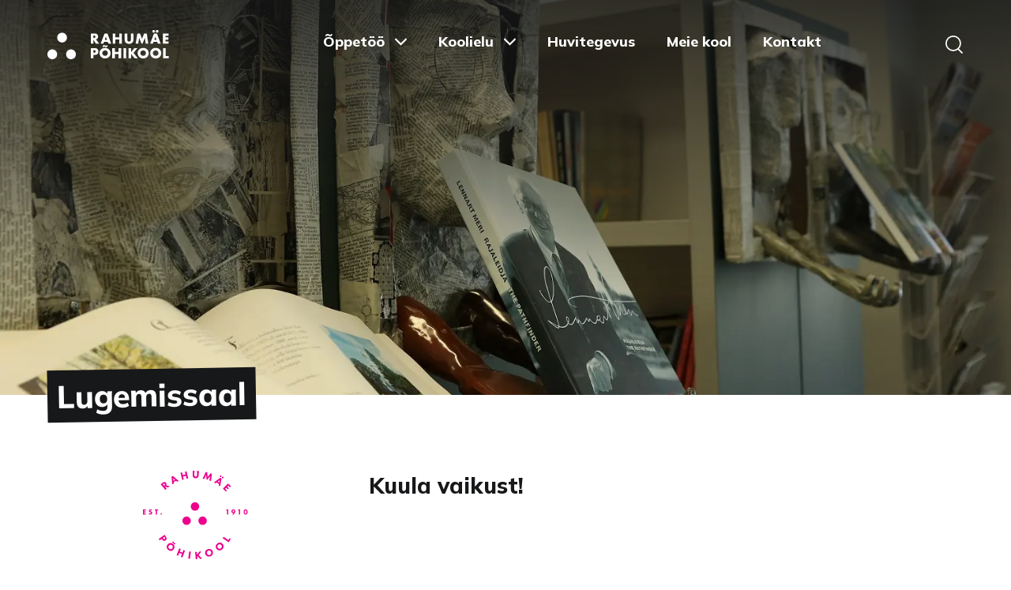

--- FILE ---
content_type: text/html; charset=UTF-8
request_url: https://rahumae.edu.ee/koolielu/lugemissaal/
body_size: 33570
content:

<!DOCTYPE html>

<html lang="et" class="no-js">
<head><meta charset="UTF-8"><script>if(navigator.userAgent.match(/MSIE|Internet Explorer/i)||navigator.userAgent.match(/Trident\/7\..*?rv:11/i)){var href=document.location.href;if(!href.match(/[?&]nowprocket/)){if(href.indexOf("?")==-1){if(href.indexOf("#")==-1){document.location.href=href+"?nowprocket=1"}else{document.location.href=href.replace("#","?nowprocket=1#")}}else{if(href.indexOf("#")==-1){document.location.href=href+"&nowprocket=1"}else{document.location.href=href.replace("#","&nowprocket=1#")}}}}</script><script>(()=>{class RocketLazyLoadScripts{constructor(){this.v="1.2.6",this.triggerEvents=["keydown","mousedown","mousemove","touchmove","touchstart","touchend","wheel"],this.userEventHandler=this.t.bind(this),this.touchStartHandler=this.i.bind(this),this.touchMoveHandler=this.o.bind(this),this.touchEndHandler=this.h.bind(this),this.clickHandler=this.u.bind(this),this.interceptedClicks=[],this.interceptedClickListeners=[],this.l(this),window.addEventListener("pageshow",(t=>{this.persisted=t.persisted,this.everythingLoaded&&this.m()})),this.CSPIssue=sessionStorage.getItem("rocketCSPIssue"),document.addEventListener("securitypolicyviolation",(t=>{this.CSPIssue||"script-src-elem"!==t.violatedDirective||"data"!==t.blockedURI||(this.CSPIssue=!0,sessionStorage.setItem("rocketCSPIssue",!0))})),document.addEventListener("DOMContentLoaded",(()=>{this.k()})),this.delayedScripts={normal:[],async:[],defer:[]},this.trash=[],this.allJQueries=[]}p(t){document.hidden?t.t():(this.triggerEvents.forEach((e=>window.addEventListener(e,t.userEventHandler,{passive:!0}))),window.addEventListener("touchstart",t.touchStartHandler,{passive:!0}),window.addEventListener("mousedown",t.touchStartHandler),document.addEventListener("visibilitychange",t.userEventHandler))}_(){this.triggerEvents.forEach((t=>window.removeEventListener(t,this.userEventHandler,{passive:!0}))),document.removeEventListener("visibilitychange",this.userEventHandler)}i(t){"HTML"!==t.target.tagName&&(window.addEventListener("touchend",this.touchEndHandler),window.addEventListener("mouseup",this.touchEndHandler),window.addEventListener("touchmove",this.touchMoveHandler,{passive:!0}),window.addEventListener("mousemove",this.touchMoveHandler),t.target.addEventListener("click",this.clickHandler),this.L(t.target,!0),this.S(t.target,"onclick","rocket-onclick"),this.C())}o(t){window.removeEventListener("touchend",this.touchEndHandler),window.removeEventListener("mouseup",this.touchEndHandler),window.removeEventListener("touchmove",this.touchMoveHandler,{passive:!0}),window.removeEventListener("mousemove",this.touchMoveHandler),t.target.removeEventListener("click",this.clickHandler),this.L(t.target,!1),this.S(t.target,"rocket-onclick","onclick"),this.M()}h(){window.removeEventListener("touchend",this.touchEndHandler),window.removeEventListener("mouseup",this.touchEndHandler),window.removeEventListener("touchmove",this.touchMoveHandler,{passive:!0}),window.removeEventListener("mousemove",this.touchMoveHandler)}u(t){t.target.removeEventListener("click",this.clickHandler),this.L(t.target,!1),this.S(t.target,"rocket-onclick","onclick"),this.interceptedClicks.push(t),t.preventDefault(),t.stopPropagation(),t.stopImmediatePropagation(),this.M()}O(){window.removeEventListener("touchstart",this.touchStartHandler,{passive:!0}),window.removeEventListener("mousedown",this.touchStartHandler),this.interceptedClicks.forEach((t=>{t.target.dispatchEvent(new MouseEvent("click",{view:t.view,bubbles:!0,cancelable:!0}))}))}l(t){EventTarget.prototype.addEventListenerWPRocketBase=EventTarget.prototype.addEventListener,EventTarget.prototype.addEventListener=function(e,i,o){"click"!==e||t.windowLoaded||i===t.clickHandler||t.interceptedClickListeners.push({target:this,func:i,options:o}),(this||window).addEventListenerWPRocketBase(e,i,o)}}L(t,e){this.interceptedClickListeners.forEach((i=>{i.target===t&&(e?t.removeEventListener("click",i.func,i.options):t.addEventListener("click",i.func,i.options))})),t.parentNode!==document.documentElement&&this.L(t.parentNode,e)}D(){return new Promise((t=>{this.P?this.M=t:t()}))}C(){this.P=!0}M(){this.P=!1}S(t,e,i){t.hasAttribute&&t.hasAttribute(e)&&(event.target.setAttribute(i,event.target.getAttribute(e)),event.target.removeAttribute(e))}t(){this._(this),"loading"===document.readyState?document.addEventListener("DOMContentLoaded",this.R.bind(this)):this.R()}k(){let t=[];document.querySelectorAll("script[type=rocketlazyloadscript][data-rocket-src]").forEach((e=>{let i=e.getAttribute("data-rocket-src");if(i&&!i.startsWith("data:")){0===i.indexOf("//")&&(i=location.protocol+i);try{const o=new URL(i).origin;o!==location.origin&&t.push({src:o,crossOrigin:e.crossOrigin||"module"===e.getAttribute("data-rocket-type")})}catch(t){}}})),t=[...new Map(t.map((t=>[JSON.stringify(t),t]))).values()],this.T(t,"preconnect")}async R(){this.lastBreath=Date.now(),this.j(this),this.F(this),this.I(),this.W(),this.q(),await this.A(this.delayedScripts.normal),await this.A(this.delayedScripts.defer),await this.A(this.delayedScripts.async);try{await this.U(),await this.H(this),await this.J()}catch(t){console.error(t)}window.dispatchEvent(new Event("rocket-allScriptsLoaded")),this.everythingLoaded=!0,this.D().then((()=>{this.O()})),this.N()}W(){document.querySelectorAll("script[type=rocketlazyloadscript]").forEach((t=>{t.hasAttribute("data-rocket-src")?t.hasAttribute("async")&&!1!==t.async?this.delayedScripts.async.push(t):t.hasAttribute("defer")&&!1!==t.defer||"module"===t.getAttribute("data-rocket-type")?this.delayedScripts.defer.push(t):this.delayedScripts.normal.push(t):this.delayedScripts.normal.push(t)}))}async B(t){if(await this.G(),!0!==t.noModule||!("noModule"in HTMLScriptElement.prototype))return new Promise((e=>{let i;function o(){(i||t).setAttribute("data-rocket-status","executed"),e()}try{if(navigator.userAgent.indexOf("Firefox/")>0||""===navigator.vendor||this.CSPIssue)i=document.createElement("script"),[...t.attributes].forEach((t=>{let e=t.nodeName;"type"!==e&&("data-rocket-type"===e&&(e="type"),"data-rocket-src"===e&&(e="src"),i.setAttribute(e,t.nodeValue))})),t.text&&(i.text=t.text),i.hasAttribute("src")?(i.addEventListener("load",o),i.addEventListener("error",(function(){i.setAttribute("data-rocket-status","failed-network"),e()})),setTimeout((()=>{i.isConnected||e()}),1)):(i.text=t.text,o()),t.parentNode.replaceChild(i,t);else{const i=t.getAttribute("data-rocket-type"),s=t.getAttribute("data-rocket-src");i?(t.type=i,t.removeAttribute("data-rocket-type")):t.removeAttribute("type"),t.addEventListener("load",o),t.addEventListener("error",(i=>{this.CSPIssue&&i.target.src.startsWith("data:")?(console.log("WPRocket: data-uri blocked by CSP -> fallback"),t.removeAttribute("src"),this.B(t).then(e)):(t.setAttribute("data-rocket-status","failed-network"),e())})),s?(t.removeAttribute("data-rocket-src"),t.src=s):t.src="data:text/javascript;base64,"+window.btoa(unescape(encodeURIComponent(t.text)))}}catch(i){t.setAttribute("data-rocket-status","failed-transform"),e()}}));t.setAttribute("data-rocket-status","skipped")}async A(t){const e=t.shift();return e&&e.isConnected?(await this.B(e),this.A(t)):Promise.resolve()}q(){this.T([...this.delayedScripts.normal,...this.delayedScripts.defer,...this.delayedScripts.async],"preload")}T(t,e){var i=document.createDocumentFragment();t.forEach((t=>{const o=t.getAttribute&&t.getAttribute("data-rocket-src")||t.src;if(o&&!o.startsWith("data:")){const s=document.createElement("link");s.href=o,s.rel=e,"preconnect"!==e&&(s.as="script"),t.getAttribute&&"module"===t.getAttribute("data-rocket-type")&&(s.crossOrigin=!0),t.crossOrigin&&(s.crossOrigin=t.crossOrigin),t.integrity&&(s.integrity=t.integrity),i.appendChild(s),this.trash.push(s)}})),document.head.appendChild(i)}j(t){let e={};function i(i,o){return e[o].eventsToRewrite.indexOf(i)>=0&&!t.everythingLoaded?"rocket-"+i:i}function o(t,o){!function(t){e[t]||(e[t]={originalFunctions:{add:t.addEventListener,remove:t.removeEventListener},eventsToRewrite:[]},t.addEventListener=function(){arguments[0]=i(arguments[0],t),e[t].originalFunctions.add.apply(t,arguments)},t.removeEventListener=function(){arguments[0]=i(arguments[0],t),e[t].originalFunctions.remove.apply(t,arguments)})}(t),e[t].eventsToRewrite.push(o)}function s(e,i){let o=e[i];e[i]=null,Object.defineProperty(e,i,{get:()=>o||function(){},set(s){t.everythingLoaded?o=s:e["rocket"+i]=o=s}})}o(document,"DOMContentLoaded"),o(window,"DOMContentLoaded"),o(window,"load"),o(window,"pageshow"),o(document,"readystatechange"),s(document,"onreadystatechange"),s(window,"onload"),s(window,"onpageshow");try{Object.defineProperty(document,"readyState",{get:()=>t.rocketReadyState,set(e){t.rocketReadyState=e},configurable:!0}),document.readyState="loading"}catch(t){console.log("WPRocket DJE readyState conflict, bypassing")}}F(t){let e;function i(e){return t.everythingLoaded?e:e.split(" ").map((t=>"load"===t||0===t.indexOf("load.")?"rocket-jquery-load":t)).join(" ")}function o(o){function s(t){const e=o.fn[t];o.fn[t]=o.fn.init.prototype[t]=function(){return this[0]===window&&("string"==typeof arguments[0]||arguments[0]instanceof String?arguments[0]=i(arguments[0]):"object"==typeof arguments[0]&&Object.keys(arguments[0]).forEach((t=>{const e=arguments[0][t];delete arguments[0][t],arguments[0][i(t)]=e}))),e.apply(this,arguments),this}}o&&o.fn&&!t.allJQueries.includes(o)&&(o.fn.ready=o.fn.init.prototype.ready=function(e){return t.domReadyFired?e.bind(document)(o):document.addEventListener("rocket-DOMContentLoaded",(()=>e.bind(document)(o))),o([])},s("on"),s("one"),t.allJQueries.push(o)),e=o}o(window.jQuery),Object.defineProperty(window,"jQuery",{get:()=>e,set(t){o(t)}})}async H(t){const e=document.querySelector("script[data-webpack]");e&&(await async function(){return new Promise((t=>{e.addEventListener("load",t),e.addEventListener("error",t)}))}(),await t.K(),await t.H(t))}async U(){this.domReadyFired=!0;try{document.readyState="interactive"}catch(t){}await this.G(),document.dispatchEvent(new Event("rocket-readystatechange")),await this.G(),document.rocketonreadystatechange&&document.rocketonreadystatechange(),await this.G(),document.dispatchEvent(new Event("rocket-DOMContentLoaded")),await this.G(),window.dispatchEvent(new Event("rocket-DOMContentLoaded"))}async J(){try{document.readyState="complete"}catch(t){}await this.G(),document.dispatchEvent(new Event("rocket-readystatechange")),await this.G(),document.rocketonreadystatechange&&document.rocketonreadystatechange(),await this.G(),window.dispatchEvent(new Event("rocket-load")),await this.G(),window.rocketonload&&window.rocketonload(),await this.G(),this.allJQueries.forEach((t=>t(window).trigger("rocket-jquery-load"))),await this.G();const t=new Event("rocket-pageshow");t.persisted=this.persisted,window.dispatchEvent(t),await this.G(),window.rocketonpageshow&&window.rocketonpageshow({persisted:this.persisted}),this.windowLoaded=!0}m(){document.onreadystatechange&&document.onreadystatechange(),window.onload&&window.onload(),window.onpageshow&&window.onpageshow({persisted:this.persisted})}I(){const t=new Map;document.write=document.writeln=function(e){const i=document.currentScript;i||console.error("WPRocket unable to document.write this: "+e);const o=document.createRange(),s=i.parentElement;let n=t.get(i);void 0===n&&(n=i.nextSibling,t.set(i,n));const c=document.createDocumentFragment();o.setStart(c,0),c.appendChild(o.createContextualFragment(e)),s.insertBefore(c,n)}}async G(){Date.now()-this.lastBreath>45&&(await this.K(),this.lastBreath=Date.now())}async K(){return document.hidden?new Promise((t=>setTimeout(t))):new Promise((t=>requestAnimationFrame(t)))}N(){this.trash.forEach((t=>t.remove()))}static run(){const t=new RocketLazyLoadScripts;t.p(t)}}RocketLazyLoadScripts.run()})();</script>
  
  <meta name="viewport" content="width=device-width, initial-scale=1">
  <script data-cfasync="false" data-no-defer="1" data-no-minify="1" data-no-optimize="1">var ewww_webp_supported=!1;function check_webp_feature(A,e){var w;e=void 0!==e?e:function(){},ewww_webp_supported?e(ewww_webp_supported):((w=new Image).onload=function(){ewww_webp_supported=0<w.width&&0<w.height,e&&e(ewww_webp_supported)},w.onerror=function(){e&&e(!1)},w.src="data:image/webp;base64,"+{alpha:"UklGRkoAAABXRUJQVlA4WAoAAAAQAAAAAAAAAAAAQUxQSAwAAAARBxAR/Q9ERP8DAABWUDggGAAAABQBAJ0BKgEAAQAAAP4AAA3AAP7mtQAAAA=="}[A])}check_webp_feature("alpha");</script><script data-cfasync="false" data-no-defer="1" data-no-minify="1" data-no-optimize="1">var Arrive=function(c,w){"use strict";if(c.MutationObserver&&"undefined"!=typeof HTMLElement){var r,a=0,u=(r=HTMLElement.prototype.matches||HTMLElement.prototype.webkitMatchesSelector||HTMLElement.prototype.mozMatchesSelector||HTMLElement.prototype.msMatchesSelector,{matchesSelector:function(e,t){return e instanceof HTMLElement&&r.call(e,t)},addMethod:function(e,t,r){var a=e[t];e[t]=function(){return r.length==arguments.length?r.apply(this,arguments):"function"==typeof a?a.apply(this,arguments):void 0}},callCallbacks:function(e,t){t&&t.options.onceOnly&&1==t.firedElems.length&&(e=[e[0]]);for(var r,a=0;r=e[a];a++)r&&r.callback&&r.callback.call(r.elem,r.elem);t&&t.options.onceOnly&&1==t.firedElems.length&&t.me.unbindEventWithSelectorAndCallback.call(t.target,t.selector,t.callback)},checkChildNodesRecursively:function(e,t,r,a){for(var i,n=0;i=e[n];n++)r(i,t,a)&&a.push({callback:t.callback,elem:i}),0<i.childNodes.length&&u.checkChildNodesRecursively(i.childNodes,t,r,a)},mergeArrays:function(e,t){var r,a={};for(r in e)e.hasOwnProperty(r)&&(a[r]=e[r]);for(r in t)t.hasOwnProperty(r)&&(a[r]=t[r]);return a},toElementsArray:function(e){return e=void 0!==e&&("number"!=typeof e.length||e===c)?[e]:e}}),e=(l.prototype.addEvent=function(e,t,r,a){a={target:e,selector:t,options:r,callback:a,firedElems:[]};return this._beforeAdding&&this._beforeAdding(a),this._eventsBucket.push(a),a},l.prototype.removeEvent=function(e){for(var t,r=this._eventsBucket.length-1;t=this._eventsBucket[r];r--)e(t)&&(this._beforeRemoving&&this._beforeRemoving(t),(t=this._eventsBucket.splice(r,1))&&t.length&&(t[0].callback=null))},l.prototype.beforeAdding=function(e){this._beforeAdding=e},l.prototype.beforeRemoving=function(e){this._beforeRemoving=e},l),t=function(i,n){var o=new e,l=this,s={fireOnAttributesModification:!1};return o.beforeAdding(function(t){var e=t.target;e!==c.document&&e!==c||(e=document.getElementsByTagName("html")[0]);var r=new MutationObserver(function(e){n.call(this,e,t)}),a=i(t.options);r.observe(e,a),t.observer=r,t.me=l}),o.beforeRemoving(function(e){e.observer.disconnect()}),this.bindEvent=function(e,t,r){t=u.mergeArrays(s,t);for(var a=u.toElementsArray(this),i=0;i<a.length;i++)o.addEvent(a[i],e,t,r)},this.unbindEvent=function(){var r=u.toElementsArray(this);o.removeEvent(function(e){for(var t=0;t<r.length;t++)if(this===w||e.target===r[t])return!0;return!1})},this.unbindEventWithSelectorOrCallback=function(r){var a=u.toElementsArray(this),i=r,e="function"==typeof r?function(e){for(var t=0;t<a.length;t++)if((this===w||e.target===a[t])&&e.callback===i)return!0;return!1}:function(e){for(var t=0;t<a.length;t++)if((this===w||e.target===a[t])&&e.selector===r)return!0;return!1};o.removeEvent(e)},this.unbindEventWithSelectorAndCallback=function(r,a){var i=u.toElementsArray(this);o.removeEvent(function(e){for(var t=0;t<i.length;t++)if((this===w||e.target===i[t])&&e.selector===r&&e.callback===a)return!0;return!1})},this},i=new function(){var s={fireOnAttributesModification:!1,onceOnly:!1,existing:!1};function n(e,t,r){return!(!u.matchesSelector(e,t.selector)||(e._id===w&&(e._id=a++),-1!=t.firedElems.indexOf(e._id)))&&(t.firedElems.push(e._id),!0)}var c=(i=new t(function(e){var t={attributes:!1,childList:!0,subtree:!0};return e.fireOnAttributesModification&&(t.attributes=!0),t},function(e,i){e.forEach(function(e){var t=e.addedNodes,r=e.target,a=[];null!==t&&0<t.length?u.checkChildNodesRecursively(t,i,n,a):"attributes"===e.type&&n(r,i)&&a.push({callback:i.callback,elem:r}),u.callCallbacks(a,i)})})).bindEvent;return i.bindEvent=function(e,t,r){t=void 0===r?(r=t,s):u.mergeArrays(s,t);var a=u.toElementsArray(this);if(t.existing){for(var i=[],n=0;n<a.length;n++)for(var o=a[n].querySelectorAll(e),l=0;l<o.length;l++)i.push({callback:r,elem:o[l]});if(t.onceOnly&&i.length)return r.call(i[0].elem,i[0].elem);setTimeout(u.callCallbacks,1,i)}c.call(this,e,t,r)},i},o=new function(){var a={};function i(e,t){return u.matchesSelector(e,t.selector)}var n=(o=new t(function(){return{childList:!0,subtree:!0}},function(e,r){e.forEach(function(e){var t=e.removedNodes,e=[];null!==t&&0<t.length&&u.checkChildNodesRecursively(t,r,i,e),u.callCallbacks(e,r)})})).bindEvent;return o.bindEvent=function(e,t,r){t=void 0===r?(r=t,a):u.mergeArrays(a,t),n.call(this,e,t,r)},o};d(HTMLElement.prototype),d(NodeList.prototype),d(HTMLCollection.prototype),d(HTMLDocument.prototype),d(Window.prototype);var n={};return s(i,n,"unbindAllArrive"),s(o,n,"unbindAllLeave"),n}function l(){this._eventsBucket=[],this._beforeAdding=null,this._beforeRemoving=null}function s(e,t,r){u.addMethod(t,r,e.unbindEvent),u.addMethod(t,r,e.unbindEventWithSelectorOrCallback),u.addMethod(t,r,e.unbindEventWithSelectorAndCallback)}function d(e){e.arrive=i.bindEvent,s(i,e,"unbindArrive"),e.leave=o.bindEvent,s(o,e,"unbindLeave")}}(window,void 0),ewww_webp_supported=!1;function check_webp_feature(e,t){var r;ewww_webp_supported?t(ewww_webp_supported):((r=new Image).onload=function(){ewww_webp_supported=0<r.width&&0<r.height,t(ewww_webp_supported)},r.onerror=function(){t(!1)},r.src="data:image/webp;base64,"+{alpha:"UklGRkoAAABXRUJQVlA4WAoAAAAQAAAAAAAAAAAAQUxQSAwAAAARBxAR/Q9ERP8DAABWUDggGAAAABQBAJ0BKgEAAQAAAP4AAA3AAP7mtQAAAA==",animation:"UklGRlIAAABXRUJQVlA4WAoAAAASAAAAAAAAAAAAQU5JTQYAAAD/////AABBTk1GJgAAAAAAAAAAAAAAAAAAAGQAAABWUDhMDQAAAC8AAAAQBxAREYiI/gcA"}[e])}function ewwwLoadImages(e){if(e){for(var t=document.querySelectorAll(".batch-image img, .image-wrapper a, .ngg-pro-masonry-item a, .ngg-galleria-offscreen-seo-wrapper a"),r=0,a=t.length;r<a;r++)ewwwAttr(t[r],"data-src",t[r].getAttribute("data-webp")),ewwwAttr(t[r],"data-thumbnail",t[r].getAttribute("data-webp-thumbnail"));for(var i=document.querySelectorAll("div.woocommerce-product-gallery__image"),r=0,a=i.length;r<a;r++)ewwwAttr(i[r],"data-thumb",i[r].getAttribute("data-webp-thumb"))}for(var n=document.querySelectorAll("video"),r=0,a=n.length;r<a;r++)ewwwAttr(n[r],"poster",e?n[r].getAttribute("data-poster-webp"):n[r].getAttribute("data-poster-image"));for(var o,l=document.querySelectorAll("img.ewww_webp_lazy_load"),r=0,a=l.length;r<a;r++)e&&(ewwwAttr(l[r],"data-lazy-srcset",l[r].getAttribute("data-lazy-srcset-webp")),ewwwAttr(l[r],"data-srcset",l[r].getAttribute("data-srcset-webp")),ewwwAttr(l[r],"data-lazy-src",l[r].getAttribute("data-lazy-src-webp")),ewwwAttr(l[r],"data-src",l[r].getAttribute("data-src-webp")),ewwwAttr(l[r],"data-orig-file",l[r].getAttribute("data-webp-orig-file")),ewwwAttr(l[r],"data-medium-file",l[r].getAttribute("data-webp-medium-file")),ewwwAttr(l[r],"data-large-file",l[r].getAttribute("data-webp-large-file")),null!=(o=l[r].getAttribute("srcset"))&&!1!==o&&o.includes("R0lGOD")&&ewwwAttr(l[r],"src",l[r].getAttribute("data-lazy-src-webp"))),l[r].className=l[r].className.replace(/\bewww_webp_lazy_load\b/,"");for(var s=document.querySelectorAll(".ewww_webp"),r=0,a=s.length;r<a;r++)e?(ewwwAttr(s[r],"srcset",s[r].getAttribute("data-srcset-webp")),ewwwAttr(s[r],"src",s[r].getAttribute("data-src-webp")),ewwwAttr(s[r],"data-orig-file",s[r].getAttribute("data-webp-orig-file")),ewwwAttr(s[r],"data-medium-file",s[r].getAttribute("data-webp-medium-file")),ewwwAttr(s[r],"data-large-file",s[r].getAttribute("data-webp-large-file")),ewwwAttr(s[r],"data-large_image",s[r].getAttribute("data-webp-large_image")),ewwwAttr(s[r],"data-src",s[r].getAttribute("data-webp-src"))):(ewwwAttr(s[r],"srcset",s[r].getAttribute("data-srcset-img")),ewwwAttr(s[r],"src",s[r].getAttribute("data-src-img"))),s[r].className=s[r].className.replace(/\bewww_webp\b/,"ewww_webp_loaded");window.jQuery&&jQuery.fn.isotope&&jQuery.fn.imagesLoaded&&(jQuery(".fusion-posts-container-infinite").imagesLoaded(function(){jQuery(".fusion-posts-container-infinite").hasClass("isotope")&&jQuery(".fusion-posts-container-infinite").isotope()}),jQuery(".fusion-portfolio:not(.fusion-recent-works) .fusion-portfolio-wrapper").imagesLoaded(function(){jQuery(".fusion-portfolio:not(.fusion-recent-works) .fusion-portfolio-wrapper").isotope()}))}function ewwwWebPInit(e){ewwwLoadImages(e),ewwwNggLoadGalleries(e),document.arrive(".ewww_webp",function(){ewwwLoadImages(e)}),document.arrive(".ewww_webp_lazy_load",function(){ewwwLoadImages(e)}),document.arrive("videos",function(){ewwwLoadImages(e)}),"loading"==document.readyState?document.addEventListener("DOMContentLoaded",ewwwJSONParserInit):("undefined"!=typeof galleries&&ewwwNggParseGalleries(e),ewwwWooParseVariations(e))}function ewwwAttr(e,t,r){null!=r&&!1!==r&&e.setAttribute(t,r)}function ewwwJSONParserInit(){"undefined"!=typeof galleries&&check_webp_feature("alpha",ewwwNggParseGalleries),check_webp_feature("alpha",ewwwWooParseVariations)}function ewwwWooParseVariations(e){if(e)for(var t=document.querySelectorAll("form.variations_form"),r=0,a=t.length;r<a;r++){var i=t[r].getAttribute("data-product_variations"),n=!1;try{for(var o in i=JSON.parse(i))void 0!==i[o]&&void 0!==i[o].image&&(void 0!==i[o].image.src_webp&&(i[o].image.src=i[o].image.src_webp,n=!0),void 0!==i[o].image.srcset_webp&&(i[o].image.srcset=i[o].image.srcset_webp,n=!0),void 0!==i[o].image.full_src_webp&&(i[o].image.full_src=i[o].image.full_src_webp,n=!0),void 0!==i[o].image.gallery_thumbnail_src_webp&&(i[o].image.gallery_thumbnail_src=i[o].image.gallery_thumbnail_src_webp,n=!0),void 0!==i[o].image.thumb_src_webp&&(i[o].image.thumb_src=i[o].image.thumb_src_webp,n=!0));n&&ewwwAttr(t[r],"data-product_variations",JSON.stringify(i))}catch(e){}}}function ewwwNggParseGalleries(e){if(e)for(var t in galleries){var r=galleries[t];galleries[t].images_list=ewwwNggParseImageList(r.images_list)}}function ewwwNggLoadGalleries(e){e&&document.addEventListener("ngg.galleria.themeadded",function(e,t){window.ngg_galleria._create_backup=window.ngg_galleria.create,window.ngg_galleria.create=function(e,t){var r=$(e).data("id");return galleries["gallery_"+r].images_list=ewwwNggParseImageList(galleries["gallery_"+r].images_list),window.ngg_galleria._create_backup(e,t)}})}function ewwwNggParseImageList(e){for(var t in e){var r=e[t];if(void 0!==r["image-webp"]&&(e[t].image=r["image-webp"],delete e[t]["image-webp"]),void 0!==r["thumb-webp"]&&(e[t].thumb=r["thumb-webp"],delete e[t]["thumb-webp"]),void 0!==r.full_image_webp&&(e[t].full_image=r.full_image_webp,delete e[t].full_image_webp),void 0!==r.srcsets)for(var a in r.srcsets)nggSrcset=r.srcsets[a],void 0!==r.srcsets[a+"-webp"]&&(e[t].srcsets[a]=r.srcsets[a+"-webp"],delete e[t].srcsets[a+"-webp"]);if(void 0!==r.full_srcsets)for(var i in r.full_srcsets)nggFSrcset=r.full_srcsets[i],void 0!==r.full_srcsets[i+"-webp"]&&(e[t].full_srcsets[i]=r.full_srcsets[i+"-webp"],delete e[t].full_srcsets[i+"-webp"])}return e}check_webp_feature("alpha",ewwwWebPInit);</script><script type="rocketlazyloadscript">(function(html){html.className = html.className.replace(/\bno-js\b/,'js')})(document.documentElement);</script>
<title>Lugemissaal &#x2d; Rahumäe Põhikool</title><link rel="preload" data-rocket-preload as="image" href="https://rahumae.edu.ee/wp-content/uploads/2021/09/IMG_8572-1.jpg.webp" fetchpriority="high"><link rel="preload" data-rocket-preload as="style" href="https://fonts.googleapis.com/css2?family=Mulish:ital,wght@0,400;0,700;0,800;1,400;1,700;1,800&#038;display=swap" /><link rel="stylesheet" href="https://fonts.googleapis.com/css2?family=Mulish:ital,wght@0,400;0,700;0,800;1,400;1,700;1,800&#038;display=swap" media="print" onload="this.media='all'" /><noscript><link rel="stylesheet" href="https://fonts.googleapis.com/css2?family=Mulish:ital,wght@0,400;0,700;0,800;1,400;1,700;1,800&#038;display=swap" /></noscript>

<!-- The SEO Framework by Sybre Waaijer -->
<meta name="robots" content="max-snippet:-1,max-image-preview:standard,max-video-preview:-1" />
<link rel="canonical" href="https://rahumae.edu.ee/koolielu/lugemissaal/" />
<meta property="og:type" content="website" />
<meta property="og:locale" content="et_EE" />
<meta property="og:site_name" content="Rahumäe Põhikool" />
<meta property="og:title" content="Lugemissaal" />
<meta property="og:url" content="https://rahumae.edu.ee/koolielu/lugemissaal/" />
<meta property="og:image" content="https://rahumae.edu.ee/wp-content/uploads/2021/09/IMG_8572-1.jpg" />
<meta property="og:image:width" content="1500" />
<meta property="og:image:height" content="1000" />
<meta name="twitter:card" content="summary_large_image" />
<meta name="twitter:title" content="Lugemissaal" />
<meta name="twitter:image" content="https://rahumae.edu.ee/wp-content/uploads/2021/09/IMG_8572-1.jpg" />
<script type="application/ld+json">{"@context":"https://schema.org","@graph":[{"@type":"WebSite","@id":"https://rahumae.edu.ee/#/schema/WebSite","url":"https://rahumae.edu.ee/","name":"Rahumäe Põhikool","inLanguage":"et","potentialAction":{"@type":"SearchAction","target":{"@type":"EntryPoint","urlTemplate":"https://rahumae.edu.ee/search/{search_term_string}/"},"query-input":"required name=search_term_string"},"publisher":{"@type":"Organization","@id":"https://rahumae.edu.ee/#/schema/Organization","name":"Rahumäe Põhikool","url":"https://rahumae.edu.ee/","logo":{"@type":"ImageObject","url":"https://rahumae.edu.ee/wp-content/uploads/2021/06/cropped-RPK_Favicon.png","contentUrl":"https://rahumae.edu.ee/wp-content/uploads/2021/06/cropped-RPK_Favicon.png","width":512,"height":512}}},{"@type":"WebPage","@id":"https://rahumae.edu.ee/koolielu/lugemissaal/","url":"https://rahumae.edu.ee/koolielu/lugemissaal/","name":"Lugemissaal &#x2d; Rahumäe Põhikool","inLanguage":"et","isPartOf":{"@id":"https://rahumae.edu.ee/#/schema/WebSite"},"breadcrumb":{"@type":"BreadcrumbList","@id":"https://rahumae.edu.ee/#/schema/BreadcrumbList","itemListElement":[{"@type":"ListItem","position":1,"item":"https://rahumae.edu.ee/","name":"Rahumäe Põhikool"},{"@type":"ListItem","position":2,"item":"https://rahumae.edu.ee/koolielu/","name":"Koolielu"},{"@type":"ListItem","position":3,"name":"Lugemissaal"}]},"potentialAction":{"@type":"ReadAction","target":"https://rahumae.edu.ee/koolielu/lugemissaal/"}}]}</script>
<!-- / The SEO Framework by Sybre Waaijer | 7.11ms meta | 1.22ms boot -->

<link rel='dns-prefetch' href='//maxcdn.bootstrapcdn.com' />
<link rel='dns-prefetch' href='//fonts.googleapis.com' />
<link href='https://fonts.gstatic.com' crossorigin rel='preconnect' />
<link rel="alternate" type="application/rss+xml" title="Rahumäe Põhikool &raquo; RSS" href="https://rahumae.edu.ee/feed/" />
<link rel="alternate" title="oEmbed (JSON)" type="application/json+oembed" href="https://rahumae.edu.ee/wp-json/oembed/1.0/embed?url=https%3A%2F%2Frahumae.edu.ee%2Fkoolielu%2Flugemissaal%2F" />
<link rel="alternate" title="oEmbed (XML)" type="text/xml+oembed" href="https://rahumae.edu.ee/wp-json/oembed/1.0/embed?url=https%3A%2F%2Frahumae.edu.ee%2Fkoolielu%2Flugemissaal%2F&#038;format=xml" />
<style id='wp-img-auto-sizes-contain-inline-css' type='text/css'>
img:is([sizes=auto i],[sizes^="auto," i]){contain-intrinsic-size:3000px 1500px}
/*# sourceURL=wp-img-auto-sizes-contain-inline-css */
</style>
<link rel='stylesheet' id='sbi_styles-css' href='https://rahumae.edu.ee/wp-content/plugins/instagram-feed/css/sbi-styles.min.css?ver=6.6.1' type='text/css' media='all' />
<style id='wp-emoji-styles-inline-css' type='text/css'>

	img.wp-smiley, img.emoji {
		display: inline !important;
		border: none !important;
		box-shadow: none !important;
		height: 1em !important;
		width: 1em !important;
		margin: 0 0.07em !important;
		vertical-align: -0.1em !important;
		background: none !important;
		padding: 0 !important;
	}
/*# sourceURL=wp-emoji-styles-inline-css */
</style>
<style id='wp-block-library-inline-css' type='text/css'>
:root{--wp-block-synced-color:#7a00df;--wp-block-synced-color--rgb:122,0,223;--wp-bound-block-color:var(--wp-block-synced-color);--wp-editor-canvas-background:#ddd;--wp-admin-theme-color:#007cba;--wp-admin-theme-color--rgb:0,124,186;--wp-admin-theme-color-darker-10:#006ba1;--wp-admin-theme-color-darker-10--rgb:0,107,160.5;--wp-admin-theme-color-darker-20:#005a87;--wp-admin-theme-color-darker-20--rgb:0,90,135;--wp-admin-border-width-focus:2px}@media (min-resolution:192dpi){:root{--wp-admin-border-width-focus:1.5px}}.wp-element-button{cursor:pointer}:root .has-very-light-gray-background-color{background-color:#eee}:root .has-very-dark-gray-background-color{background-color:#313131}:root .has-very-light-gray-color{color:#eee}:root .has-very-dark-gray-color{color:#313131}:root .has-vivid-green-cyan-to-vivid-cyan-blue-gradient-background{background:linear-gradient(135deg,#00d084,#0693e3)}:root .has-purple-crush-gradient-background{background:linear-gradient(135deg,#34e2e4,#4721fb 50%,#ab1dfe)}:root .has-hazy-dawn-gradient-background{background:linear-gradient(135deg,#faaca8,#dad0ec)}:root .has-subdued-olive-gradient-background{background:linear-gradient(135deg,#fafae1,#67a671)}:root .has-atomic-cream-gradient-background{background:linear-gradient(135deg,#fdd79a,#004a59)}:root .has-nightshade-gradient-background{background:linear-gradient(135deg,#330968,#31cdcf)}:root .has-midnight-gradient-background{background:linear-gradient(135deg,#020381,#2874fc)}:root{--wp--preset--font-size--normal:16px;--wp--preset--font-size--huge:42px}.has-regular-font-size{font-size:1em}.has-larger-font-size{font-size:2.625em}.has-normal-font-size{font-size:var(--wp--preset--font-size--normal)}.has-huge-font-size{font-size:var(--wp--preset--font-size--huge)}.has-text-align-center{text-align:center}.has-text-align-left{text-align:left}.has-text-align-right{text-align:right}.has-fit-text{white-space:nowrap!important}#end-resizable-editor-section{display:none}.aligncenter{clear:both}.items-justified-left{justify-content:flex-start}.items-justified-center{justify-content:center}.items-justified-right{justify-content:flex-end}.items-justified-space-between{justify-content:space-between}.screen-reader-text{border:0;clip-path:inset(50%);height:1px;margin:-1px;overflow:hidden;padding:0;position:absolute;width:1px;word-wrap:normal!important}.screen-reader-text:focus{background-color:#ddd;clip-path:none;color:#444;display:block;font-size:1em;height:auto;left:5px;line-height:normal;padding:15px 23px 14px;text-decoration:none;top:5px;width:auto;z-index:100000}html :where(.has-border-color){border-style:solid}html :where([style*=border-top-color]){border-top-style:solid}html :where([style*=border-right-color]){border-right-style:solid}html :where([style*=border-bottom-color]){border-bottom-style:solid}html :where([style*=border-left-color]){border-left-style:solid}html :where([style*=border-width]){border-style:solid}html :where([style*=border-top-width]){border-top-style:solid}html :where([style*=border-right-width]){border-right-style:solid}html :where([style*=border-bottom-width]){border-bottom-style:solid}html :where([style*=border-left-width]){border-left-style:solid}html :where(img[class*=wp-image-]){height:auto;max-width:100%}:where(figure){margin:0 0 1em}html :where(.is-position-sticky){--wp-admin--admin-bar--position-offset:var(--wp-admin--admin-bar--height,0px)}@media screen and (max-width:600px){html :where(.is-position-sticky){--wp-admin--admin-bar--position-offset:0px}}

/*# sourceURL=wp-block-library-inline-css */
</style><style id='global-styles-inline-css' type='text/css'>
:root{--wp--preset--aspect-ratio--square: 1;--wp--preset--aspect-ratio--4-3: 4/3;--wp--preset--aspect-ratio--3-4: 3/4;--wp--preset--aspect-ratio--3-2: 3/2;--wp--preset--aspect-ratio--2-3: 2/3;--wp--preset--aspect-ratio--16-9: 16/9;--wp--preset--aspect-ratio--9-16: 9/16;--wp--preset--color--black: #000000;--wp--preset--color--cyan-bluish-gray: #abb8c3;--wp--preset--color--white: #ffffff;--wp--preset--color--pale-pink: #f78da7;--wp--preset--color--vivid-red: #cf2e2e;--wp--preset--color--luminous-vivid-orange: #ff6900;--wp--preset--color--luminous-vivid-amber: #fcb900;--wp--preset--color--light-green-cyan: #7bdcb5;--wp--preset--color--vivid-green-cyan: #00d084;--wp--preset--color--pale-cyan-blue: #8ed1fc;--wp--preset--color--vivid-cyan-blue: #0693e3;--wp--preset--color--vivid-purple: #9b51e0;--wp--preset--gradient--vivid-cyan-blue-to-vivid-purple: linear-gradient(135deg,rgb(6,147,227) 0%,rgb(155,81,224) 100%);--wp--preset--gradient--light-green-cyan-to-vivid-green-cyan: linear-gradient(135deg,rgb(122,220,180) 0%,rgb(0,208,130) 100%);--wp--preset--gradient--luminous-vivid-amber-to-luminous-vivid-orange: linear-gradient(135deg,rgb(252,185,0) 0%,rgb(255,105,0) 100%);--wp--preset--gradient--luminous-vivid-orange-to-vivid-red: linear-gradient(135deg,rgb(255,105,0) 0%,rgb(207,46,46) 100%);--wp--preset--gradient--very-light-gray-to-cyan-bluish-gray: linear-gradient(135deg,rgb(238,238,238) 0%,rgb(169,184,195) 100%);--wp--preset--gradient--cool-to-warm-spectrum: linear-gradient(135deg,rgb(74,234,220) 0%,rgb(151,120,209) 20%,rgb(207,42,186) 40%,rgb(238,44,130) 60%,rgb(251,105,98) 80%,rgb(254,248,76) 100%);--wp--preset--gradient--blush-light-purple: linear-gradient(135deg,rgb(255,206,236) 0%,rgb(152,150,240) 100%);--wp--preset--gradient--blush-bordeaux: linear-gradient(135deg,rgb(254,205,165) 0%,rgb(254,45,45) 50%,rgb(107,0,62) 100%);--wp--preset--gradient--luminous-dusk: linear-gradient(135deg,rgb(255,203,112) 0%,rgb(199,81,192) 50%,rgb(65,88,208) 100%);--wp--preset--gradient--pale-ocean: linear-gradient(135deg,rgb(255,245,203) 0%,rgb(182,227,212) 50%,rgb(51,167,181) 100%);--wp--preset--gradient--electric-grass: linear-gradient(135deg,rgb(202,248,128) 0%,rgb(113,206,126) 100%);--wp--preset--gradient--midnight: linear-gradient(135deg,rgb(2,3,129) 0%,rgb(40,116,252) 100%);--wp--preset--font-size--small: 13px;--wp--preset--font-size--medium: 20px;--wp--preset--font-size--large: 36px;--wp--preset--font-size--x-large: 42px;--wp--preset--spacing--20: 0.44rem;--wp--preset--spacing--30: 0.67rem;--wp--preset--spacing--40: 1rem;--wp--preset--spacing--50: 1.5rem;--wp--preset--spacing--60: 2.25rem;--wp--preset--spacing--70: 3.38rem;--wp--preset--spacing--80: 5.06rem;--wp--preset--shadow--natural: 6px 6px 9px rgba(0, 0, 0, 0.2);--wp--preset--shadow--deep: 12px 12px 50px rgba(0, 0, 0, 0.4);--wp--preset--shadow--sharp: 6px 6px 0px rgba(0, 0, 0, 0.2);--wp--preset--shadow--outlined: 6px 6px 0px -3px rgb(255, 255, 255), 6px 6px rgb(0, 0, 0);--wp--preset--shadow--crisp: 6px 6px 0px rgb(0, 0, 0);}:where(.is-layout-flex){gap: 0.5em;}:where(.is-layout-grid){gap: 0.5em;}body .is-layout-flex{display: flex;}.is-layout-flex{flex-wrap: wrap;align-items: center;}.is-layout-flex > :is(*, div){margin: 0;}body .is-layout-grid{display: grid;}.is-layout-grid > :is(*, div){margin: 0;}:where(.wp-block-columns.is-layout-flex){gap: 2em;}:where(.wp-block-columns.is-layout-grid){gap: 2em;}:where(.wp-block-post-template.is-layout-flex){gap: 1.25em;}:where(.wp-block-post-template.is-layout-grid){gap: 1.25em;}.has-black-color{color: var(--wp--preset--color--black) !important;}.has-cyan-bluish-gray-color{color: var(--wp--preset--color--cyan-bluish-gray) !important;}.has-white-color{color: var(--wp--preset--color--white) !important;}.has-pale-pink-color{color: var(--wp--preset--color--pale-pink) !important;}.has-vivid-red-color{color: var(--wp--preset--color--vivid-red) !important;}.has-luminous-vivid-orange-color{color: var(--wp--preset--color--luminous-vivid-orange) !important;}.has-luminous-vivid-amber-color{color: var(--wp--preset--color--luminous-vivid-amber) !important;}.has-light-green-cyan-color{color: var(--wp--preset--color--light-green-cyan) !important;}.has-vivid-green-cyan-color{color: var(--wp--preset--color--vivid-green-cyan) !important;}.has-pale-cyan-blue-color{color: var(--wp--preset--color--pale-cyan-blue) !important;}.has-vivid-cyan-blue-color{color: var(--wp--preset--color--vivid-cyan-blue) !important;}.has-vivid-purple-color{color: var(--wp--preset--color--vivid-purple) !important;}.has-black-background-color{background-color: var(--wp--preset--color--black) !important;}.has-cyan-bluish-gray-background-color{background-color: var(--wp--preset--color--cyan-bluish-gray) !important;}.has-white-background-color{background-color: var(--wp--preset--color--white) !important;}.has-pale-pink-background-color{background-color: var(--wp--preset--color--pale-pink) !important;}.has-vivid-red-background-color{background-color: var(--wp--preset--color--vivid-red) !important;}.has-luminous-vivid-orange-background-color{background-color: var(--wp--preset--color--luminous-vivid-orange) !important;}.has-luminous-vivid-amber-background-color{background-color: var(--wp--preset--color--luminous-vivid-amber) !important;}.has-light-green-cyan-background-color{background-color: var(--wp--preset--color--light-green-cyan) !important;}.has-vivid-green-cyan-background-color{background-color: var(--wp--preset--color--vivid-green-cyan) !important;}.has-pale-cyan-blue-background-color{background-color: var(--wp--preset--color--pale-cyan-blue) !important;}.has-vivid-cyan-blue-background-color{background-color: var(--wp--preset--color--vivid-cyan-blue) !important;}.has-vivid-purple-background-color{background-color: var(--wp--preset--color--vivid-purple) !important;}.has-black-border-color{border-color: var(--wp--preset--color--black) !important;}.has-cyan-bluish-gray-border-color{border-color: var(--wp--preset--color--cyan-bluish-gray) !important;}.has-white-border-color{border-color: var(--wp--preset--color--white) !important;}.has-pale-pink-border-color{border-color: var(--wp--preset--color--pale-pink) !important;}.has-vivid-red-border-color{border-color: var(--wp--preset--color--vivid-red) !important;}.has-luminous-vivid-orange-border-color{border-color: var(--wp--preset--color--luminous-vivid-orange) !important;}.has-luminous-vivid-amber-border-color{border-color: var(--wp--preset--color--luminous-vivid-amber) !important;}.has-light-green-cyan-border-color{border-color: var(--wp--preset--color--light-green-cyan) !important;}.has-vivid-green-cyan-border-color{border-color: var(--wp--preset--color--vivid-green-cyan) !important;}.has-pale-cyan-blue-border-color{border-color: var(--wp--preset--color--pale-cyan-blue) !important;}.has-vivid-cyan-blue-border-color{border-color: var(--wp--preset--color--vivid-cyan-blue) !important;}.has-vivid-purple-border-color{border-color: var(--wp--preset--color--vivid-purple) !important;}.has-vivid-cyan-blue-to-vivid-purple-gradient-background{background: var(--wp--preset--gradient--vivid-cyan-blue-to-vivid-purple) !important;}.has-light-green-cyan-to-vivid-green-cyan-gradient-background{background: var(--wp--preset--gradient--light-green-cyan-to-vivid-green-cyan) !important;}.has-luminous-vivid-amber-to-luminous-vivid-orange-gradient-background{background: var(--wp--preset--gradient--luminous-vivid-amber-to-luminous-vivid-orange) !important;}.has-luminous-vivid-orange-to-vivid-red-gradient-background{background: var(--wp--preset--gradient--luminous-vivid-orange-to-vivid-red) !important;}.has-very-light-gray-to-cyan-bluish-gray-gradient-background{background: var(--wp--preset--gradient--very-light-gray-to-cyan-bluish-gray) !important;}.has-cool-to-warm-spectrum-gradient-background{background: var(--wp--preset--gradient--cool-to-warm-spectrum) !important;}.has-blush-light-purple-gradient-background{background: var(--wp--preset--gradient--blush-light-purple) !important;}.has-blush-bordeaux-gradient-background{background: var(--wp--preset--gradient--blush-bordeaux) !important;}.has-luminous-dusk-gradient-background{background: var(--wp--preset--gradient--luminous-dusk) !important;}.has-pale-ocean-gradient-background{background: var(--wp--preset--gradient--pale-ocean) !important;}.has-electric-grass-gradient-background{background: var(--wp--preset--gradient--electric-grass) !important;}.has-midnight-gradient-background{background: var(--wp--preset--gradient--midnight) !important;}.has-small-font-size{font-size: var(--wp--preset--font-size--small) !important;}.has-medium-font-size{font-size: var(--wp--preset--font-size--medium) !important;}.has-large-font-size{font-size: var(--wp--preset--font-size--large) !important;}.has-x-large-font-size{font-size: var(--wp--preset--font-size--x-large) !important;}
/*# sourceURL=global-styles-inline-css */
</style>

<style id='classic-theme-styles-inline-css' type='text/css'>
/*! This file is auto-generated */
.wp-block-button__link{color:#fff;background-color:#32373c;border-radius:9999px;box-shadow:none;text-decoration:none;padding:calc(.667em + 2px) calc(1.333em + 2px);font-size:1.125em}.wp-block-file__button{background:#32373c;color:#fff;text-decoration:none}
/*# sourceURL=/wp-includes/css/classic-themes.min.css */
</style>
<link rel='stylesheet' id='cff-css' href='https://rahumae.edu.ee/wp-content/plugins/custom-facebook-feed/assets/css/cff-style.min.css?ver=4.2.6' type='text/css' media='all' />
<link data-minify="1" rel='stylesheet' id='sb-font-awesome-css' href='https://rahumae.edu.ee/wp-content/cache/min/1/font-awesome/4.7.0/css/font-awesome.min.css?ver=1725883310' type='text/css' media='all' />
<link data-minify="1" rel='stylesheet' id='h5p-plugin-styles-css' href='https://rahumae.edu.ee/wp-content/cache/min/1/wp-content/plugins/h5p/h5p-php-library/styles/h5p.css?ver=1725883310' type='text/css' media='all' />

<link data-minify="1" rel='stylesheet' id='main-style-css' href='https://rahumae.edu.ee/wp-content/cache/min/1/wp-content/themes/rahumaepk-wp-theme/dist/main.css?ver=1725883310' type='text/css' media='screen' />
<link data-minify="1" rel='stylesheet' id='searchwp-live-search-css' href='https://rahumae.edu.ee/wp-content/cache/min/1/wp-content/plugins/searchwp-live-ajax-search/assets/styles/style.css?ver=1725883310' type='text/css' media='all' />
<style id='searchwp-live-search-inline-css' type='text/css'>
.searchwp-live-search-result .searchwp-live-search-result--title a {
  font-size: 16px;
}
.searchwp-live-search-result .searchwp-live-search-result--price {
  font-size: 14px;
}
.searchwp-live-search-result .searchwp-live-search-result--add-to-cart .button {
  font-size: 14px;
}

/*# sourceURL=searchwp-live-search-inline-css */
</style>
<script type="rocketlazyloadscript" data-rocket-type="text/javascript" data-rocket-src="https://rahumae.edu.ee/wp-includes/js/jquery/jquery.min.js?ver=3.7.1" id="jquery-core-js" data-rocket-defer defer></script>
<script type="rocketlazyloadscript" data-rocket-type="text/javascript" data-rocket-src="https://rahumae.edu.ee/wp-includes/js/jquery/jquery-migrate.min.js?ver=3.4.1" id="jquery-migrate-js" data-rocket-defer defer></script>
<link rel="https://api.w.org/" href="https://rahumae.edu.ee/wp-json/" /><link rel="alternate" title="JSON" type="application/json" href="https://rahumae.edu.ee/wp-json/wp/v2/pages/937" /><noscript><style>.lazyload[data-src]{display:none !important;}</style></noscript><style>.lazyload{background-image:none !important;}.lazyload:before{background-image:none !important;}</style><link rel="icon" href="https://rahumae.edu.ee/wp-content/uploads/2021/06/cropped-RPK_Favicon-32x32.png" sizes="32x32" />
<link rel="icon" href="https://rahumae.edu.ee/wp-content/uploads/2021/06/cropped-RPK_Favicon-192x192.png" sizes="192x192" />
<link rel="apple-touch-icon" href="https://rahumae.edu.ee/wp-content/uploads/2021/06/cropped-RPK_Favicon-180x180.png" />
<meta name="msapplication-TileImage" content="https://rahumae.edu.ee/wp-content/uploads/2021/06/cropped-RPK_Favicon-270x270.png" />
<style id="rocket-lazyrender-inline-css">[data-wpr-lazyrender] {content-visibility: auto;}</style><meta name="generator" content="WP Rocket 3.18" data-wpr-features="wpr_delay_js wpr_defer_js wpr_minify_js wpr_automatic_lazy_rendering wpr_oci wpr_minify_css wpr_desktop wpr_preload_links" /></head>

<body class="wp-singular page-template-default page page-id-937 page-child parent-pageid-498 wp-embed-responsive wp-theme-rahumaepk-wp-theme">
<script data-cfasync="false" data-no-defer="1" data-no-minify="1" data-no-optimize="1">if(typeof ewww_webp_supported==="undefined"){var ewww_webp_supported=!1}if(ewww_webp_supported){document.body.classList.add("webp-support")}</script>


<header  class="w-full absolute top-0 left-0 z-50 pt-25 lg:pt-38 pb-38  ">

  <div  class="content-container flex flex-row flex-nowrap">

    <div  class="logo inline-block w-1/3 min-w-125 z-10 js-filter ">
      <a class="h-30 w-126 lg:h-37 lg:w-155 block" href="https://rahumae.edu.ee"><img src="[data-uri]" alt="logo" class="h-30 lg:h-37 w-auto lazyload" data-src="https://rahumae.edu.ee/wp-content/themes/rahumaepk-wp-theme/dist/static/rahumaepk-logo-white-horizontal.svg" decoding="async"><noscript><img src="https://rahumae.edu.ee/wp-content/themes/rahumaepk-wp-theme/dist/static/rahumaepk-logo-white-horizontal.svg" alt="logo" class="h-30 lg:h-37 w-auto" data-eio="l"></noscript></a>
    </div>

    <div  class="flex-1 flex justify-end lg:justify-between z-10 js-filter ">
      <div class="flex-row hidden lg:flex">
                  <ul class="text-white inline-flex w-full justify-start size-xs font-extrabold">

                          <li class="mr-40 cursor-pointer">
                <button class="js-sub-menu-btn font-extrabold whitespace-nowrap" id="sub-menu-btn-1">Õppetöö</button>
              </li>
                                      <li class="mr-40 cursor-pointer">
                <button class="js-sub-menu-btn font-extrabold whitespace-nowrap" id="sub-menu-btn-2">Koolielu</button>
              </li>
                                                      <li class="mr-40 cursor-pointer hover-underline hover-underline-target hover-underline-white relative">
                  <a href="https://rahumae.edu.ee/huviring/" class="whitespace-nowrap">Huvitegevus</a>
                  
<div class="w-full h-5 absolute overflow-hidden underline-container">
  <svg x="0px" y="0px" width="595px" height="5px" viewBox="0 0 595 5" class="link-underline">
    <path class="line-scribble" d="M-0.5,3c57.9-4.7,71.3,4.1,204.2-0.8c24.7,0.4,49.5,0.2,74.1,0.9c10.2,0.3,20.2,0.6,30.5,0.7
    c21.2,0,93.7-1.3,128.9-1.9s155.3,1.6,155.3,1.6"/>
  </svg>
</div>                </li>
                                                                    <li class="mr-40 cursor-pointer hover-underline hover-underline-target hover-underline-white relative">
                  <a href="https://rahumae.edu.ee/meie-kool/" class="whitespace-nowrap">Meie kool</a>
                  
<div class="w-full h-5 absolute overflow-hidden underline-container">
  <svg x="0px" y="0px" width="595px" height="5px" viewBox="0 0 595 5" class="link-underline">
    <path class="line-scribble" d="M-0.5,3c57.9-4.7,71.3,4.1,204.2-0.8c24.7,0.4,49.5,0.2,74.1,0.9c10.2,0.3,20.2,0.6,30.5,0.7
    c21.2,0,93.7-1.3,128.9-1.9s155.3,1.6,155.3,1.6"/>
  </svg>
</div>                </li>
                                                                    <li class="mr-40 cursor-pointer hover-underline hover-underline-target hover-underline-white relative">
                  <a href="https://rahumae.edu.ee/kontakt/" class="whitespace-nowrap">Kontakt</a>
                  
<div class="w-full h-5 absolute overflow-hidden underline-container">
  <svg x="0px" y="0px" width="595px" height="5px" viewBox="0 0 595 5" class="link-underline">
    <path class="line-scribble" d="M-0.5,3c57.9-4.7,71.3,4.1,204.2-0.8c24.7,0.4,49.5,0.2,74.1,0.9c10.2,0.3,20.2,0.6,30.5,0.7
    c21.2,0,93.7-1.3,128.9-1.9s155.3,1.6,155.3,1.6"/>
  </svg>
</div>                </li>
                                                </ul>
              </div>
      <div class="lg:w-20 xl:w-140 menu-right flex flex-row items-center justify-end">
        
                  <button class="w-23 h-full cursor-pointer search-btn ">
            <img src="[data-uri]" alt="logo" class="h-full w-full object-contain object-center lazyload" data-src="https://rahumae.edu.ee/wp-content/themes/rahumaepk-wp-theme/dist/static/icon-search.svg" decoding="async"><noscript><img src="https://rahumae.edu.ee/wp-content/themes/rahumaepk-wp-theme/dist/static/icon-search.svg" alt="logo" class="h-full w-full object-contain object-center" data-eio="l"></noscript>
          </button>
        
        <div class="w-30 h-18 flex relative ml-42 lg:hidden js-mobile-menu-btn cursor-pointer ">
          <div class="absolute top-0 h-2 w-full bg-white "></div>
          <div class="absolute top-1/2 h-2 w-full bg-white transform -translate-y-1/2 "></div>
          <div class="absolute bottom-0 h-2 w-full bg-white "></div>
        </div>
        
      </div>
    </div>

  </div>
  
  <div  class="search-menu w-full absolute top-0 left-0 z-0 overflow-hidden bg-white">
    <div  class="w-full mt-110 border-t py-30">
      <div  class="content-container">
        <div class="search w-full">
          <div class="relative">
  <form method="get" id="desktop-searchform" action="https://rahumae.edu.ee/" role="search">
    <input type="text" class="px-20 py-15 border-b border-pink-500 w-full" name="s" data-swplive="true" data-swpengine="default" data-swpconfig="default" value="" id="dsearch" placeholder="Search..." />
    <label for="dsearch" class="absolute" style="z-index: -1; left: -9999px;">Search</label>
    <button class="absolute top-0 right-0 h-full flex items-center justify-end w-100 group focus:outline-none" type="submit" id="submit" name="submit">
      <span class="absolute" style="z-index: -1; left: -9999px;">Otsi</span>
      <div class="h-40 w-40">
        <img class="h-full w-full object-contain lazyload" src="[data-uri]" alt="" data-src="https://rahumae.edu.ee/wp-content/themes/rahumaepk-wp-theme/dist/static/icon-search-black.svg" decoding="async"><noscript><img class="h-full w-full object-contain" src="https://rahumae.edu.ee/wp-content/themes/rahumaepk-wp-theme/dist/static/icon-search-black.svg" alt="" data-eio="l"></noscript>
      </div>
    </button>
  </form>
</div>        </div>
      </div>
    </div>
  </div>

  
    
      
      <div  class="sub-menu w-full" id="sub-menu-1">
        <div  class="content-container flex">
          <div class="w-1/3 mt-165 mb-100 inline-block">
            <div class="w-318 h-230 bg-gray-300 transform -rotate-1">
              <img class="object-cover object-center w-full h-full lazyload" src="[data-uri]" alt="" data-src="https://rahumae.edu.ee/wp-content/uploads/2021/06/Screenshot-2021-03-30-at-14.34.36-1024x510.png" decoding="async" data-eio-rwidth="1024" data-eio-rheight="510"><noscript><img class="object-cover object-center w-full h-full" class src="https://rahumae.edu.ee/wp-content/uploads/2021/06/Screenshot-2021-03-30-at-14.34.36-1024x510.png" alt="" data-eio="l"></noscript>
            </div>
          </div>
          <div class="w-2/3 mt-165 mb-54">
            <ul class="inline-flex flex-wrap items-start justify-start pt-20 min-h-281 flex-row -mr-40">
              
                                  <li class="font-extrabold size-md mb-50 w-270 mr-40">
                    <a class="hover-underline hover-underline-target inline-block relative" href="https://rahumae.edu.ee/oppetoo/" target="_self">
                      Õppetöö                      
<div class="w-full h-5 absolute overflow-hidden underline-container">
  <svg x="0px" y="0px" width="595px" height="5px" viewBox="0 0 595 5" class="link-underline">
    <path class="line-scribble" d="M-0.5,3c57.9-4.7,71.3,4.1,204.2-0.8c24.7,0.4,49.5,0.2,74.1,0.9c10.2,0.3,20.2,0.6,30.5,0.7
    c21.2,0,93.7-1.3,128.9-1.9s155.3,1.6,155.3,1.6"/>
  </svg>
</div>                    </a>
                  </li>
                                
              
                                  <li class="font-extrabold size-md mb-50 w-270 mr-40">
                    <a class="hover-underline hover-underline-target inline-block relative" href="https://rahumae.edu.ee/digitee/" target="_self">
                      Digitee                      
<div class="w-full h-5 absolute overflow-hidden underline-container">
  <svg x="0px" y="0px" width="595px" height="5px" viewBox="0 0 595 5" class="link-underline">
    <path class="line-scribble" d="M-0.5,3c57.9-4.7,71.3,4.1,204.2-0.8c24.7,0.4,49.5,0.2,74.1,0.9c10.2,0.3,20.2,0.6,30.5,0.7
    c21.2,0,93.7-1.3,128.9-1.9s155.3,1.6,155.3,1.6"/>
  </svg>
</div>                    </a>
                  </li>
                                
              
                                  <li class="font-extrabold size-md mb-50 w-270 mr-40">
                    <a class="hover-underline hover-underline-target inline-block relative" href="https://rahumae.edu.ee/oppetoo/vastuvott/" target="_self">
                      Vastuvõtt                      
<div class="w-full h-5 absolute overflow-hidden underline-container">
  <svg x="0px" y="0px" width="595px" height="5px" viewBox="0 0 595 5" class="link-underline">
    <path class="line-scribble" d="M-0.5,3c57.9-4.7,71.3,4.1,204.2-0.8c24.7,0.4,49.5,0.2,74.1,0.9c10.2,0.3,20.2,0.6,30.5,0.7
    c21.2,0,93.7-1.3,128.9-1.9s155.3,1.6,155.3,1.6"/>
  </svg>
</div>                    </a>
                  </li>
                                
              
                                  <li class="font-extrabold size-md mb-50 w-270 mr-40">
                    <a class="hover-underline hover-underline-target inline-block relative" href="https://rahumae.edupage.org/timetable/" target="_blank">
                      Tunniplaan                      
<div class="w-full h-5 absolute overflow-hidden underline-container">
  <svg x="0px" y="0px" width="595px" height="5px" viewBox="0 0 595 5" class="link-underline">
    <path class="line-scribble" d="M-0.5,3c57.9-4.7,71.3,4.1,204.2-0.8c24.7,0.4,49.5,0.2,74.1,0.9c10.2,0.3,20.2,0.6,30.5,0.7
    c21.2,0,93.7-1.3,128.9-1.9s155.3,1.6,155.3,1.6"/>
  </svg>
</div>                    </a>
                  </li>
                                
              
                                  <li class="font-extrabold size-md mb-50 w-270 mr-40">
                    <a class="hover-underline hover-underline-target inline-block relative" href="https://rahumae.edu.ee/oppetoo/avalik-teave-2/" target="_self">
                      Korruptsiooni ennetamine                      
<div class="w-full h-5 absolute overflow-hidden underline-container">
  <svg x="0px" y="0px" width="595px" height="5px" viewBox="0 0 595 5" class="link-underline">
    <path class="line-scribble" d="M-0.5,3c57.9-4.7,71.3,4.1,204.2-0.8c24.7,0.4,49.5,0.2,74.1,0.9c10.2,0.3,20.2,0.6,30.5,0.7
    c21.2,0,93.7-1.3,128.9-1.9s155.3,1.6,155.3,1.6"/>
  </svg>
</div>                    </a>
                  </li>
                                
              
                                  <li class="font-extrabold size-md mb-50 w-270 mr-40">
                    <a class="hover-underline hover-underline-target inline-block relative" href="https://rahumae.edu.ee/avalik-teave/" target="_self">
                      Avalik teave                      
<div class="w-full h-5 absolute overflow-hidden underline-container">
  <svg x="0px" y="0px" width="595px" height="5px" viewBox="0 0 595 5" class="link-underline">
    <path class="line-scribble" d="M-0.5,3c57.9-4.7,71.3,4.1,204.2-0.8c24.7,0.4,49.5,0.2,74.1,0.9c10.2,0.3,20.2,0.6,30.5,0.7
    c21.2,0,93.7-1.3,128.9-1.9s155.3,1.6,155.3,1.6"/>
  </svg>
</div>                    </a>
                  </li>
                                
              
                                  <li class="font-extrabold size-md mb-50 w-270 mr-40">
                    <a class="hover-underline hover-underline-target inline-block relative" href="https://rahumae.edu.ee/oppetoo/koolikalender/" target="_self">
                      Kooli kalender                      
<div class="w-full h-5 absolute overflow-hidden underline-container">
  <svg x="0px" y="0px" width="595px" height="5px" viewBox="0 0 595 5" class="link-underline">
    <path class="line-scribble" d="M-0.5,3c57.9-4.7,71.3,4.1,204.2-0.8c24.7,0.4,49.5,0.2,74.1,0.9c10.2,0.3,20.2,0.6,30.5,0.7
    c21.2,0,93.7-1.3,128.9-1.9s155.3,1.6,155.3,1.6"/>
  </svg>
</div>                    </a>
                  </li>
                                
              
                                  <li class="font-extrabold size-md mb-50 w-270 mr-40">
                    <a class="hover-underline hover-underline-target inline-block relative" href="https://rahumae.edu.ee/oppetoo/opitee-mentorlus/" target="_self">
                      Õpitee mentorlus                      
<div class="w-full h-5 absolute overflow-hidden underline-container">
  <svg x="0px" y="0px" width="595px" height="5px" viewBox="0 0 595 5" class="link-underline">
    <path class="line-scribble" d="M-0.5,3c57.9-4.7,71.3,4.1,204.2-0.8c24.7,0.4,49.5,0.2,74.1,0.9c10.2,0.3,20.2,0.6,30.5,0.7
    c21.2,0,93.7-1.3,128.9-1.9s155.3,1.6,155.3,1.6"/>
  </svg>
</div>                    </a>
                  </li>
                                
              
                                  <li class="font-extrabold size-md mb-50 w-270 mr-40">
                    <a class="hover-underline hover-underline-target inline-block relative" href="https://rahumae.edu.ee/oppetoo/loovtood/" target="_self">
                      Loovtööd                      
<div class="w-full h-5 absolute overflow-hidden underline-container">
  <svg x="0px" y="0px" width="595px" height="5px" viewBox="0 0 595 5" class="link-underline">
    <path class="line-scribble" d="M-0.5,3c57.9-4.7,71.3,4.1,204.2-0.8c24.7,0.4,49.5,0.2,74.1,0.9c10.2,0.3,20.2,0.6,30.5,0.7
    c21.2,0,93.7-1.3,128.9-1.9s155.3,1.6,155.3,1.6"/>
  </svg>
</div>                    </a>
                  </li>
                                
                          </ul>
          </div>
        </div>
      </div>

      
    
      
      <div  class="sub-menu w-full" id="sub-menu-2">
        <div  class="content-container flex">
          <div class="w-1/3 mt-165 mb-100 inline-block">
            <div class="w-318 h-230 bg-gray-300 transform -rotate-1">
              <img class="object-cover object-center w-full h-full lazyload" src="[data-uri]" alt="" data-src="https://rahumae.edu.ee/wp-content/uploads/2021/06/Screenshot-2021-03-16-at-16.37.49-1024x509.png" decoding="async" data-eio-rwidth="1024" data-eio-rheight="509"><noscript><img class="object-cover object-center w-full h-full" class src="https://rahumae.edu.ee/wp-content/uploads/2021/06/Screenshot-2021-03-16-at-16.37.49-1024x509.png" alt="" data-eio="l"></noscript>
            </div>
          </div>
          <div class="w-2/3 mt-165 mb-54">
            <ul class="inline-flex flex-wrap items-start justify-start pt-20 min-h-281 flex-row -mr-40">
              
                                  <li class="font-extrabold size-md mb-50 w-270 mr-40">
                    <a class="hover-underline hover-underline-target inline-block relative" href="https://rahumae.edu.ee/koolielu/" target="_self">
                      Koolielu                      
<div class="w-full h-5 absolute overflow-hidden underline-container">
  <svg x="0px" y="0px" width="595px" height="5px" viewBox="0 0 595 5" class="link-underline">
    <path class="line-scribble" d="M-0.5,3c57.9-4.7,71.3,4.1,204.2-0.8c24.7,0.4,49.5,0.2,74.1,0.9c10.2,0.3,20.2,0.6,30.5,0.7
    c21.2,0,93.7-1.3,128.9-1.9s155.3,1.6,155.3,1.6"/>
  </svg>
</div>                    </a>
                  </li>
                                
              
                                  <li class="font-extrabold size-md mb-50 w-270 mr-40">
                    <a class="hover-underline hover-underline-target inline-block relative" href="https://rahumae.edu.ee/opilasesindus/" target="_self">
                      Õpilasesindus                      
<div class="w-full h-5 absolute overflow-hidden underline-container">
  <svg x="0px" y="0px" width="595px" height="5px" viewBox="0 0 595 5" class="link-underline">
    <path class="line-scribble" d="M-0.5,3c57.9-4.7,71.3,4.1,204.2-0.8c24.7,0.4,49.5,0.2,74.1,0.9c10.2,0.3,20.2,0.6,30.5,0.7
    c21.2,0,93.7-1.3,128.9-1.9s155.3,1.6,155.3,1.6"/>
  </svg>
</div>                    </a>
                  </li>
                                
              
                                  <li class="font-extrabold size-md mb-50 w-270 mr-40">
                    <a class="hover-underline hover-underline-target inline-block relative" href="https://rahumae.edu.ee/projekt" target="_self">
                      Projektid                      
<div class="w-full h-5 absolute overflow-hidden underline-container">
  <svg x="0px" y="0px" width="595px" height="5px" viewBox="0 0 595 5" class="link-underline">
    <path class="line-scribble" d="M-0.5,3c57.9-4.7,71.3,4.1,204.2-0.8c24.7,0.4,49.5,0.2,74.1,0.9c10.2,0.3,20.2,0.6,30.5,0.7
    c21.2,0,93.7-1.3,128.9-1.9s155.3,1.6,155.3,1.6"/>
  </svg>
</div>                    </a>
                  </li>
                                
              
                                  <li class="font-extrabold size-md mb-50 w-270 mr-40">
                    <a class="hover-underline hover-underline-target inline-block relative" href="https://rahumae.edu.ee/uudised/" target="_self">
                      Uudised                      
<div class="w-full h-5 absolute overflow-hidden underline-container">
  <svg x="0px" y="0px" width="595px" height="5px" viewBox="0 0 595 5" class="link-underline">
    <path class="line-scribble" d="M-0.5,3c57.9-4.7,71.3,4.1,204.2-0.8c24.7,0.4,49.5,0.2,74.1,0.9c10.2,0.3,20.2,0.6,30.5,0.7
    c21.2,0,93.7-1.3,128.9-1.9s155.3,1.6,155.3,1.6"/>
  </svg>
</div>                    </a>
                  </li>
                                
              
                                  <li class="font-extrabold size-md mb-50 w-270 mr-40">
                    <a class="hover-underline hover-underline-target inline-block relative" href="https://rahumae.edu.ee/koolielu/vau/" target="_self">
                      VAU                      
<div class="w-full h-5 absolute overflow-hidden underline-container">
  <svg x="0px" y="0px" width="595px" height="5px" viewBox="0 0 595 5" class="link-underline">
    <path class="line-scribble" d="M-0.5,3c57.9-4.7,71.3,4.1,204.2-0.8c24.7,0.4,49.5,0.2,74.1,0.9c10.2,0.3,20.2,0.6,30.5,0.7
    c21.2,0,93.7-1.3,128.9-1.9s155.3,1.6,155.3,1.6"/>
  </svg>
</div>                    </a>
                  </li>
                                
              
                                  <li class="font-extrabold size-md mb-50 w-270 mr-40">
                    <a class="hover-underline hover-underline-target inline-block relative" href="https://rahumae.edu.ee/oppetoo/koolikalender/" target="_self">
                      Kooli kalender                      
<div class="w-full h-5 absolute overflow-hidden underline-container">
  <svg x="0px" y="0px" width="595px" height="5px" viewBox="0 0 595 5" class="link-underline">
    <path class="line-scribble" d="M-0.5,3c57.9-4.7,71.3,4.1,204.2-0.8c24.7,0.4,49.5,0.2,74.1,0.9c10.2,0.3,20.2,0.6,30.5,0.7
    c21.2,0,93.7-1.3,128.9-1.9s155.3,1.6,155.3,1.6"/>
  </svg>
</div>                    </a>
                  </li>
                                
              
                                  <li class="font-extrabold size-md mb-50 w-270 mr-40">
                    <a class="hover-underline hover-underline-target inline-block relative" href="https://rahumae.edu.ee/koolielu/lugemissaal/" target="_self">
                      Lugemissaal                      
<div class="w-full h-5 absolute overflow-hidden underline-container">
  <svg x="0px" y="0px" width="595px" height="5px" viewBox="0 0 595 5" class="link-underline">
    <path class="line-scribble" d="M-0.5,3c57.9-4.7,71.3,4.1,204.2-0.8c24.7,0.4,49.5,0.2,74.1,0.9c10.2,0.3,20.2,0.6,30.5,0.7
    c21.2,0,93.7-1.3,128.9-1.9s155.3,1.6,155.3,1.6"/>
  </svg>
</div>                    </a>
                  </li>
                                
              
                                  <li class="font-extrabold size-md mb-50 w-270 mr-40">
                    <a class="hover-underline hover-underline-target inline-block relative" href="https://rahumae.edu.ee/koolielu/tervisemeeskond/" target="_self">
                      Tervisemeeskond                      
<div class="w-full h-5 absolute overflow-hidden underline-container">
  <svg x="0px" y="0px" width="595px" height="5px" viewBox="0 0 595 5" class="link-underline">
    <path class="line-scribble" d="M-0.5,3c57.9-4.7,71.3,4.1,204.2-0.8c24.7,0.4,49.5,0.2,74.1,0.9c10.2,0.3,20.2,0.6,30.5,0.7
    c21.2,0,93.7-1.3,128.9-1.9s155.3,1.6,155.3,1.6"/>
  </svg>
</div>                    </a>
                  </li>
                                
                          </ul>
          </div>
        </div>
      </div>

      
    
      
    
      
    
      
      
  <div  class="mobile-nav-menu fixed top-0 left-0 w-full h-full bg-white z-20 content-container hidden pt-29">

    <div  class="flex justify-between mb-20">
      <div class="w-100 h-40"></div>
      <button class="h-23 w-23 js-close-mob-nav">
        <img src="[data-uri]" alt="logo" class="w-full h-full object-contain lazyload" data-src="https://rahumae.edu.ee/wp-content/themes/rahumaepk-wp-theme/dist/static/icon-close.svg" decoding="async"><noscript><img src="https://rahumae.edu.ee/wp-content/themes/rahumaepk-wp-theme/dist/static/icon-close.svg" alt="logo" class="w-full h-full object-contain" data-eio="l"></noscript>
      </button>
    </div>

    <ul class="flex flex-col font-extrabold">

      
        
          <li class="w-full cursor-pointer js-mob-sub-menu-btn border-b border-gray-600">
            <span class="py-15 text-sm menu-accordion w-full block relative">Õppetöö              <img src="[data-uri]" alt="" class="absolute right-0 top-1/2  lazyload" aria-hidden="true" data-src="https://rahumae.edu.ee/wp-content/themes/rahumaepk-wp-theme/dist/static/arrow-right.svg" decoding="async"><noscript><img src="https://rahumae.edu.ee/wp-content/themes/rahumaepk-wp-theme/dist/static/arrow-right.svg" alt="" class="absolute right-0 top-1/2 " aria-hidden="true" data-eio="l"></noscript>
            </span>
            <ul class="w-full">
                                                <li class="text-xs font-medium mt-20 ml-24 font-xs">
                    <a href="https://rahumae.edu.ee/oppetoo/" target="_self">
                      Õppetöö                    </a>
                  </li>
                                                                <li class="text-xs font-medium mt-20 ml-24 font-xs">
                    <a href="https://rahumae.edu.ee/digitee/" target="_self">
                      Digitee                    </a>
                  </li>
                                                                <li class="text-xs font-medium mt-20 ml-24 font-xs">
                    <a href="https://rahumae.edu.ee/oppetoo/vastuvott/" target="_self">
                      Vastuvõtt                    </a>
                  </li>
                                                                <li class="text-xs font-medium mt-20 ml-24 font-xs">
                    <a href="https://rahumae.edupage.org/timetable/" target="_blank">
                      Tunniplaan                    </a>
                  </li>
                                                                <li class="text-xs font-medium mt-20 ml-24 font-xs">
                    <a href="https://rahumae.edu.ee/oppetoo/avalik-teave-2/" target="_self">
                      Korruptsiooni ennetamine                    </a>
                  </li>
                                                                <li class="text-xs font-medium mt-20 ml-24 font-xs">
                    <a href="https://rahumae.edu.ee/avalik-teave/" target="_self">
                      Avalik teave                    </a>
                  </li>
                                                                <li class="text-xs font-medium mt-20 ml-24 font-xs">
                    <a href="https://rahumae.edu.ee/oppetoo/koolikalender/" target="_self">
                      Kooli kalender                    </a>
                  </li>
                                                                <li class="text-xs font-medium mt-20 ml-24 font-xs">
                    <a href="https://rahumae.edu.ee/oppetoo/opitee-mentorlus/" target="_self">
                      Õpitee mentorlus                    </a>
                  </li>
                                                                <li class="text-xs font-medium mt-20 ml-24 font-xs">
                    <a href="https://rahumae.edu.ee/oppetoo/loovtood/" target="_self">
                      Loovtööd                    </a>
                  </li>
                                          </ul>
          </li>

                
      
        
          <li class="w-full cursor-pointer js-mob-sub-menu-btn border-b border-gray-600">
            <span class="py-15 text-sm menu-accordion w-full block relative">Koolielu              <img src="[data-uri]" alt="" class="absolute right-0 top-1/2  lazyload" aria-hidden="true" data-src="https://rahumae.edu.ee/wp-content/themes/rahumaepk-wp-theme/dist/static/arrow-right.svg" decoding="async"><noscript><img src="https://rahumae.edu.ee/wp-content/themes/rahumaepk-wp-theme/dist/static/arrow-right.svg" alt="" class="absolute right-0 top-1/2 " aria-hidden="true" data-eio="l"></noscript>
            </span>
            <ul class="w-full">
                                                <li class="text-xs font-medium mt-20 ml-24 font-xs">
                    <a href="https://rahumae.edu.ee/koolielu/" target="_self">
                      Koolielu                    </a>
                  </li>
                                                                <li class="text-xs font-medium mt-20 ml-24 font-xs">
                    <a href="https://rahumae.edu.ee/opilasesindus/" target="_self">
                      Õpilasesindus                    </a>
                  </li>
                                                                <li class="text-xs font-medium mt-20 ml-24 font-xs">
                    <a href="https://rahumae.edu.ee/projekt" target="_self">
                      Projektid                    </a>
                  </li>
                                                                <li class="text-xs font-medium mt-20 ml-24 font-xs">
                    <a href="https://rahumae.edu.ee/uudised/" target="_self">
                      Uudised                    </a>
                  </li>
                                                                <li class="text-xs font-medium mt-20 ml-24 font-xs">
                    <a href="https://rahumae.edu.ee/koolielu/vau/" target="_self">
                      VAU                    </a>
                  </li>
                                                                <li class="text-xs font-medium mt-20 ml-24 font-xs">
                    <a href="https://rahumae.edu.ee/oppetoo/koolikalender/" target="_self">
                      Kooli kalender                    </a>
                  </li>
                                                                <li class="text-xs font-medium mt-20 ml-24 font-xs">
                    <a href="https://rahumae.edu.ee/koolielu/lugemissaal/" target="_self">
                      Lugemissaal                    </a>
                  </li>
                                                                <li class="text-xs font-medium mt-20 ml-24 font-xs">
                    <a href="https://rahumae.edu.ee/koolielu/tervisemeeskond/" target="_self">
                      Tervisemeeskond                    </a>
                  </li>
                                          </ul>
          </li>

                
      
                              <li class="w-full border-b border-gray-600 py-15 text-sm" >
              <a href="https://rahumae.edu.ee/huviring/">
                Huvitegevus              </a>
            </li> 
                          
      
                              <li class="w-full border-b border-gray-600 py-15 text-sm" >
              <a href="https://rahumae.edu.ee/meie-kool/">
                Meie kool              </a>
            </li> 
                          
      
                              <li class="w-full border-b border-gray-600 py-15 text-sm" >
              <a href="https://rahumae.edu.ee/kontakt/">
                Kontakt              </a>
            </li> 
                          
                  
    </ul>

  </div>
  
</header>
<div  class="dark-overlay"></div>
  
<div  class="w-full hero-general">

      <div  class="h-354 lg:h-500 relative">
      <div  class="w-full h-367 absolute top-0 left-0 hero-image-overlay z-10"></div>
        <img class="w-full h-full object-cover z-0 relative bg-fixed lazyload ewww_webp_lazy_load" src="[data-uri]" alt="" data-src="https://rahumae.edu.ee/wp-content/uploads/2021/09/IMG_8572-1.jpg" decoding="async" data-eio-rwidth="1500" data-eio-rheight="1000" data-src-webp="https://rahumae.edu.ee/wp-content/uploads/2021/09/IMG_8572-1.jpg.webp"><noscript><img class="w-full h-full object-cover z-0 relative bg-fixed" src="https://rahumae.edu.ee/wp-content/uploads/2021/09/IMG_8572-1.jpg" alt="" data-eio="l"></noscript>
      <div  class="content-container absolute w-full h-full z-10 top-0 left-1/2 transform -translate-x-1/2">
        <h1 class="size-lg inline-block relative top-full left-0 -translate-y-1/2 title-tag">Lugemissaal</h1>
      </div>
    </div>
  
  <div  class="content-container-tight pb-35 flex flex-col md:flex-row
     pt-48 md:pt-96  md:pb-120   ">

    <div  class="w-full md:w-1/3 order-2 lg:order-1">
              <img src="[data-uri]" alt="logo" class="h-112 w-auto mx-auto lg:ml-60 lazyload" data-src="https://rahumae.edu.ee/wp-content/themes/rahumaepk-wp-theme/dist/static/rahumaepk-logo-pink.svg" decoding="async"><noscript><img src="https://rahumae.edu.ee/wp-content/themes/rahumaepk-wp-theme/dist/static/rahumaepk-logo-pink.svg" alt="logo" class="h-112 w-auto mx-auto lg:ml-60" data-eio="l"></noscript>
          </div>

    <div  class="w-full md:w-2/3 max-w-800 order-1 lg:order-2">
      
      <p class="font-extrabold size-md mb-40 lg:mb-0">
        Kuula vaikust!      </p>

      
    </div>

  </div>
</div>
  
<div  class="w-full pb-60 lg:pb-120 text-content-section">

  <div  class="content-container-tight">

    <div  class=" flex flex-col lg:flex-row">
    
      <div  class="w-full lg:w-1/3 pr-50 mb-30 lg:mb-0">
                      </div>

      <div  class="w-full lg:w-2/3">
        
        <div class="text-content">
          <p>Lugemissaal ootab Sind, kui Sa vajad vaikust, et tegeleda õppetööga, lugeda raamatut või ajakirja, pidada vestlusi sõbra või meeskonnakaaslasega.</p>
        </div>

      </div>

    </div>
  
  </div>


</div>

<div  class="w-full text-and-image">

  <div  class="content-container-tight flex flex-col lg:flex-row py-120">

    <div  class="w-full lg:w-1/2 flex flex-col justify-center items-start order-2  lg:pr-38">
      <h2 class="title-tag mb-20">1. üritus sarjast “Lugemine loeb”</h2>
      <p class="mb-40">5. oktoobril osalesid 2. klassid lugemissaali  üritusel &quot;Lugemine loeb&quot;. Oma lemmikraamatut &quot;Aatomiku juhtumused&quot; luges ette kehalise kasvatuse õpetaja Janno Abner. Õpetaja Nele Mariste tutvustas uusi raamatuid &quot;Väike vunts&quot; ning &quot;Piia präänik ja bandiidid&quot;.
</p>

      
    </div>

    <div  class="w-full lg:w-1/2 order-1 mb-40  lg:order-2 lg:pl-38 lg:mb-0">
  
        <div class="border border-gray-600 w-full h-215 lg:h-346">
          <img class="object-contain w-full h-full lazyload ewww_webp_lazy_load" src="[data-uri]" alt="" data-src="https://rahumae.edu.ee/wp-content/uploads/2021/10/Nimetu-kujundus-5.jpg" decoding="async" data-eio-rwidth="2000" data-eio-rheight="1600" data-src-webp="https://rahumae.edu.ee/wp-content/uploads/2021/10/Nimetu-kujundus-5.jpg.webp"><noscript><img class="object-contain w-full h-full" class src="https://rahumae.edu.ee/wp-content/uploads/2021/10/Nimetu-kujundus-5.jpg" alt="" data-eio="l"></noscript>
        </div>

    </div>
  
  </div>


</div>

<div  class="image-gallery-block content-container-tight w-full relative mb-104 pb-50 lg:pb-66">

  <div  class="gallery-slider overflow-hidden relative pb-45">

    <ul class="swiper-wrapper h-384 list-none">
      
        <li class="swiper-slide cursor-pointer h-384 gallery-item" id="0">

          <img class="h-full w-auto lazyload ewww_webp_lazy_load" src="[data-uri]" alt="" data-src="https://rahumae.edu.ee/wp-content/uploads/2021/10/244273637_572889800581435_4399921040754732861_n.jpg" decoding="async" data-eio-rwidth="960" data-eio-rheight="720" data-src-webp="https://rahumae.edu.ee/wp-content/uploads/2021/10/244273637_572889800581435_4399921040754732861_n.jpg.webp"><noscript><img class="h-full w-auto" src="https://rahumae.edu.ee/wp-content/uploads/2021/10/244273637_572889800581435_4399921040754732861_n.jpg" alt="" data-eio="l"></noscript>

        </li>

      
        <li class="swiper-slide cursor-pointer h-384 gallery-item" id="1">

          <img class="h-full w-auto lazyload ewww_webp_lazy_load" src="[data-uri]" alt="" data-src="https://rahumae.edu.ee/wp-content/uploads/2021/10/244410290_205349501691407_7963974607318145513_n.jpg" decoding="async" data-eio-rwidth="960" data-eio-rheight="720" data-src-webp="https://rahumae.edu.ee/wp-content/uploads/2021/10/244410290_205349501691407_7963974607318145513_n.jpg.webp"><noscript><img class="h-full w-auto" src="https://rahumae.edu.ee/wp-content/uploads/2021/10/244410290_205349501691407_7963974607318145513_n.jpg" alt="" data-eio="l"></noscript>

        </li>

      
        <li class="swiper-slide cursor-pointer h-384 gallery-item" id="2">

          <img class="h-full w-auto lazyload ewww_webp_lazy_load" src="[data-uri]" alt="" data-src="https://rahumae.edu.ee/wp-content/uploads/2021/10/244255575_3130080157316438_1622542785247739781_n.jpg" decoding="async" data-eio-rwidth="960" data-eio-rheight="720" data-src-webp="https://rahumae.edu.ee/wp-content/uploads/2021/10/244255575_3130080157316438_1622542785247739781_n.jpg.webp"><noscript><img class="h-full w-auto" src="https://rahumae.edu.ee/wp-content/uploads/2021/10/244255575_3130080157316438_1622542785247739781_n.jpg" alt="" data-eio="l"></noscript>

        </li>

      
        <li class="swiper-slide cursor-pointer h-384 gallery-item" id="3">

          <img class="h-full w-auto lazyload ewww_webp_lazy_load" src="[data-uri]" alt="" data-src="https://rahumae.edu.ee/wp-content/uploads/2021/10/244401013_573366217314662_7126691663215507829_n.jpg" decoding="async" data-eio-rwidth="960" data-eio-rheight="720" data-src-webp="https://rahumae.edu.ee/wp-content/uploads/2021/10/244401013_573366217314662_7126691663215507829_n.jpg.webp"><noscript><img class="h-full w-auto" src="https://rahumae.edu.ee/wp-content/uploads/2021/10/244401013_573366217314662_7126691663215507829_n.jpg" alt="" data-eio="l"></noscript>

        </li>

      
    </ul>

    <div  class="w-80 ml-40 lg:mr-40 lg:ml-0 bottom-0 absolute right-20 lg:left-0 flex justify-between">
      <img src="[data-uri]" alt="" class="hover:opacity-60 gallery-btn-prev inline transform rotate-180 lazyload" aria-hidden="true" data-src="https://rahumae.edu.ee/wp-content/themes/rahumaepk-wp-theme/dist/static/arrow-right.svg" decoding="async"><noscript><img src="https://rahumae.edu.ee/wp-content/themes/rahumaepk-wp-theme/dist/static/arrow-right.svg" alt="" class="hover:opacity-60 gallery-btn-prev inline transform rotate-180" aria-hidden="true" data-eio="l"></noscript>
      <img src="[data-uri]" alt="" class="hover:opacity-60 gallery-btn-next inline  lazyload" aria-hidden="true" data-src="https://rahumae.edu.ee/wp-content/themes/rahumaepk-wp-theme/dist/static/arrow-right.svg" decoding="async"><noscript><img src="https://rahumae.edu.ee/wp-content/themes/rahumaepk-wp-theme/dist/static/arrow-right.svg" alt="" class="hover:opacity-60 gallery-btn-next inline " aria-hidden="true" data-eio="l"></noscript>
    </div>
    
    <div  class="swiper-pagination"></div>

  </div>

</div>

<div  class="modal micromodal-slide w-full h-full fixed top-0 left-0 z-50 c-lightbox-modal" aria-hidden="true" initial-slide="">
  <div  tabindex="-1" class="w-full h-full bg-black bg-opacity-90 flex justify-center items-center relative">

    <button class="absolute top-50 right-20 h-25 w-25 z-50 ligthbox-close lg:right-66" tabindex="-1" >
      <img src="[data-uri]" alt="logo" class="w-full h-full object-contain lazyload" data-lightbox-close data-src="https://rahumae.edu.ee/wp-content/themes/rahumaepk-wp-theme/dist/static/icon-close.svg" decoding="async"><noscript><img src="https://rahumae.edu.ee/wp-content/themes/rahumaepk-wp-theme/dist/static/icon-close.svg" alt="logo" class="w-full h-full object-contain" data-lightbox-close data-eio="l"></noscript>
    </button>
    
    <div aria-modal="true" class="w-full h-full bg-white relative px-20 lg:px-60 pt-90 pb-45" aria-labelledby="modal-1-title" >
      
      <div class="lightbox-slider w-full h-full relative overflow-hidden pb-45 z-10">

        <ul class="swiper-wrapper h-full list-none">
          
            <li class="swiper-slide h-384">
              <img class="h-full w-full object-contain lazyload ewww_webp_lazy_load" src="[data-uri]" alt="" data-src="https://rahumae.edu.ee/wp-content/uploads/2021/10/244273637_572889800581435_4399921040754732861_n.jpg" decoding="async" data-eio-rwidth="960" data-eio-rheight="720" data-src-webp="https://rahumae.edu.ee/wp-content/uploads/2021/10/244273637_572889800581435_4399921040754732861_n.jpg.webp"><noscript><img class="h-full w-full object-contain" src="https://rahumae.edu.ee/wp-content/uploads/2021/10/244273637_572889800581435_4399921040754732861_n.jpg" alt="" data-eio="l"></noscript>
            </li>

          
            <li class="swiper-slide h-384">
              <img class="h-full w-full object-contain lazyload ewww_webp_lazy_load" src="[data-uri]" alt="" data-src="https://rahumae.edu.ee/wp-content/uploads/2021/10/244410290_205349501691407_7963974607318145513_n.jpg" decoding="async" data-eio-rwidth="960" data-eio-rheight="720" data-src-webp="https://rahumae.edu.ee/wp-content/uploads/2021/10/244410290_205349501691407_7963974607318145513_n.jpg.webp"><noscript><img class="h-full w-full object-contain" src="https://rahumae.edu.ee/wp-content/uploads/2021/10/244410290_205349501691407_7963974607318145513_n.jpg" alt="" data-eio="l"></noscript>
            </li>

          
            <li class="swiper-slide h-384">
              <img class="h-full w-full object-contain lazyload ewww_webp_lazy_load" src="[data-uri]" alt="" data-src="https://rahumae.edu.ee/wp-content/uploads/2021/10/244255575_3130080157316438_1622542785247739781_n.jpg" decoding="async" data-eio-rwidth="960" data-eio-rheight="720" data-src-webp="https://rahumae.edu.ee/wp-content/uploads/2021/10/244255575_3130080157316438_1622542785247739781_n.jpg.webp"><noscript><img class="h-full w-full object-contain" src="https://rahumae.edu.ee/wp-content/uploads/2021/10/244255575_3130080157316438_1622542785247739781_n.jpg" alt="" data-eio="l"></noscript>
            </li>

          
            <li class="swiper-slide h-384">
              <img class="h-full w-full object-contain lazyload ewww_webp_lazy_load" src="[data-uri]" alt="" data-src="https://rahumae.edu.ee/wp-content/uploads/2021/10/244401013_573366217314662_7126691663215507829_n.jpg" decoding="async" data-eio-rwidth="960" data-eio-rheight="720" data-src-webp="https://rahumae.edu.ee/wp-content/uploads/2021/10/244401013_573366217314662_7126691663215507829_n.jpg.webp"><noscript><img class="h-full w-full object-contain" src="https://rahumae.edu.ee/wp-content/uploads/2021/10/244401013_573366217314662_7126691663215507829_n.jpg" alt="" data-eio="l"></noscript>
            </li>

                  </ul>

        <div  class="w-80 ml-40 lg:mr-40 lg:ml-0 bottom-0 absolute right-20 lg:left-0 flex justify-between">
          <img src="[data-uri]" alt="" class="hover:opacity-60 gallery-btn-prev inline transform rotate-180 lazyload" aria-hidden="true" data-src="https://rahumae.edu.ee/wp-content/themes/rahumaepk-wp-theme/dist/static/arrow-right.svg" decoding="async"><noscript><img src="https://rahumae.edu.ee/wp-content/themes/rahumaepk-wp-theme/dist/static/arrow-right.svg" alt="" class="hover:opacity-60 gallery-btn-prev inline transform rotate-180" aria-hidden="true" data-eio="l"></noscript>
          <img src="[data-uri]" alt="" class="hover:opacity-60 gallery-btn-next inline  lazyload" aria-hidden="true" data-src="https://rahumae.edu.ee/wp-content/themes/rahumaepk-wp-theme/dist/static/arrow-right.svg" decoding="async"><noscript><img src="https://rahumae.edu.ee/wp-content/themes/rahumaepk-wp-theme/dist/static/arrow-right.svg" alt="" class="hover:opacity-60 gallery-btn-next inline " aria-hidden="true" data-eio="l"></noscript>
        </div>
        <div  class="swiper-pagination"></div>

      </div>
    </div>

  </div>
</div>
<div  class="w-full text-and-image">

  <div  class="content-container-tight flex flex-col lg:flex-row py-120">

    <div  class="w-full lg:w-1/2 flex flex-col justify-center items-start order-2  lg:pr-38">
      <h2 class="title-tag mb-20">2. üritus sarjast “Lugemine loeb”</h2>
      <p class="mb-40">Lugemissaali ürituse “Lugemine loeb&quot; 2. kohtumine toimub seekord 4. klassidele 22. oktoobril kell 10.30.
Külla tuleb lastekirjanik Kadri Hinrikus, kes tutvustab oma uut raamatut &quot;Elevant&quot;.


</p>

      
    </div>

    <div  class="w-full lg:w-1/2 order-1 mb-40  lg:order-2 lg:pl-38 lg:mb-0">
  
        <div class="border border-gray-600 w-full h-215 lg:h-346">
          <img class="object-contain w-full h-full lazyload ewww_webp_lazy_load" src="[data-uri]" alt="" data-src="https://rahumae.edu.ee/wp-content/uploads/2021/10/lugemine-loeb.jpg" decoding="async" data-eio-rwidth="878" data-eio-rheight="1241" data-src-webp="https://rahumae.edu.ee/wp-content/uploads/2021/10/lugemine-loeb.jpg.webp"><noscript><img class="object-contain w-full h-full" class src="https://rahumae.edu.ee/wp-content/uploads/2021/10/lugemine-loeb.jpg" alt="" data-eio="l"></noscript>
        </div>

    </div>
  
  </div>


</div>

<div  class="image-gallery-block content-container-tight w-full relative mb-104 pb-50 lg:pb-66">

  <div  class="gallery-slider overflow-hidden relative pb-45">

    <ul class="swiper-wrapper h-384 list-none">
      
        <li class="swiper-slide cursor-pointer h-384 gallery-item" id="0">

          <img class="h-full w-auto lazyload ewww_webp_lazy_load" src="[data-uri]" alt="" data-src="https://rahumae.edu.ee/wp-content/uploads/2021/10/247085030_307663024139421_7164352357325130945_n.jpg" decoding="async" data-eio-rwidth="864" data-eio-rheight="648" data-src-webp="https://rahumae.edu.ee/wp-content/uploads/2021/10/247085030_307663024139421_7164352357325130945_n.jpg.webp"><noscript><img class="h-full w-auto" src="https://rahumae.edu.ee/wp-content/uploads/2021/10/247085030_307663024139421_7164352357325130945_n.jpg" alt="" data-eio="l"></noscript>

        </li>

      
        <li class="swiper-slide cursor-pointer h-384 gallery-item" id="1">

          <img class="h-full w-auto lazyload ewww_webp_lazy_load" src="[data-uri]" alt="" data-src="https://rahumae.edu.ee/wp-content/uploads/2021/10/247132863_1058311105014118_6227696659420610720_n.jpg" decoding="async" data-eio-rwidth="864" data-eio-rheight="648" data-src-webp="https://rahumae.edu.ee/wp-content/uploads/2021/10/247132863_1058311105014118_6227696659420610720_n.jpg.webp"><noscript><img class="h-full w-auto" src="https://rahumae.edu.ee/wp-content/uploads/2021/10/247132863_1058311105014118_6227696659420610720_n.jpg" alt="" data-eio="l"></noscript>

        </li>

      
        <li class="swiper-slide cursor-pointer h-384 gallery-item" id="2">

          <img class="h-full w-auto lazyload ewww_webp_lazy_load" src="[data-uri]" alt="" data-src="https://rahumae.edu.ee/wp-content/uploads/2021/10/247182216_623240072433616_7987223563035197550_n.jpg" decoding="async" data-eio-rwidth="720" data-eio-rheight="960" data-src-webp="https://rahumae.edu.ee/wp-content/uploads/2021/10/247182216_623240072433616_7987223563035197550_n.jpg.webp"><noscript><img class="h-full w-auto" src="https://rahumae.edu.ee/wp-content/uploads/2021/10/247182216_623240072433616_7987223563035197550_n.jpg" alt="" data-eio="l"></noscript>

        </li>

      
        <li class="swiper-slide cursor-pointer h-384 gallery-item" id="3">

          <img class="h-full w-auto lazyload ewww_webp_lazy_load" src="[data-uri]" alt="" data-src="https://rahumae.edu.ee/wp-content/uploads/2021/10/247486342_287993769841012_5780588001244986323_n.jpg" decoding="async" data-eio-rwidth="720" data-eio-rheight="960" data-src-webp="https://rahumae.edu.ee/wp-content/uploads/2021/10/247486342_287993769841012_5780588001244986323_n.jpg.webp"><noscript><img class="h-full w-auto" src="https://rahumae.edu.ee/wp-content/uploads/2021/10/247486342_287993769841012_5780588001244986323_n.jpg" alt="" data-eio="l"></noscript>

        </li>

      
        <li class="swiper-slide cursor-pointer h-384 gallery-item" id="4">

          <img class="h-full w-auto lazyload ewww_webp_lazy_load" src="[data-uri]" alt="" data-src="https://rahumae.edu.ee/wp-content/uploads/2021/10/247858722_893477891282650_5368183803490084153_n.jpg" decoding="async" data-eio-rwidth="720" data-eio-rheight="960" data-src-webp="https://rahumae.edu.ee/wp-content/uploads/2021/10/247858722_893477891282650_5368183803490084153_n.jpg.webp"><noscript><img class="h-full w-auto" src="https://rahumae.edu.ee/wp-content/uploads/2021/10/247858722_893477891282650_5368183803490084153_n.jpg" alt="" data-eio="l"></noscript>

        </li>

      
        <li class="swiper-slide cursor-pointer h-384 gallery-item" id="5">

          <img class="h-full w-auto lazyload ewww_webp_lazy_load" src="[data-uri]" alt="" data-src="https://rahumae.edu.ee/wp-content/uploads/2021/10/247422626_928017921144179_3940946273270914994_n.jpg" decoding="async" data-eio-rwidth="640" data-eio-rheight="864" data-src-webp="https://rahumae.edu.ee/wp-content/uploads/2021/10/247422626_928017921144179_3940946273270914994_n.jpg.webp"><noscript><img class="h-full w-auto" src="https://rahumae.edu.ee/wp-content/uploads/2021/10/247422626_928017921144179_3940946273270914994_n.jpg" alt="" data-eio="l"></noscript>

        </li>

      
        <li class="swiper-slide cursor-pointer h-384 gallery-item" id="6">

          <img class="h-full w-auto lazyload ewww_webp_lazy_load" src="[data-uri]" alt="" data-src="https://rahumae.edu.ee/wp-content/uploads/2021/10/247426413_1287659241678591_8033862622300653749_n.jpg" decoding="async" data-eio-rwidth="960" data-eio-rheight="720" data-src-webp="https://rahumae.edu.ee/wp-content/uploads/2021/10/247426413_1287659241678591_8033862622300653749_n.jpg.webp"><noscript><img class="h-full w-auto" src="https://rahumae.edu.ee/wp-content/uploads/2021/10/247426413_1287659241678591_8033862622300653749_n.jpg" alt="" data-eio="l"></noscript>

        </li>

      
        <li class="swiper-slide cursor-pointer h-384 gallery-item" id="7">

          <img class="h-full w-auto lazyload ewww_webp_lazy_load" src="[data-uri]" alt="" data-src="https://rahumae.edu.ee/wp-content/uploads/2021/10/247648319_697574484538782_2815247292857113183_n.jpg" decoding="async" data-eio-rwidth="960" data-eio-rheight="720" data-src-webp="https://rahumae.edu.ee/wp-content/uploads/2021/10/247648319_697574484538782_2815247292857113183_n.jpg.webp"><noscript><img class="h-full w-auto" src="https://rahumae.edu.ee/wp-content/uploads/2021/10/247648319_697574484538782_2815247292857113183_n.jpg" alt="" data-eio="l"></noscript>

        </li>

      
        <li class="swiper-slide cursor-pointer h-384 gallery-item" id="8">

          <img class="h-full w-auto lazyload ewww_webp_lazy_load" src="[data-uri]" alt="" data-src="https://rahumae.edu.ee/wp-content/uploads/2021/10/248271806_238670854823683_4974215214184745833_n.jpg" decoding="async" data-eio-rwidth="960" data-eio-rheight="720" data-src-webp="https://rahumae.edu.ee/wp-content/uploads/2021/10/248271806_238670854823683_4974215214184745833_n.jpg.webp"><noscript><img class="h-full w-auto" src="https://rahumae.edu.ee/wp-content/uploads/2021/10/248271806_238670854823683_4974215214184745833_n.jpg" alt="" data-eio="l"></noscript>

        </li>

      
        <li class="swiper-slide cursor-pointer h-384 gallery-item" id="9">

          <img class="h-full w-auto lazyload ewww_webp_lazy_load" src="[data-uri]" alt="" data-src="https://rahumae.edu.ee/wp-content/uploads/2021/10/247510355_220784576731098_8651699274955824158_n.jpg" decoding="async" data-eio-rwidth="960" data-eio-rheight="720" data-src-webp="https://rahumae.edu.ee/wp-content/uploads/2021/10/247510355_220784576731098_8651699274955824158_n.jpg.webp"><noscript><img class="h-full w-auto" src="https://rahumae.edu.ee/wp-content/uploads/2021/10/247510355_220784576731098_8651699274955824158_n.jpg" alt="" data-eio="l"></noscript>

        </li>

      
        <li class="swiper-slide cursor-pointer h-384 gallery-item" id="10">

          <img class="h-full w-auto lazyload ewww_webp_lazy_load" src="[data-uri]" alt="" data-src="https://rahumae.edu.ee/wp-content/uploads/2021/10/248085675_587822849339645_5184268384129424861_n.jpg" decoding="async" data-eio-rwidth="720" data-eio-rheight="960" data-src-webp="https://rahumae.edu.ee/wp-content/uploads/2021/10/248085675_587822849339645_5184268384129424861_n.jpg.webp"><noscript><img class="h-full w-auto" src="https://rahumae.edu.ee/wp-content/uploads/2021/10/248085675_587822849339645_5184268384129424861_n.jpg" alt="" data-eio="l"></noscript>

        </li>

      
    </ul>

    <div data-wpr-lazyrender="1" class="w-80 ml-40 lg:mr-40 lg:ml-0 bottom-0 absolute right-20 lg:left-0 flex justify-between">
      <img src="[data-uri]" alt="" class="hover:opacity-60 gallery-btn-prev inline transform rotate-180 lazyload" aria-hidden="true" data-src="https://rahumae.edu.ee/wp-content/themes/rahumaepk-wp-theme/dist/static/arrow-right.svg" decoding="async"><noscript><img src="https://rahumae.edu.ee/wp-content/themes/rahumaepk-wp-theme/dist/static/arrow-right.svg" alt="" class="hover:opacity-60 gallery-btn-prev inline transform rotate-180" aria-hidden="true" data-eio="l"></noscript>
      <img src="[data-uri]" alt="" class="hover:opacity-60 gallery-btn-next inline  lazyload" aria-hidden="true" data-src="https://rahumae.edu.ee/wp-content/themes/rahumaepk-wp-theme/dist/static/arrow-right.svg" decoding="async"><noscript><img src="https://rahumae.edu.ee/wp-content/themes/rahumaepk-wp-theme/dist/static/arrow-right.svg" alt="" class="hover:opacity-60 gallery-btn-next inline " aria-hidden="true" data-eio="l"></noscript>
    </div>
    
    <div  class="swiper-pagination"></div>

  </div>

</div>

<div  class="modal micromodal-slide w-full h-full fixed top-0 left-0 z-50 c-lightbox-modal" aria-hidden="true" initial-slide="">
  <div  tabindex="-1" class="w-full h-full bg-black bg-opacity-90 flex justify-center items-center relative">

    <button class="absolute top-50 right-20 h-25 w-25 z-50 ligthbox-close lg:right-66" tabindex="-1" >
      <img src="[data-uri]" alt="logo" class="w-full h-full object-contain lazyload" data-lightbox-close data-src="https://rahumae.edu.ee/wp-content/themes/rahumaepk-wp-theme/dist/static/icon-close.svg" decoding="async"><noscript><img src="https://rahumae.edu.ee/wp-content/themes/rahumaepk-wp-theme/dist/static/icon-close.svg" alt="logo" class="w-full h-full object-contain" data-lightbox-close data-eio="l"></noscript>
    </button>
    
    <div aria-modal="true" class="w-full h-full bg-white relative px-20 lg:px-60 pt-90 pb-45" aria-labelledby="modal-1-title" >
      
      <div class="lightbox-slider w-full h-full relative overflow-hidden pb-45 z-10">

        <ul class="swiper-wrapper h-full list-none">
          
            <li class="swiper-slide h-384">
              <img class="h-full w-full object-contain lazyload ewww_webp_lazy_load" src="[data-uri]" alt="" data-src="https://rahumae.edu.ee/wp-content/uploads/2021/10/247085030_307663024139421_7164352357325130945_n.jpg" decoding="async" data-eio-rwidth="864" data-eio-rheight="648" data-src-webp="https://rahumae.edu.ee/wp-content/uploads/2021/10/247085030_307663024139421_7164352357325130945_n.jpg.webp"><noscript><img class="h-full w-full object-contain" src="https://rahumae.edu.ee/wp-content/uploads/2021/10/247085030_307663024139421_7164352357325130945_n.jpg" alt="" data-eio="l"></noscript>
            </li>

          
            <li class="swiper-slide h-384">
              <img class="h-full w-full object-contain lazyload ewww_webp_lazy_load" src="[data-uri]" alt="" data-src="https://rahumae.edu.ee/wp-content/uploads/2021/10/247132863_1058311105014118_6227696659420610720_n.jpg" decoding="async" data-eio-rwidth="864" data-eio-rheight="648" data-src-webp="https://rahumae.edu.ee/wp-content/uploads/2021/10/247132863_1058311105014118_6227696659420610720_n.jpg.webp"><noscript><img class="h-full w-full object-contain" src="https://rahumae.edu.ee/wp-content/uploads/2021/10/247132863_1058311105014118_6227696659420610720_n.jpg" alt="" data-eio="l"></noscript>
            </li>

          
            <li class="swiper-slide h-384">
              <img class="h-full w-full object-contain lazyload ewww_webp_lazy_load" src="[data-uri]" alt="" data-src="https://rahumae.edu.ee/wp-content/uploads/2021/10/247182216_623240072433616_7987223563035197550_n.jpg" decoding="async" data-eio-rwidth="720" data-eio-rheight="960" data-src-webp="https://rahumae.edu.ee/wp-content/uploads/2021/10/247182216_623240072433616_7987223563035197550_n.jpg.webp"><noscript><img class="h-full w-full object-contain" src="https://rahumae.edu.ee/wp-content/uploads/2021/10/247182216_623240072433616_7987223563035197550_n.jpg" alt="" data-eio="l"></noscript>
            </li>

          
            <li class="swiper-slide h-384">
              <img class="h-full w-full object-contain lazyload ewww_webp_lazy_load" src="[data-uri]" alt="" data-src="https://rahumae.edu.ee/wp-content/uploads/2021/10/247486342_287993769841012_5780588001244986323_n.jpg" decoding="async" data-eio-rwidth="720" data-eio-rheight="960" data-src-webp="https://rahumae.edu.ee/wp-content/uploads/2021/10/247486342_287993769841012_5780588001244986323_n.jpg.webp"><noscript><img class="h-full w-full object-contain" src="https://rahumae.edu.ee/wp-content/uploads/2021/10/247486342_287993769841012_5780588001244986323_n.jpg" alt="" data-eio="l"></noscript>
            </li>

          
            <li class="swiper-slide h-384">
              <img class="h-full w-full object-contain lazyload ewww_webp_lazy_load" src="[data-uri]" alt="" data-src="https://rahumae.edu.ee/wp-content/uploads/2021/10/247858722_893477891282650_5368183803490084153_n.jpg" decoding="async" data-eio-rwidth="720" data-eio-rheight="960" data-src-webp="https://rahumae.edu.ee/wp-content/uploads/2021/10/247858722_893477891282650_5368183803490084153_n.jpg.webp"><noscript><img class="h-full w-full object-contain" src="https://rahumae.edu.ee/wp-content/uploads/2021/10/247858722_893477891282650_5368183803490084153_n.jpg" alt="" data-eio="l"></noscript>
            </li>

          
            <li class="swiper-slide h-384">
              <img class="h-full w-full object-contain lazyload ewww_webp_lazy_load" src="[data-uri]" alt="" data-src="https://rahumae.edu.ee/wp-content/uploads/2021/10/247422626_928017921144179_3940946273270914994_n.jpg" decoding="async" data-eio-rwidth="640" data-eio-rheight="864" data-src-webp="https://rahumae.edu.ee/wp-content/uploads/2021/10/247422626_928017921144179_3940946273270914994_n.jpg.webp"><noscript><img class="h-full w-full object-contain" src="https://rahumae.edu.ee/wp-content/uploads/2021/10/247422626_928017921144179_3940946273270914994_n.jpg" alt="" data-eio="l"></noscript>
            </li>

          
            <li class="swiper-slide h-384">
              <img class="h-full w-full object-contain lazyload ewww_webp_lazy_load" src="[data-uri]" alt="" data-src="https://rahumae.edu.ee/wp-content/uploads/2021/10/247426413_1287659241678591_8033862622300653749_n.jpg" decoding="async" data-eio-rwidth="960" data-eio-rheight="720" data-src-webp="https://rahumae.edu.ee/wp-content/uploads/2021/10/247426413_1287659241678591_8033862622300653749_n.jpg.webp"><noscript><img class="h-full w-full object-contain" src="https://rahumae.edu.ee/wp-content/uploads/2021/10/247426413_1287659241678591_8033862622300653749_n.jpg" alt="" data-eio="l"></noscript>
            </li>

          
            <li class="swiper-slide h-384">
              <img class="h-full w-full object-contain lazyload ewww_webp_lazy_load" src="[data-uri]" alt="" data-src="https://rahumae.edu.ee/wp-content/uploads/2021/10/247648319_697574484538782_2815247292857113183_n.jpg" decoding="async" data-eio-rwidth="960" data-eio-rheight="720" data-src-webp="https://rahumae.edu.ee/wp-content/uploads/2021/10/247648319_697574484538782_2815247292857113183_n.jpg.webp"><noscript><img class="h-full w-full object-contain" src="https://rahumae.edu.ee/wp-content/uploads/2021/10/247648319_697574484538782_2815247292857113183_n.jpg" alt="" data-eio="l"></noscript>
            </li>

          
            <li class="swiper-slide h-384">
              <img class="h-full w-full object-contain lazyload ewww_webp_lazy_load" src="[data-uri]" alt="" data-src="https://rahumae.edu.ee/wp-content/uploads/2021/10/248271806_238670854823683_4974215214184745833_n.jpg" decoding="async" data-eio-rwidth="960" data-eio-rheight="720" data-src-webp="https://rahumae.edu.ee/wp-content/uploads/2021/10/248271806_238670854823683_4974215214184745833_n.jpg.webp"><noscript><img class="h-full w-full object-contain" src="https://rahumae.edu.ee/wp-content/uploads/2021/10/248271806_238670854823683_4974215214184745833_n.jpg" alt="" data-eio="l"></noscript>
            </li>

          
            <li class="swiper-slide h-384">
              <img class="h-full w-full object-contain lazyload ewww_webp_lazy_load" src="[data-uri]" alt="" data-src="https://rahumae.edu.ee/wp-content/uploads/2021/10/247510355_220784576731098_8651699274955824158_n.jpg" decoding="async" data-eio-rwidth="960" data-eio-rheight="720" data-src-webp="https://rahumae.edu.ee/wp-content/uploads/2021/10/247510355_220784576731098_8651699274955824158_n.jpg.webp"><noscript><img class="h-full w-full object-contain" src="https://rahumae.edu.ee/wp-content/uploads/2021/10/247510355_220784576731098_8651699274955824158_n.jpg" alt="" data-eio="l"></noscript>
            </li>

          
            <li class="swiper-slide h-384">
              <img class="h-full w-full object-contain lazyload ewww_webp_lazy_load" src="[data-uri]" alt="" data-src="https://rahumae.edu.ee/wp-content/uploads/2021/10/248085675_587822849339645_5184268384129424861_n.jpg" decoding="async" data-eio-rwidth="720" data-eio-rheight="960" data-src-webp="https://rahumae.edu.ee/wp-content/uploads/2021/10/248085675_587822849339645_5184268384129424861_n.jpg.webp"><noscript><img class="h-full w-full object-contain" src="https://rahumae.edu.ee/wp-content/uploads/2021/10/248085675_587822849339645_5184268384129424861_n.jpg" alt="" data-eio="l"></noscript>
            </li>

                  </ul>

        <div  class="w-80 ml-40 lg:mr-40 lg:ml-0 bottom-0 absolute right-20 lg:left-0 flex justify-between">
          <img src="[data-uri]" alt="" class="hover:opacity-60 gallery-btn-prev inline transform rotate-180 lazyload" aria-hidden="true" data-src="https://rahumae.edu.ee/wp-content/themes/rahumaepk-wp-theme/dist/static/arrow-right.svg" decoding="async"><noscript><img src="https://rahumae.edu.ee/wp-content/themes/rahumaepk-wp-theme/dist/static/arrow-right.svg" alt="" class="hover:opacity-60 gallery-btn-prev inline transform rotate-180" aria-hidden="true" data-eio="l"></noscript>
          <img src="[data-uri]" alt="" class="hover:opacity-60 gallery-btn-next inline  lazyload" aria-hidden="true" data-src="https://rahumae.edu.ee/wp-content/themes/rahumaepk-wp-theme/dist/static/arrow-right.svg" decoding="async"><noscript><img src="https://rahumae.edu.ee/wp-content/themes/rahumaepk-wp-theme/dist/static/arrow-right.svg" alt="" class="hover:opacity-60 gallery-btn-next inline " aria-hidden="true" data-eio="l"></noscript>
        </div>
        <div  class="swiper-pagination"></div>

      </div>
    </div>

  </div>
</div>
<div data-wpr-lazyrender="1" class="w-full text-and-image">

  <div  class="content-container-tight flex flex-col lg:flex-row py-120">

    <div  class="w-full lg:w-1/2 flex flex-col justify-center items-start order-2  lg:pr-38">
      <h2 class="title-tag mb-20">3. üritus sarjast “Lugemine loeb”</h2>
      <p class="mb-40">Õpetaja Eve Rohtla loeb 12. novembril kell 10.25 3. klassidele ette oma lemmikraamatut &quot;Pan Kleksi akadeemia&quot;. Õpetaja Nele Mariste tutvustab Andrus Kivirähki raamatut &quot;Tilda ja tolmuingel&quot;.
</p>

      
    </div>

    <div  class="w-full lg:w-1/2 order-1 mb-40  lg:order-2 lg:pl-38 lg:mb-0">
  
        <div class="border border-gray-600 w-full h-215 lg:h-346">
          <img class="object-contain w-full h-full lazyload ewww_webp_lazy_load" src="[data-uri]" alt="" data-src="https://rahumae.edu.ee/wp-content/uploads/2021/11/lugemine-loeb-plakat.jpg" decoding="async" data-eio-rwidth="1587" data-eio-rheight="2245" data-src-webp="https://rahumae.edu.ee/wp-content/uploads/2021/11/lugemine-loeb-plakat.jpg.webp"><noscript><img class="object-contain w-full h-full" class src="https://rahumae.edu.ee/wp-content/uploads/2021/11/lugemine-loeb-plakat.jpg" alt="" data-eio="l"></noscript>
        </div>

    </div>
  
  </div>


</div>

<div data-wpr-lazyrender="1" class="image-gallery-block content-container-tight w-full relative mb-104 pb-50 lg:pb-66">

  <div  class="gallery-slider overflow-hidden relative pb-45">

    <ul class="swiper-wrapper h-384 list-none">
      
        <li class="swiper-slide cursor-pointer h-384 gallery-item" id="0">

          <img class="h-full w-auto lazyload ewww_webp_lazy_load" src="[data-uri]" alt="" data-src="https://rahumae.edu.ee/wp-content/uploads/2021/11/255734287_586336565905728_3878280192648620464_n.jpg" decoding="async" data-eio-rwidth="1728" data-eio-rheight="1296" data-src-webp="https://rahumae.edu.ee/wp-content/uploads/2021/11/255734287_586336565905728_3878280192648620464_n.jpg.webp"><noscript><img class="h-full w-auto" src="https://rahumae.edu.ee/wp-content/uploads/2021/11/255734287_586336565905728_3878280192648620464_n.jpg" alt="" data-eio="l"></noscript>

        </li>

      
        <li class="swiper-slide cursor-pointer h-384 gallery-item" id="1">

          <img class="h-full w-auto lazyload ewww_webp_lazy_load" src="[data-uri]" alt="" data-src="https://rahumae.edu.ee/wp-content/uploads/2021/11/248300697_280968107370037_6801513389349802119_n.jpg" decoding="async" data-eio-rwidth="1728" data-eio-rheight="1296" data-src-webp="https://rahumae.edu.ee/wp-content/uploads/2021/11/248300697_280968107370037_6801513389349802119_n.jpg.webp"><noscript><img class="h-full w-auto" src="https://rahumae.edu.ee/wp-content/uploads/2021/11/248300697_280968107370037_6801513389349802119_n.jpg" alt="" data-eio="l"></noscript>

        </li>

      
        <li class="swiper-slide cursor-pointer h-384 gallery-item" id="2">

          <img class="h-full w-auto lazyload ewww_webp_lazy_load" src="[data-uri]" alt="" data-src="https://rahumae.edu.ee/wp-content/uploads/2021/11/256416215_431276788582921_100022054083801896_n.jpg" decoding="async" data-eio-rwidth="1728" data-eio-rheight="1296" data-src-webp="https://rahumae.edu.ee/wp-content/uploads/2021/11/256416215_431276788582921_100022054083801896_n.jpg.webp"><noscript><img class="h-full w-auto" src="https://rahumae.edu.ee/wp-content/uploads/2021/11/256416215_431276788582921_100022054083801896_n.jpg" alt="" data-eio="l"></noscript>

        </li>

      
        <li class="swiper-slide cursor-pointer h-384 gallery-item" id="3">

          <img class="h-full w-auto lazyload ewww_webp_lazy_load" src="[data-uri]" alt="" data-src="https://rahumae.edu.ee/wp-content/uploads/2021/11/255688951_2965617577101906_6395152570134617709_n.jpg" decoding="async" data-eio-rwidth="1728" data-eio-rheight="1296" data-src-webp="https://rahumae.edu.ee/wp-content/uploads/2021/11/255688951_2965617577101906_6395152570134617709_n.jpg.webp"><noscript><img class="h-full w-auto" src="https://rahumae.edu.ee/wp-content/uploads/2021/11/255688951_2965617577101906_6395152570134617709_n.jpg" alt="" data-eio="l"></noscript>

        </li>

      
        <li class="swiper-slide cursor-pointer h-384 gallery-item" id="4">

          <img class="h-full w-auto lazyload ewww_webp_lazy_load" src="[data-uri]" alt="" data-src="https://rahumae.edu.ee/wp-content/uploads/2021/11/256400173_429185642063399_6607794629347733183_n.jpg" decoding="async" data-eio-rwidth="1728" data-eio-rheight="1296" data-src-webp="https://rahumae.edu.ee/wp-content/uploads/2021/11/256400173_429185642063399_6607794629347733183_n.jpg.webp"><noscript><img class="h-full w-auto" src="https://rahumae.edu.ee/wp-content/uploads/2021/11/256400173_429185642063399_6607794629347733183_n.jpg" alt="" data-eio="l"></noscript>

        </li>

      
        <li class="swiper-slide cursor-pointer h-384 gallery-item" id="5">

          <img class="h-full w-auto lazyload ewww_webp_lazy_load" src="[data-uri]" alt="" data-src="https://rahumae.edu.ee/wp-content/uploads/2021/11/255650080_599380961280286_8464502466230877393_n.jpg" decoding="async" data-eio-rwidth="1728" data-eio-rheight="1296" data-src-webp="https://rahumae.edu.ee/wp-content/uploads/2021/11/255650080_599380961280286_8464502466230877393_n.jpg.webp"><noscript><img class="h-full w-auto" src="https://rahumae.edu.ee/wp-content/uploads/2021/11/255650080_599380961280286_8464502466230877393_n.jpg" alt="" data-eio="l"></noscript>

        </li>

      
        <li class="swiper-slide cursor-pointer h-384 gallery-item" id="6">

          <img class="h-full w-auto lazyload ewww_webp_lazy_load" src="[data-uri]" alt="" data-src="https://rahumae.edu.ee/wp-content/uploads/2021/11/256250681_2706553092983697_4091847702400458232_n.jpg" decoding="async" data-eio-rwidth="864" data-eio-rheight="640" data-src-webp="https://rahumae.edu.ee/wp-content/uploads/2021/11/256250681_2706553092983697_4091847702400458232_n.jpg.webp"><noscript><img class="h-full w-auto" src="https://rahumae.edu.ee/wp-content/uploads/2021/11/256250681_2706553092983697_4091847702400458232_n.jpg" alt="" data-eio="l"></noscript>

        </li>

      
    </ul>

    <div  class="w-80 ml-40 lg:mr-40 lg:ml-0 bottom-0 absolute right-20 lg:left-0 flex justify-between">
      <img src="[data-uri]" alt="" class="hover:opacity-60 gallery-btn-prev inline transform rotate-180 lazyload" aria-hidden="true" data-src="https://rahumae.edu.ee/wp-content/themes/rahumaepk-wp-theme/dist/static/arrow-right.svg" decoding="async"><noscript><img src="https://rahumae.edu.ee/wp-content/themes/rahumaepk-wp-theme/dist/static/arrow-right.svg" alt="" class="hover:opacity-60 gallery-btn-prev inline transform rotate-180" aria-hidden="true" data-eio="l"></noscript>
      <img src="[data-uri]" alt="" class="hover:opacity-60 gallery-btn-next inline  lazyload" aria-hidden="true" data-src="https://rahumae.edu.ee/wp-content/themes/rahumaepk-wp-theme/dist/static/arrow-right.svg" decoding="async"><noscript><img src="https://rahumae.edu.ee/wp-content/themes/rahumaepk-wp-theme/dist/static/arrow-right.svg" alt="" class="hover:opacity-60 gallery-btn-next inline " aria-hidden="true" data-eio="l"></noscript>
    </div>
    
    <div  class="swiper-pagination"></div>

  </div>

</div>

<div  class="modal micromodal-slide w-full h-full fixed top-0 left-0 z-50 c-lightbox-modal" aria-hidden="true" initial-slide="">
  <div  tabindex="-1" class="w-full h-full bg-black bg-opacity-90 flex justify-center items-center relative">

    <button class="absolute top-50 right-20 h-25 w-25 z-50 ligthbox-close lg:right-66" tabindex="-1" >
      <img src="[data-uri]" alt="logo" class="w-full h-full object-contain lazyload" data-lightbox-close data-src="https://rahumae.edu.ee/wp-content/themes/rahumaepk-wp-theme/dist/static/icon-close.svg" decoding="async"><noscript><img src="https://rahumae.edu.ee/wp-content/themes/rahumaepk-wp-theme/dist/static/icon-close.svg" alt="logo" class="w-full h-full object-contain" data-lightbox-close data-eio="l"></noscript>
    </button>
    
    <div aria-modal="true" class="w-full h-full bg-white relative px-20 lg:px-60 pt-90 pb-45" aria-labelledby="modal-1-title" >
      
      <div class="lightbox-slider w-full h-full relative overflow-hidden pb-45 z-10">

        <ul class="swiper-wrapper h-full list-none">
          
            <li class="swiper-slide h-384">
              <img class="h-full w-full object-contain lazyload ewww_webp_lazy_load" src="[data-uri]" alt="" data-src="https://rahumae.edu.ee/wp-content/uploads/2021/11/255734287_586336565905728_3878280192648620464_n.jpg" decoding="async" data-eio-rwidth="1728" data-eio-rheight="1296" data-src-webp="https://rahumae.edu.ee/wp-content/uploads/2021/11/255734287_586336565905728_3878280192648620464_n.jpg.webp"><noscript><img class="h-full w-full object-contain" src="https://rahumae.edu.ee/wp-content/uploads/2021/11/255734287_586336565905728_3878280192648620464_n.jpg" alt="" data-eio="l"></noscript>
            </li>

          
            <li class="swiper-slide h-384">
              <img class="h-full w-full object-contain lazyload ewww_webp_lazy_load" src="[data-uri]" alt="" data-src="https://rahumae.edu.ee/wp-content/uploads/2021/11/248300697_280968107370037_6801513389349802119_n.jpg" decoding="async" data-eio-rwidth="1728" data-eio-rheight="1296" data-src-webp="https://rahumae.edu.ee/wp-content/uploads/2021/11/248300697_280968107370037_6801513389349802119_n.jpg.webp"><noscript><img class="h-full w-full object-contain" src="https://rahumae.edu.ee/wp-content/uploads/2021/11/248300697_280968107370037_6801513389349802119_n.jpg" alt="" data-eio="l"></noscript>
            </li>

          
            <li class="swiper-slide h-384">
              <img class="h-full w-full object-contain lazyload ewww_webp_lazy_load" src="[data-uri]" alt="" data-src="https://rahumae.edu.ee/wp-content/uploads/2021/11/256416215_431276788582921_100022054083801896_n.jpg" decoding="async" data-eio-rwidth="1728" data-eio-rheight="1296" data-src-webp="https://rahumae.edu.ee/wp-content/uploads/2021/11/256416215_431276788582921_100022054083801896_n.jpg.webp"><noscript><img class="h-full w-full object-contain" src="https://rahumae.edu.ee/wp-content/uploads/2021/11/256416215_431276788582921_100022054083801896_n.jpg" alt="" data-eio="l"></noscript>
            </li>

          
            <li class="swiper-slide h-384">
              <img class="h-full w-full object-contain lazyload ewww_webp_lazy_load" src="[data-uri]" alt="" data-src="https://rahumae.edu.ee/wp-content/uploads/2021/11/255688951_2965617577101906_6395152570134617709_n.jpg" decoding="async" data-eio-rwidth="1728" data-eio-rheight="1296" data-src-webp="https://rahumae.edu.ee/wp-content/uploads/2021/11/255688951_2965617577101906_6395152570134617709_n.jpg.webp"><noscript><img class="h-full w-full object-contain" src="https://rahumae.edu.ee/wp-content/uploads/2021/11/255688951_2965617577101906_6395152570134617709_n.jpg" alt="" data-eio="l"></noscript>
            </li>

          
            <li class="swiper-slide h-384">
              <img class="h-full w-full object-contain lazyload ewww_webp_lazy_load" src="[data-uri]" alt="" data-src="https://rahumae.edu.ee/wp-content/uploads/2021/11/256400173_429185642063399_6607794629347733183_n.jpg" decoding="async" data-eio-rwidth="1728" data-eio-rheight="1296" data-src-webp="https://rahumae.edu.ee/wp-content/uploads/2021/11/256400173_429185642063399_6607794629347733183_n.jpg.webp"><noscript><img class="h-full w-full object-contain" src="https://rahumae.edu.ee/wp-content/uploads/2021/11/256400173_429185642063399_6607794629347733183_n.jpg" alt="" data-eio="l"></noscript>
            </li>

          
            <li class="swiper-slide h-384">
              <img class="h-full w-full object-contain lazyload ewww_webp_lazy_load" src="[data-uri]" alt="" data-src="https://rahumae.edu.ee/wp-content/uploads/2021/11/255650080_599380961280286_8464502466230877393_n.jpg" decoding="async" data-eio-rwidth="1728" data-eio-rheight="1296" data-src-webp="https://rahumae.edu.ee/wp-content/uploads/2021/11/255650080_599380961280286_8464502466230877393_n.jpg.webp"><noscript><img class="h-full w-full object-contain" src="https://rahumae.edu.ee/wp-content/uploads/2021/11/255650080_599380961280286_8464502466230877393_n.jpg" alt="" data-eio="l"></noscript>
            </li>

          
            <li class="swiper-slide h-384">
              <img class="h-full w-full object-contain lazyload ewww_webp_lazy_load" src="[data-uri]" alt="" data-src="https://rahumae.edu.ee/wp-content/uploads/2021/11/256250681_2706553092983697_4091847702400458232_n.jpg" decoding="async" data-eio-rwidth="864" data-eio-rheight="640" data-src-webp="https://rahumae.edu.ee/wp-content/uploads/2021/11/256250681_2706553092983697_4091847702400458232_n.jpg.webp"><noscript><img class="h-full w-full object-contain" src="https://rahumae.edu.ee/wp-content/uploads/2021/11/256250681_2706553092983697_4091847702400458232_n.jpg" alt="" data-eio="l"></noscript>
            </li>

                  </ul>

        <div  class="w-80 ml-40 lg:mr-40 lg:ml-0 bottom-0 absolute right-20 lg:left-0 flex justify-between">
          <img src="[data-uri]" alt="" class="hover:opacity-60 gallery-btn-prev inline transform rotate-180 lazyload" aria-hidden="true" data-src="https://rahumae.edu.ee/wp-content/themes/rahumaepk-wp-theme/dist/static/arrow-right.svg" decoding="async"><noscript><img src="https://rahumae.edu.ee/wp-content/themes/rahumaepk-wp-theme/dist/static/arrow-right.svg" alt="" class="hover:opacity-60 gallery-btn-prev inline transform rotate-180" aria-hidden="true" data-eio="l"></noscript>
          <img src="[data-uri]" alt="" class="hover:opacity-60 gallery-btn-next inline  lazyload" aria-hidden="true" data-src="https://rahumae.edu.ee/wp-content/themes/rahumaepk-wp-theme/dist/static/arrow-right.svg" decoding="async"><noscript><img src="https://rahumae.edu.ee/wp-content/themes/rahumaepk-wp-theme/dist/static/arrow-right.svg" alt="" class="hover:opacity-60 gallery-btn-next inline " aria-hidden="true" data-eio="l"></noscript>
        </div>
        <div  class="swiper-pagination"></div>

      </div>
    </div>

  </div>
</div>
<div data-wpr-lazyrender="1" class="w-full text-and-image">

  <div  class="content-container-tight flex flex-col lg:flex-row py-120">

    <div  class="w-full lg:w-1/2 flex flex-col justify-center items-start order-2  lg:pr-38">
      <h2 class="title-tag mb-20">4. üritus sarjast “Lugemine loeb”</h2>
      <p class="mb-40">13. detsembril kogunesid lugemissaali 1. klasside õpilased, et saada osa neljandast &quot;Lugemine loeb&quot; üritusest. Õpetaja Johannes Vergi luges ette oma lapsepõlve lemmikraamatut &quot;Viplala lood&quot; ning õpetaja Nele Mariste tutvustas jõuluraamatut &quot;Väike põhjapõder&quot;. Ühiselt meisterdati ka jõulukuusk, mis jäi lugemissaali ehtima.
</p>

      
    </div>

    <div  class="w-full lg:w-1/2 order-1 mb-40  lg:order-2 lg:pl-38 lg:mb-0">
  
        <div class="border border-gray-600 w-full h-215 lg:h-346">
          <img class="object-contain w-full h-full lazyload ewww_webp_lazy_load" src="[data-uri]" alt="" data-src="https://rahumae.edu.ee/wp-content/uploads/2021/12/Merry-Christmas-Instagram-Post-Template-1.jpg" decoding="async" data-eio-rwidth="1080" data-eio-rheight="1080" data-src-webp="https://rahumae.edu.ee/wp-content/uploads/2021/12/Merry-Christmas-Instagram-Post-Template-1.jpg.webp"><noscript><img class="object-contain w-full h-full" class src="https://rahumae.edu.ee/wp-content/uploads/2021/12/Merry-Christmas-Instagram-Post-Template-1.jpg" alt="" data-eio="l"></noscript>
        </div>

    </div>
  
  </div>


</div>

<div data-wpr-lazyrender="1" class="image-gallery-block content-container-tight w-full relative mb-104 pb-50 lg:pb-66">

  <div  class="gallery-slider overflow-hidden relative pb-45">

    <ul class="swiper-wrapper h-384 list-none">
      
        <li class="swiper-slide cursor-pointer h-384 gallery-item" id="0">

          <img class="h-full w-auto lazyload ewww_webp_lazy_load" src="[data-uri]" alt="" data-src="https://rahumae.edu.ee/wp-content/uploads/2021/12/265070467_579079743391850_4785667246395364341_n.jpg" decoding="async" data-eio-rwidth="960" data-eio-rheight="720" data-src-webp="https://rahumae.edu.ee/wp-content/uploads/2021/12/265070467_579079743391850_4785667246395364341_n.jpg.webp"><noscript><img class="h-full w-auto" src="https://rahumae.edu.ee/wp-content/uploads/2021/12/265070467_579079743391850_4785667246395364341_n.jpg" alt="" data-eio="l"></noscript>

        </li>

      
        <li class="swiper-slide cursor-pointer h-384 gallery-item" id="1">

          <img class="h-full w-auto lazyload ewww_webp_lazy_load" src="[data-uri]" alt="" data-src="https://rahumae.edu.ee/wp-content/uploads/2021/12/267389462_4700426603346953_7611708635472820868_n.jpg" decoding="async" data-eio-rwidth="1536" data-eio-rheight="2048" data-src-webp="https://rahumae.edu.ee/wp-content/uploads/2021/12/267389462_4700426603346953_7611708635472820868_n.jpg.webp"><noscript><img class="h-full w-auto" src="https://rahumae.edu.ee/wp-content/uploads/2021/12/267389462_4700426603346953_7611708635472820868_n.jpg" alt="" data-eio="l"></noscript>

        </li>

      
        <li class="swiper-slide cursor-pointer h-384 gallery-item" id="2">

          <img class="h-full w-auto lazyload ewww_webp_lazy_load" src="[data-uri]" alt="" data-src="https://rahumae.edu.ee/wp-content/uploads/2021/12/267562783_4700426493346964_3965624278931350261_n-1.jpg" decoding="async" data-eio-rwidth="1536" data-eio-rheight="2048" data-src-webp="https://rahumae.edu.ee/wp-content/uploads/2021/12/267562783_4700426493346964_3965624278931350261_n-1.jpg.webp"><noscript><img class="h-full w-auto" src="https://rahumae.edu.ee/wp-content/uploads/2021/12/267562783_4700426493346964_3965624278931350261_n-1.jpg" alt="" data-eio="l"></noscript>

        </li>

      
        <li class="swiper-slide cursor-pointer h-384 gallery-item" id="3">

          <img class="h-full w-auto lazyload ewww_webp_lazy_load" src="[data-uri]" alt="" data-src="https://rahumae.edu.ee/wp-content/uploads/2021/12/265586278_672253050816739_2229494167252521550_n.jpg" decoding="async" data-eio-rwidth="960" data-eio-rheight="720" data-src-webp="https://rahumae.edu.ee/wp-content/uploads/2021/12/265586278_672253050816739_2229494167252521550_n.jpg.webp"><noscript><img class="h-full w-auto" src="https://rahumae.edu.ee/wp-content/uploads/2021/12/265586278_672253050816739_2229494167252521550_n.jpg" alt="" data-eio="l"></noscript>

        </li>

      
        <li class="swiper-slide cursor-pointer h-384 gallery-item" id="4">

          <img class="h-full w-auto lazyload ewww_webp_lazy_load" src="[data-uri]" alt="" data-src="https://rahumae.edu.ee/wp-content/uploads/2021/12/264847873_892472568296826_1646224517760348939_n.jpg" decoding="async" data-eio-rwidth="960" data-eio-rheight="720" data-src-webp="https://rahumae.edu.ee/wp-content/uploads/2021/12/264847873_892472568296826_1646224517760348939_n.jpg.webp"><noscript><img class="h-full w-auto" src="https://rahumae.edu.ee/wp-content/uploads/2021/12/264847873_892472568296826_1646224517760348939_n.jpg" alt="" data-eio="l"></noscript>

        </li>

      
        <li class="swiper-slide cursor-pointer h-384 gallery-item" id="5">

          <img class="h-full w-auto lazyload ewww_webp_lazy_load" src="[data-uri]" alt="" data-src="https://rahumae.edu.ee/wp-content/uploads/2021/12/265844875_611420123459707_2634385623921645391_n.jpg" decoding="async" data-eio-rwidth="960" data-eio-rheight="720" data-src-webp="https://rahumae.edu.ee/wp-content/uploads/2021/12/265844875_611420123459707_2634385623921645391_n.jpg.webp"><noscript><img class="h-full w-auto" src="https://rahumae.edu.ee/wp-content/uploads/2021/12/265844875_611420123459707_2634385623921645391_n.jpg" alt="" data-eio="l"></noscript>

        </li>

      
        <li class="swiper-slide cursor-pointer h-384 gallery-item" id="6">

          <img class="h-full w-auto lazyload ewww_webp_lazy_load" src="[data-uri]" alt="" data-src="https://rahumae.edu.ee/wp-content/uploads/2021/12/266503605_341625297329142_1442110265006333540_n.jpg" decoding="async" data-eio-rwidth="960" data-eio-rheight="720" data-src-webp="https://rahumae.edu.ee/wp-content/uploads/2021/12/266503605_341625297329142_1442110265006333540_n.jpg.webp"><noscript><img class="h-full w-auto" src="https://rahumae.edu.ee/wp-content/uploads/2021/12/266503605_341625297329142_1442110265006333540_n.jpg" alt="" data-eio="l"></noscript>

        </li>

      
        <li class="swiper-slide cursor-pointer h-384 gallery-item" id="7">

          <img class="h-full w-auto lazyload ewww_webp_lazy_load" src="[data-uri]" alt="" data-src="https://rahumae.edu.ee/wp-content/uploads/2021/12/267251611_4700426656680281_3285721439514378531_n.jpg" decoding="async" data-eio-rwidth="2048" data-eio-rheight="1536" data-src-webp="https://rahumae.edu.ee/wp-content/uploads/2021/12/267251611_4700426656680281_3285721439514378531_n.jpg.webp"><noscript><img class="h-full w-auto" src="https://rahumae.edu.ee/wp-content/uploads/2021/12/267251611_4700426656680281_3285721439514378531_n.jpg" alt="" data-eio="l"></noscript>

        </li>

      
        <li class="swiper-slide cursor-pointer h-384 gallery-item" id="8">

          <img class="h-full w-auto lazyload ewww_webp_lazy_load" src="[data-uri]" alt="" data-src="https://rahumae.edu.ee/wp-content/uploads/2021/12/264784388_337866357742814_694672700514754173_n.jpg" decoding="async" data-eio-rwidth="720" data-eio-rheight="960" data-src-webp="https://rahumae.edu.ee/wp-content/uploads/2021/12/264784388_337866357742814_694672700514754173_n.jpg.webp"><noscript><img class="h-full w-auto" src="https://rahumae.edu.ee/wp-content/uploads/2021/12/264784388_337866357742814_694672700514754173_n.jpg" alt="" data-eio="l"></noscript>

        </li>

      
        <li class="swiper-slide cursor-pointer h-384 gallery-item" id="9">

          <img class="h-full w-auto lazyload ewww_webp_lazy_load" src="[data-uri]" alt="" data-src="https://rahumae.edu.ee/wp-content/uploads/2021/12/267214927_4352447024863653_5752131426070859158_n.jpg" decoding="async" data-eio-rwidth="960" data-eio-rheight="720" data-src-webp="https://rahumae.edu.ee/wp-content/uploads/2021/12/267214927_4352447024863653_5752131426070859158_n.jpg.webp"><noscript><img class="h-full w-auto" src="https://rahumae.edu.ee/wp-content/uploads/2021/12/267214927_4352447024863653_5752131426070859158_n.jpg" alt="" data-eio="l"></noscript>

        </li>

      
        <li class="swiper-slide cursor-pointer h-384 gallery-item" id="10">

          <img class="h-full w-auto lazyload ewww_webp_lazy_load" src="[data-uri]" alt="" data-src="https://rahumae.edu.ee/wp-content/uploads/2021/12/262909043_441848567335517_260816822074852286_n-1.jpg" decoding="async" data-eio-rwidth="960" data-eio-rheight="720" data-src-webp="https://rahumae.edu.ee/wp-content/uploads/2021/12/262909043_441848567335517_260816822074852286_n-1.jpg.webp"><noscript><img class="h-full w-auto" src="https://rahumae.edu.ee/wp-content/uploads/2021/12/262909043_441848567335517_260816822074852286_n-1.jpg" alt="" data-eio="l"></noscript>

        </li>

      
    </ul>

    <div  class="w-80 ml-40 lg:mr-40 lg:ml-0 bottom-0 absolute right-20 lg:left-0 flex justify-between">
      <img src="[data-uri]" alt="" class="hover:opacity-60 gallery-btn-prev inline transform rotate-180 lazyload" aria-hidden="true" data-src="https://rahumae.edu.ee/wp-content/themes/rahumaepk-wp-theme/dist/static/arrow-right.svg" decoding="async"><noscript><img src="https://rahumae.edu.ee/wp-content/themes/rahumaepk-wp-theme/dist/static/arrow-right.svg" alt="" class="hover:opacity-60 gallery-btn-prev inline transform rotate-180" aria-hidden="true" data-eio="l"></noscript>
      <img src="[data-uri]" alt="" class="hover:opacity-60 gallery-btn-next inline  lazyload" aria-hidden="true" data-src="https://rahumae.edu.ee/wp-content/themes/rahumaepk-wp-theme/dist/static/arrow-right.svg" decoding="async"><noscript><img src="https://rahumae.edu.ee/wp-content/themes/rahumaepk-wp-theme/dist/static/arrow-right.svg" alt="" class="hover:opacity-60 gallery-btn-next inline " aria-hidden="true" data-eio="l"></noscript>
    </div>
    
    <div  class="swiper-pagination"></div>

  </div>

</div>

<div  class="modal micromodal-slide w-full h-full fixed top-0 left-0 z-50 c-lightbox-modal" aria-hidden="true" initial-slide="">
  <div  tabindex="-1" class="w-full h-full bg-black bg-opacity-90 flex justify-center items-center relative">

    <button class="absolute top-50 right-20 h-25 w-25 z-50 ligthbox-close lg:right-66" tabindex="-1" >
      <img src="[data-uri]" alt="logo" class="w-full h-full object-contain lazyload" data-lightbox-close data-src="https://rahumae.edu.ee/wp-content/themes/rahumaepk-wp-theme/dist/static/icon-close.svg" decoding="async"><noscript><img src="https://rahumae.edu.ee/wp-content/themes/rahumaepk-wp-theme/dist/static/icon-close.svg" alt="logo" class="w-full h-full object-contain" data-lightbox-close data-eio="l"></noscript>
    </button>
    
    <div aria-modal="true" class="w-full h-full bg-white relative px-20 lg:px-60 pt-90 pb-45" aria-labelledby="modal-1-title" >
      
      <div class="lightbox-slider w-full h-full relative overflow-hidden pb-45 z-10">

        <ul class="swiper-wrapper h-full list-none">
          
            <li class="swiper-slide h-384">
              <img class="h-full w-full object-contain lazyload ewww_webp_lazy_load" src="[data-uri]" alt="" data-src="https://rahumae.edu.ee/wp-content/uploads/2021/12/265070467_579079743391850_4785667246395364341_n.jpg" decoding="async" data-eio-rwidth="960" data-eio-rheight="720" data-src-webp="https://rahumae.edu.ee/wp-content/uploads/2021/12/265070467_579079743391850_4785667246395364341_n.jpg.webp"><noscript><img class="h-full w-full object-contain" src="https://rahumae.edu.ee/wp-content/uploads/2021/12/265070467_579079743391850_4785667246395364341_n.jpg" alt="" data-eio="l"></noscript>
            </li>

          
            <li class="swiper-slide h-384">
              <img class="h-full w-full object-contain lazyload ewww_webp_lazy_load" src="[data-uri]" alt="" data-src="https://rahumae.edu.ee/wp-content/uploads/2021/12/267389462_4700426603346953_7611708635472820868_n.jpg" decoding="async" data-eio-rwidth="1536" data-eio-rheight="2048" data-src-webp="https://rahumae.edu.ee/wp-content/uploads/2021/12/267389462_4700426603346953_7611708635472820868_n.jpg.webp"><noscript><img class="h-full w-full object-contain" src="https://rahumae.edu.ee/wp-content/uploads/2021/12/267389462_4700426603346953_7611708635472820868_n.jpg" alt="" data-eio="l"></noscript>
            </li>

          
            <li class="swiper-slide h-384">
              <img class="h-full w-full object-contain lazyload ewww_webp_lazy_load" src="[data-uri]" alt="" data-src="https://rahumae.edu.ee/wp-content/uploads/2021/12/267562783_4700426493346964_3965624278931350261_n-1.jpg" decoding="async" data-eio-rwidth="1536" data-eio-rheight="2048" data-src-webp="https://rahumae.edu.ee/wp-content/uploads/2021/12/267562783_4700426493346964_3965624278931350261_n-1.jpg.webp"><noscript><img class="h-full w-full object-contain" src="https://rahumae.edu.ee/wp-content/uploads/2021/12/267562783_4700426493346964_3965624278931350261_n-1.jpg" alt="" data-eio="l"></noscript>
            </li>

          
            <li class="swiper-slide h-384">
              <img class="h-full w-full object-contain lazyload ewww_webp_lazy_load" src="[data-uri]" alt="" data-src="https://rahumae.edu.ee/wp-content/uploads/2021/12/265586278_672253050816739_2229494167252521550_n.jpg" decoding="async" data-eio-rwidth="960" data-eio-rheight="720" data-src-webp="https://rahumae.edu.ee/wp-content/uploads/2021/12/265586278_672253050816739_2229494167252521550_n.jpg.webp"><noscript><img class="h-full w-full object-contain" src="https://rahumae.edu.ee/wp-content/uploads/2021/12/265586278_672253050816739_2229494167252521550_n.jpg" alt="" data-eio="l"></noscript>
            </li>

          
            <li class="swiper-slide h-384">
              <img class="h-full w-full object-contain lazyload ewww_webp_lazy_load" src="[data-uri]" alt="" data-src="https://rahumae.edu.ee/wp-content/uploads/2021/12/264847873_892472568296826_1646224517760348939_n.jpg" decoding="async" data-eio-rwidth="960" data-eio-rheight="720" data-src-webp="https://rahumae.edu.ee/wp-content/uploads/2021/12/264847873_892472568296826_1646224517760348939_n.jpg.webp"><noscript><img class="h-full w-full object-contain" src="https://rahumae.edu.ee/wp-content/uploads/2021/12/264847873_892472568296826_1646224517760348939_n.jpg" alt="" data-eio="l"></noscript>
            </li>

          
            <li class="swiper-slide h-384">
              <img class="h-full w-full object-contain lazyload ewww_webp_lazy_load" src="[data-uri]" alt="" data-src="https://rahumae.edu.ee/wp-content/uploads/2021/12/265844875_611420123459707_2634385623921645391_n.jpg" decoding="async" data-eio-rwidth="960" data-eio-rheight="720" data-src-webp="https://rahumae.edu.ee/wp-content/uploads/2021/12/265844875_611420123459707_2634385623921645391_n.jpg.webp"><noscript><img class="h-full w-full object-contain" src="https://rahumae.edu.ee/wp-content/uploads/2021/12/265844875_611420123459707_2634385623921645391_n.jpg" alt="" data-eio="l"></noscript>
            </li>

          
            <li class="swiper-slide h-384">
              <img class="h-full w-full object-contain lazyload ewww_webp_lazy_load" src="[data-uri]" alt="" data-src="https://rahumae.edu.ee/wp-content/uploads/2021/12/266503605_341625297329142_1442110265006333540_n.jpg" decoding="async" data-eio-rwidth="960" data-eio-rheight="720" data-src-webp="https://rahumae.edu.ee/wp-content/uploads/2021/12/266503605_341625297329142_1442110265006333540_n.jpg.webp"><noscript><img class="h-full w-full object-contain" src="https://rahumae.edu.ee/wp-content/uploads/2021/12/266503605_341625297329142_1442110265006333540_n.jpg" alt="" data-eio="l"></noscript>
            </li>

          
            <li class="swiper-slide h-384">
              <img class="h-full w-full object-contain lazyload ewww_webp_lazy_load" src="[data-uri]" alt="" data-src="https://rahumae.edu.ee/wp-content/uploads/2021/12/267251611_4700426656680281_3285721439514378531_n.jpg" decoding="async" data-eio-rwidth="2048" data-eio-rheight="1536" data-src-webp="https://rahumae.edu.ee/wp-content/uploads/2021/12/267251611_4700426656680281_3285721439514378531_n.jpg.webp"><noscript><img class="h-full w-full object-contain" src="https://rahumae.edu.ee/wp-content/uploads/2021/12/267251611_4700426656680281_3285721439514378531_n.jpg" alt="" data-eio="l"></noscript>
            </li>

          
            <li class="swiper-slide h-384">
              <img class="h-full w-full object-contain lazyload ewww_webp_lazy_load" src="[data-uri]" alt="" data-src="https://rahumae.edu.ee/wp-content/uploads/2021/12/264784388_337866357742814_694672700514754173_n.jpg" decoding="async" data-eio-rwidth="720" data-eio-rheight="960" data-src-webp="https://rahumae.edu.ee/wp-content/uploads/2021/12/264784388_337866357742814_694672700514754173_n.jpg.webp"><noscript><img class="h-full w-full object-contain" src="https://rahumae.edu.ee/wp-content/uploads/2021/12/264784388_337866357742814_694672700514754173_n.jpg" alt="" data-eio="l"></noscript>
            </li>

          
            <li class="swiper-slide h-384">
              <img class="h-full w-full object-contain lazyload ewww_webp_lazy_load" src="[data-uri]" alt="" data-src="https://rahumae.edu.ee/wp-content/uploads/2021/12/267214927_4352447024863653_5752131426070859158_n.jpg" decoding="async" data-eio-rwidth="960" data-eio-rheight="720" data-src-webp="https://rahumae.edu.ee/wp-content/uploads/2021/12/267214927_4352447024863653_5752131426070859158_n.jpg.webp"><noscript><img class="h-full w-full object-contain" src="https://rahumae.edu.ee/wp-content/uploads/2021/12/267214927_4352447024863653_5752131426070859158_n.jpg" alt="" data-eio="l"></noscript>
            </li>

          
            <li class="swiper-slide h-384">
              <img class="h-full w-full object-contain lazyload ewww_webp_lazy_load" src="[data-uri]" alt="" data-src="https://rahumae.edu.ee/wp-content/uploads/2021/12/262909043_441848567335517_260816822074852286_n-1.jpg" decoding="async" data-eio-rwidth="960" data-eio-rheight="720" data-src-webp="https://rahumae.edu.ee/wp-content/uploads/2021/12/262909043_441848567335517_260816822074852286_n-1.jpg.webp"><noscript><img class="h-full w-full object-contain" src="https://rahumae.edu.ee/wp-content/uploads/2021/12/262909043_441848567335517_260816822074852286_n-1.jpg" alt="" data-eio="l"></noscript>
            </li>

                  </ul>

        <div  class="w-80 ml-40 lg:mr-40 lg:ml-0 bottom-0 absolute right-20 lg:left-0 flex justify-between">
          <img src="[data-uri]" alt="" class="hover:opacity-60 gallery-btn-prev inline transform rotate-180 lazyload" aria-hidden="true" data-src="https://rahumae.edu.ee/wp-content/themes/rahumaepk-wp-theme/dist/static/arrow-right.svg" decoding="async"><noscript><img src="https://rahumae.edu.ee/wp-content/themes/rahumaepk-wp-theme/dist/static/arrow-right.svg" alt="" class="hover:opacity-60 gallery-btn-prev inline transform rotate-180" aria-hidden="true" data-eio="l"></noscript>
          <img src="[data-uri]" alt="" class="hover:opacity-60 gallery-btn-next inline  lazyload" aria-hidden="true" data-src="https://rahumae.edu.ee/wp-content/themes/rahumaepk-wp-theme/dist/static/arrow-right.svg" decoding="async"><noscript><img src="https://rahumae.edu.ee/wp-content/themes/rahumaepk-wp-theme/dist/static/arrow-right.svg" alt="" class="hover:opacity-60 gallery-btn-next inline " aria-hidden="true" data-eio="l"></noscript>
        </div>
        <div  class="swiper-pagination"></div>

      </div>
    </div>

  </div>
</div>
<div data-wpr-lazyrender="1" class="w-full text-and-image">

  <div  class="content-container-tight flex flex-col lg:flex-row py-120">

    <div  class="w-full lg:w-1/2 flex flex-col justify-center items-start order-2  lg:pr-38">
      <h2 class="title-tag mb-20">5. üritus sarjast “Lugemine loeb”</h2>
      <p class="mb-40">18. märtsil kogunesid lugemissaali “Lugemine loeb” üritusele 3. klassi õpilased ning õpetaja Gea Tüksammel luges ette oma lapsepõlve lemmikraamatut, Ellen Niidu “Suurt maalritööd”.  Õpetaja Nele Mariste aga tutvustas Ilmar Tomuski  uut lasteraamatut “Kops läks üle maksa”.
</p>

      
    </div>

    <div  class="w-full lg:w-1/2 order-1 mb-40  lg:order-2 lg:pl-38 lg:mb-0">
  
        <div class="border border-gray-600 w-full h-215 lg:h-346">
          <img class="object-contain w-full h-full lazyload ewww_webp_lazy_load" src="[data-uri]" alt="" data-src="https://rahumae.edu.ee/wp-content/uploads/2022/10/305334373_1096456304336655_5707435306213455854_n.jpg" decoding="async" data-eio-rwidth="1728" data-eio-rheight="1296" data-src-webp="https://rahumae.edu.ee/wp-content/uploads/2022/10/305334373_1096456304336655_5707435306213455854_n.jpg.webp"><noscript><img class="object-contain w-full h-full" class src="https://rahumae.edu.ee/wp-content/uploads/2022/10/305334373_1096456304336655_5707435306213455854_n.jpg" alt="" data-eio="l"></noscript>
        </div>

    </div>
  
  </div>


</div>

<div data-wpr-lazyrender="1" class="image-gallery-block content-container-tight w-full relative mb-104 pb-50 lg:pb-66">

  <div  class="gallery-slider overflow-hidden relative pb-45">

    <ul class="swiper-wrapper h-384 list-none">
      
        <li class="swiper-slide cursor-pointer h-384 gallery-item" id="0">

          <img class="h-full w-auto lazyload ewww_webp_lazy_load" src="[data-uri]" alt="" data-src="https://rahumae.edu.ee/wp-content/uploads/2022/10/305334373_1096456304336655_5707435306213455854_n.jpg" decoding="async" data-eio-rwidth="1728" data-eio-rheight="1296" data-src-webp="https://rahumae.edu.ee/wp-content/uploads/2022/10/305334373_1096456304336655_5707435306213455854_n.jpg.webp"><noscript><img class="h-full w-auto" src="https://rahumae.edu.ee/wp-content/uploads/2022/10/305334373_1096456304336655_5707435306213455854_n.jpg" alt="" data-eio="l"></noscript>

        </li>

      
        <li class="swiper-slide cursor-pointer h-384 gallery-item" id="1">

          <img class="h-full w-auto lazyload ewww_webp_lazy_load" src="[data-uri]" alt="" data-src="https://rahumae.edu.ee/wp-content/uploads/2022/10/304853134_482128400428583_7474181132783725282_n.jpg" decoding="async" data-eio-rwidth="1728" data-eio-rheight="1296" data-src-webp="https://rahumae.edu.ee/wp-content/uploads/2022/10/304853134_482128400428583_7474181132783725282_n.jpg.webp"><noscript><img class="h-full w-auto" src="https://rahumae.edu.ee/wp-content/uploads/2022/10/304853134_482128400428583_7474181132783725282_n.jpg" alt="" data-eio="l"></noscript>

        </li>

      
        <li class="swiper-slide cursor-pointer h-384 gallery-item" id="2">

          <img class="h-full w-auto lazyload ewww_webp_lazy_load" src="[data-uri]" alt="" data-src="https://rahumae.edu.ee/wp-content/uploads/2022/10/305529417_1225597941530647_5596967670030148519_n.jpg" decoding="async" data-eio-rwidth="1296" data-eio-rheight="1728" data-src-webp="https://rahumae.edu.ee/wp-content/uploads/2022/10/305529417_1225597941530647_5596967670030148519_n.jpg.webp"><noscript><img class="h-full w-auto" src="https://rahumae.edu.ee/wp-content/uploads/2022/10/305529417_1225597941530647_5596967670030148519_n.jpg" alt="" data-eio="l"></noscript>

        </li>

      
        <li class="swiper-slide cursor-pointer h-384 gallery-item" id="3">

          <img class="h-full w-auto lazyload ewww_webp_lazy_load" src="[data-uri]" alt="" data-src="https://rahumae.edu.ee/wp-content/uploads/2022/10/305490719_489636815943287_6370704103485158706_n-1.jpg" decoding="async" data-eio-rwidth="1728" data-eio-rheight="1296" data-src-webp="https://rahumae.edu.ee/wp-content/uploads/2022/10/305490719_489636815943287_6370704103485158706_n-1.jpg.webp"><noscript><img class="h-full w-auto" src="https://rahumae.edu.ee/wp-content/uploads/2022/10/305490719_489636815943287_6370704103485158706_n-1.jpg" alt="" data-eio="l"></noscript>

        </li>

      
        <li class="swiper-slide cursor-pointer h-384 gallery-item" id="4">

          <img class="h-full w-auto lazyload ewww_webp_lazy_load" src="[data-uri]" alt="" data-src="https://rahumae.edu.ee/wp-content/uploads/2022/10/305517493_561208909093335_6890362433969180090_n-1-1.jpg" decoding="async" data-eio-rwidth="1728" data-eio-rheight="1296" data-src-webp="https://rahumae.edu.ee/wp-content/uploads/2022/10/305517493_561208909093335_6890362433969180090_n-1-1.jpg.webp"><noscript><img class="h-full w-auto" src="https://rahumae.edu.ee/wp-content/uploads/2022/10/305517493_561208909093335_6890362433969180090_n-1-1.jpg" alt="" data-eio="l"></noscript>

        </li>

      
        <li class="swiper-slide cursor-pointer h-384 gallery-item" id="5">

          <img class="h-full w-auto lazyload ewww_webp_lazy_load" src="[data-uri]" alt="" data-src="https://rahumae.edu.ee/wp-content/uploads/2022/10/305331706_448756680519184_3842915403382616770_n-1.jpg" decoding="async" data-eio-rwidth="1728" data-eio-rheight="1296" data-src-webp="https://rahumae.edu.ee/wp-content/uploads/2022/10/305331706_448756680519184_3842915403382616770_n-1.jpg.webp"><noscript><img class="h-full w-auto" src="https://rahumae.edu.ee/wp-content/uploads/2022/10/305331706_448756680519184_3842915403382616770_n-1.jpg" alt="" data-eio="l"></noscript>

        </li>

      
        <li class="swiper-slide cursor-pointer h-384 gallery-item" id="6">

          <img class="h-full w-auto lazyload ewww_webp_lazy_load" src="[data-uri]" alt="" data-src="https://rahumae.edu.ee/wp-content/uploads/2022/10/305034967_8270021003038076_6658757636119347306_n-1.jpg" decoding="async" data-eio-rwidth="1728" data-eio-rheight="1296" data-src-webp="https://rahumae.edu.ee/wp-content/uploads/2022/10/305034967_8270021003038076_6658757636119347306_n-1.jpg.webp"><noscript><img class="h-full w-auto" src="https://rahumae.edu.ee/wp-content/uploads/2022/10/305034967_8270021003038076_6658757636119347306_n-1.jpg" alt="" data-eio="l"></noscript>

        </li>

      
        <li class="swiper-slide cursor-pointer h-384 gallery-item" id="7">

          <img class="h-full w-auto lazyload ewww_webp_lazy_load" src="[data-uri]" alt="" data-src="https://rahumae.edu.ee/wp-content/uploads/2022/10/305749924_1666450007058241_4185541743825343807_n.jpg" decoding="async" data-eio-rwidth="1728" data-eio-rheight="1296" data-src-webp="https://rahumae.edu.ee/wp-content/uploads/2022/10/305749924_1666450007058241_4185541743825343807_n.jpg.webp"><noscript><img class="h-full w-auto" src="https://rahumae.edu.ee/wp-content/uploads/2022/10/305749924_1666450007058241_4185541743825343807_n.jpg" alt="" data-eio="l"></noscript>

        </li>

      
        <li class="swiper-slide cursor-pointer h-384 gallery-item" id="8">

          <img class="h-full w-auto lazyload ewww_webp_lazy_load" src="[data-uri]" alt="" data-src="https://rahumae.edu.ee/wp-content/uploads/2022/10/302458605_2707144882754831_7963849833618608569_n.jpg" decoding="async" data-eio-rwidth="1728" data-eio-rheight="1296" data-src-webp="https://rahumae.edu.ee/wp-content/uploads/2022/10/302458605_2707144882754831_7963849833618608569_n.jpg.webp"><noscript><img class="h-full w-auto" src="https://rahumae.edu.ee/wp-content/uploads/2022/10/302458605_2707144882754831_7963849833618608569_n.jpg" alt="" data-eio="l"></noscript>

        </li>

      
        <li class="swiper-slide cursor-pointer h-384 gallery-item" id="9">

          <img class="h-full w-auto lazyload ewww_webp_lazy_load" src="[data-uri]" alt="" data-src="https://rahumae.edu.ee/wp-content/uploads/2022/10/305556034_619456826381615_2198660585025832296_n.jpg" decoding="async" data-eio-rwidth="1728" data-eio-rheight="1296" data-src-webp="https://rahumae.edu.ee/wp-content/uploads/2022/10/305556034_619456826381615_2198660585025832296_n.jpg.webp"><noscript><img class="h-full w-auto" src="https://rahumae.edu.ee/wp-content/uploads/2022/10/305556034_619456826381615_2198660585025832296_n.jpg" alt="" data-eio="l"></noscript>

        </li>

      
        <li class="swiper-slide cursor-pointer h-384 gallery-item" id="10">

          <img class="h-full w-auto lazyload ewww_webp_lazy_load" src="[data-uri]" alt="" data-src="https://rahumae.edu.ee/wp-content/uploads/2022/10/305003202_3927527584037833_819022652323568989_n.jpg" decoding="async" data-eio-rwidth="1728" data-eio-rheight="1296" data-src-webp="https://rahumae.edu.ee/wp-content/uploads/2022/10/305003202_3927527584037833_819022652323568989_n.jpg.webp"><noscript><img class="h-full w-auto" src="https://rahumae.edu.ee/wp-content/uploads/2022/10/305003202_3927527584037833_819022652323568989_n.jpg" alt="" data-eio="l"></noscript>

        </li>

      
        <li class="swiper-slide cursor-pointer h-384 gallery-item" id="11">

          <img class="h-full w-auto lazyload ewww_webp_lazy_load" src="[data-uri]" alt="" data-src="https://rahumae.edu.ee/wp-content/uploads/2022/10/305520504_838734070839189_5939420431839905175_n.jpg" decoding="async" data-eio-rwidth="1728" data-eio-rheight="1296" data-src-webp="https://rahumae.edu.ee/wp-content/uploads/2022/10/305520504_838734070839189_5939420431839905175_n.jpg.webp"><noscript><img class="h-full w-auto" src="https://rahumae.edu.ee/wp-content/uploads/2022/10/305520504_838734070839189_5939420431839905175_n.jpg" alt="" data-eio="l"></noscript>

        </li>

      
        <li class="swiper-slide cursor-pointer h-384 gallery-item" id="12">

          <img class="h-full w-auto lazyload ewww_webp_lazy_load" src="[data-uri]" alt="" data-src="https://rahumae.edu.ee/wp-content/uploads/2022/10/305511876_609377103970159_2036026240116502026_n-1.jpg" decoding="async" data-eio-rwidth="1296" data-eio-rheight="1728" data-src-webp="https://rahumae.edu.ee/wp-content/uploads/2022/10/305511876_609377103970159_2036026240116502026_n-1.jpg.webp"><noscript><img class="h-full w-auto" src="https://rahumae.edu.ee/wp-content/uploads/2022/10/305511876_609377103970159_2036026240116502026_n-1.jpg" alt="" data-eio="l"></noscript>

        </li>

      
        <li class="swiper-slide cursor-pointer h-384 gallery-item" id="13">

          <img class="h-full w-auto lazyload ewww_webp_lazy_load" src="[data-uri]" alt="" data-src="https://rahumae.edu.ee/wp-content/uploads/2022/10/305490719_489636815943287_6370704103485158706_n.jpg" decoding="async" data-eio-rwidth="1728" data-eio-rheight="1296" data-src-webp="https://rahumae.edu.ee/wp-content/uploads/2022/10/305490719_489636815943287_6370704103485158706_n.jpg.webp"><noscript><img class="h-full w-auto" src="https://rahumae.edu.ee/wp-content/uploads/2022/10/305490719_489636815943287_6370704103485158706_n.jpg" alt="" data-eio="l"></noscript>

        </li>

      
        <li class="swiper-slide cursor-pointer h-384 gallery-item" id="14">

          <img class="h-full w-auto lazyload ewww_webp_lazy_load" src="[data-uri]" alt="" data-src="https://rahumae.edu.ee/wp-content/uploads/2023/04/IMG_1538-2560x1707.jpg" decoding="async" data-eio-rwidth="2560" data-eio-rheight="1707" data-src-webp="https://rahumae.edu.ee/wp-content/uploads/2023/04/IMG_1538-2560x1707.jpg.webp"><noscript><img class="h-full w-auto" src="https://rahumae.edu.ee/wp-content/uploads/2023/04/IMG_1538-2560x1707.jpg" alt="" data-eio="l"></noscript>

        </li>

      
        <li class="swiper-slide cursor-pointer h-384 gallery-item" id="15">

          <img class="h-full w-auto lazyload ewww_webp_lazy_load" src="[data-uri]" alt="" data-src="https://rahumae.edu.ee/wp-content/uploads/2023/04/IMG_1534-2560x1707.jpg" decoding="async" data-eio-rwidth="2560" data-eio-rheight="1707" data-src-webp="https://rahumae.edu.ee/wp-content/uploads/2023/04/IMG_1534-2560x1707.jpg.webp"><noscript><img class="h-full w-auto" src="https://rahumae.edu.ee/wp-content/uploads/2023/04/IMG_1534-2560x1707.jpg" alt="" data-eio="l"></noscript>

        </li>

      
        <li class="swiper-slide cursor-pointer h-384 gallery-item" id="16">

          <img class="h-full w-auto lazyload ewww_webp_lazy_load" src="[data-uri]" alt="" data-src="https://rahumae.edu.ee/wp-content/uploads/2023/04/IMG_1525-2560x1707.jpg" decoding="async" data-eio-rwidth="2560" data-eio-rheight="1707" data-src-webp="https://rahumae.edu.ee/wp-content/uploads/2023/04/IMG_1525-2560x1707.jpg.webp"><noscript><img class="h-full w-auto" src="https://rahumae.edu.ee/wp-content/uploads/2023/04/IMG_1525-2560x1707.jpg" alt="" data-eio="l"></noscript>

        </li>

      
        <li class="swiper-slide cursor-pointer h-384 gallery-item" id="17">

          <img class="h-full w-auto lazyload ewww_webp_lazy_load" src="[data-uri]" alt="" data-src="https://rahumae.edu.ee/wp-content/uploads/2023/04/IMG_1519-2560x1707.jpg" decoding="async" data-eio-rwidth="2560" data-eio-rheight="1707" data-src-webp="https://rahumae.edu.ee/wp-content/uploads/2023/04/IMG_1519-2560x1707.jpg.webp"><noscript><img class="h-full w-auto" src="https://rahumae.edu.ee/wp-content/uploads/2023/04/IMG_1519-2560x1707.jpg" alt="" data-eio="l"></noscript>

        </li>

      
        <li class="swiper-slide cursor-pointer h-384 gallery-item" id="18">

          <img class="h-full w-auto lazyload ewww_webp_lazy_load" src="[data-uri]" alt="" data-src="https://rahumae.edu.ee/wp-content/uploads/2023/04/IMG_1509-1-2560x1707.jpg" decoding="async" data-eio-rwidth="2560" data-eio-rheight="1707" data-src-webp="https://rahumae.edu.ee/wp-content/uploads/2023/04/IMG_1509-1-2560x1707.jpg.webp"><noscript><img class="h-full w-auto" src="https://rahumae.edu.ee/wp-content/uploads/2023/04/IMG_1509-1-2560x1707.jpg" alt="" data-eio="l"></noscript>

        </li>

      
        <li class="swiper-slide cursor-pointer h-384 gallery-item" id="19">

          <img class="h-full w-auto lazyload ewww_webp_lazy_load" src="[data-uri]" alt="" data-src="https://rahumae.edu.ee/wp-content/uploads/2023/04/IMG_1507-2560x1707.jpg" decoding="async" data-eio-rwidth="2560" data-eio-rheight="1707" data-src-webp="https://rahumae.edu.ee/wp-content/uploads/2023/04/IMG_1507-2560x1707.jpg.webp"><noscript><img class="h-full w-auto" src="https://rahumae.edu.ee/wp-content/uploads/2023/04/IMG_1507-2560x1707.jpg" alt="" data-eio="l"></noscript>

        </li>

      
        <li class="swiper-slide cursor-pointer h-384 gallery-item" id="20">

          <img class="h-full w-auto lazyload ewww_webp_lazy_load" src="[data-uri]" alt="" data-src="https://rahumae.edu.ee/wp-content/uploads/2023/04/IMG_1480-2560x1707.jpg" decoding="async" data-eio-rwidth="2560" data-eio-rheight="1707" data-src-webp="https://rahumae.edu.ee/wp-content/uploads/2023/04/IMG_1480-2560x1707.jpg.webp"><noscript><img class="h-full w-auto" src="https://rahumae.edu.ee/wp-content/uploads/2023/04/IMG_1480-2560x1707.jpg" alt="" data-eio="l"></noscript>

        </li>

      
        <li class="swiper-slide cursor-pointer h-384 gallery-item" id="21">

          <img class="h-full w-auto lazyload ewww_webp_lazy_load" src="[data-uri]" alt="" data-src="https://rahumae.edu.ee/wp-content/uploads/2023/04/IMG_1491-2560x1707.jpg" decoding="async" data-eio-rwidth="2560" data-eio-rheight="1707" data-src-webp="https://rahumae.edu.ee/wp-content/uploads/2023/04/IMG_1491-2560x1707.jpg.webp"><noscript><img class="h-full w-auto" src="https://rahumae.edu.ee/wp-content/uploads/2023/04/IMG_1491-2560x1707.jpg" alt="" data-eio="l"></noscript>

        </li>

      
        <li class="swiper-slide cursor-pointer h-384 gallery-item" id="22">

          <img class="h-full w-auto lazyload ewww_webp_lazy_load" src="[data-uri]" alt="" data-src="https://rahumae.edu.ee/wp-content/uploads/2023/04/IMG_1460-2560x1707.jpg" decoding="async" data-eio-rwidth="2560" data-eio-rheight="1707" data-src-webp="https://rahumae.edu.ee/wp-content/uploads/2023/04/IMG_1460-2560x1707.jpg.webp"><noscript><img class="h-full w-auto" src="https://rahumae.edu.ee/wp-content/uploads/2023/04/IMG_1460-2560x1707.jpg" alt="" data-eio="l"></noscript>

        </li>

      
        <li class="swiper-slide cursor-pointer h-384 gallery-item" id="23">

          <img class="h-full w-auto lazyload ewww_webp_lazy_load" src="[data-uri]" alt="" data-src="https://rahumae.edu.ee/wp-content/uploads/2023/04/IMG_1458-2560x1707.jpg" decoding="async" data-eio-rwidth="2560" data-eio-rheight="1707" data-src-webp="https://rahumae.edu.ee/wp-content/uploads/2023/04/IMG_1458-2560x1707.jpg.webp"><noscript><img class="h-full w-auto" src="https://rahumae.edu.ee/wp-content/uploads/2023/04/IMG_1458-2560x1707.jpg" alt="" data-eio="l"></noscript>

        </li>

      
        <li class="swiper-slide cursor-pointer h-384 gallery-item" id="24">

          <img class="h-full w-auto lazyload ewww_webp_lazy_load" src="[data-uri]" alt="" data-src="https://rahumae.edu.ee/wp-content/uploads/2023/04/IMG_1448-2560x1707.jpg" decoding="async" data-eio-rwidth="2560" data-eio-rheight="1707" data-src-webp="https://rahumae.edu.ee/wp-content/uploads/2023/04/IMG_1448-2560x1707.jpg.webp"><noscript><img class="h-full w-auto" src="https://rahumae.edu.ee/wp-content/uploads/2023/04/IMG_1448-2560x1707.jpg" alt="" data-eio="l"></noscript>

        </li>

      
        <li class="swiper-slide cursor-pointer h-384 gallery-item" id="25">

          <img class="h-full w-auto lazyload ewww_webp_lazy_load" src="[data-uri]" alt="" data-src="https://rahumae.edu.ee/wp-content/uploads/2023/04/IMG_1389-2560x1707.jpg" decoding="async" data-eio-rwidth="2560" data-eio-rheight="1707" data-src-webp="https://rahumae.edu.ee/wp-content/uploads/2023/04/IMG_1389-2560x1707.jpg.webp"><noscript><img class="h-full w-auto" src="https://rahumae.edu.ee/wp-content/uploads/2023/04/IMG_1389-2560x1707.jpg" alt="" data-eio="l"></noscript>

        </li>

      
        <li class="swiper-slide cursor-pointer h-384 gallery-item" id="26">

          <img class="h-full w-auto lazyload ewww_webp_lazy_load" src="[data-uri]" alt="" data-src="https://rahumae.edu.ee/wp-content/uploads/2023/04/IMG_1380-1-2560x1707.jpg" decoding="async" data-eio-rwidth="2560" data-eio-rheight="1707" data-src-webp="https://rahumae.edu.ee/wp-content/uploads/2023/04/IMG_1380-1-2560x1707.jpg.webp"><noscript><img class="h-full w-auto" src="https://rahumae.edu.ee/wp-content/uploads/2023/04/IMG_1380-1-2560x1707.jpg" alt="" data-eio="l"></noscript>

        </li>

      
    </ul>

    <div class="w-80 ml-40 lg:mr-40 lg:ml-0 bottom-0 absolute right-20 lg:left-0 flex justify-between">
      <img src="[data-uri]" alt="" class="hover:opacity-60 gallery-btn-prev inline transform rotate-180 lazyload" aria-hidden="true" data-src="https://rahumae.edu.ee/wp-content/themes/rahumaepk-wp-theme/dist/static/arrow-right.svg" decoding="async"><noscript><img src="https://rahumae.edu.ee/wp-content/themes/rahumaepk-wp-theme/dist/static/arrow-right.svg" alt="" class="hover:opacity-60 gallery-btn-prev inline transform rotate-180" aria-hidden="true" data-eio="l"></noscript>
      <img src="[data-uri]" alt="" class="hover:opacity-60 gallery-btn-next inline  lazyload" aria-hidden="true" data-src="https://rahumae.edu.ee/wp-content/themes/rahumaepk-wp-theme/dist/static/arrow-right.svg" decoding="async"><noscript><img src="https://rahumae.edu.ee/wp-content/themes/rahumaepk-wp-theme/dist/static/arrow-right.svg" alt="" class="hover:opacity-60 gallery-btn-next inline " aria-hidden="true" data-eio="l"></noscript>
    </div>
    
    <div class="swiper-pagination"></div>

  </div>

</div>

<div  class="modal micromodal-slide w-full h-full fixed top-0 left-0 z-50 c-lightbox-modal" aria-hidden="true" initial-slide="">
  <div  tabindex="-1" class="w-full h-full bg-black bg-opacity-90 flex justify-center items-center relative">

    <button class="absolute top-50 right-20 h-25 w-25 z-50 ligthbox-close lg:right-66" tabindex="-1" >
      <img src="[data-uri]" alt="logo" class="w-full h-full object-contain lazyload" data-lightbox-close data-src="https://rahumae.edu.ee/wp-content/themes/rahumaepk-wp-theme/dist/static/icon-close.svg" decoding="async"><noscript><img src="https://rahumae.edu.ee/wp-content/themes/rahumaepk-wp-theme/dist/static/icon-close.svg" alt="logo" class="w-full h-full object-contain" data-lightbox-close data-eio="l"></noscript>
    </button>
    
    <div aria-modal="true" class="w-full h-full bg-white relative px-20 lg:px-60 pt-90 pb-45" aria-labelledby="modal-1-title" >
      
      <div class="lightbox-slider w-full h-full relative overflow-hidden pb-45 z-10">

        <ul class="swiper-wrapper h-full list-none">
          
            <li class="swiper-slide h-384">
              <img class="h-full w-full object-contain lazyload ewww_webp_lazy_load" src="[data-uri]" alt="" data-src="https://rahumae.edu.ee/wp-content/uploads/2022/10/305334373_1096456304336655_5707435306213455854_n.jpg" decoding="async" data-eio-rwidth="1728" data-eio-rheight="1296" data-src-webp="https://rahumae.edu.ee/wp-content/uploads/2022/10/305334373_1096456304336655_5707435306213455854_n.jpg.webp"><noscript><img class="h-full w-full object-contain" src="https://rahumae.edu.ee/wp-content/uploads/2022/10/305334373_1096456304336655_5707435306213455854_n.jpg" alt="" data-eio="l"></noscript>
            </li>

          
            <li class="swiper-slide h-384">
              <img class="h-full w-full object-contain lazyload ewww_webp_lazy_load" src="[data-uri]" alt="" data-src="https://rahumae.edu.ee/wp-content/uploads/2022/10/304853134_482128400428583_7474181132783725282_n.jpg" decoding="async" data-eio-rwidth="1728" data-eio-rheight="1296" data-src-webp="https://rahumae.edu.ee/wp-content/uploads/2022/10/304853134_482128400428583_7474181132783725282_n.jpg.webp"><noscript><img class="h-full w-full object-contain" src="https://rahumae.edu.ee/wp-content/uploads/2022/10/304853134_482128400428583_7474181132783725282_n.jpg" alt="" data-eio="l"></noscript>
            </li>

          
            <li class="swiper-slide h-384">
              <img class="h-full w-full object-contain lazyload ewww_webp_lazy_load" src="[data-uri]" alt="" data-src="https://rahumae.edu.ee/wp-content/uploads/2022/10/305529417_1225597941530647_5596967670030148519_n.jpg" decoding="async" data-eio-rwidth="1296" data-eio-rheight="1728" data-src-webp="https://rahumae.edu.ee/wp-content/uploads/2022/10/305529417_1225597941530647_5596967670030148519_n.jpg.webp"><noscript><img class="h-full w-full object-contain" src="https://rahumae.edu.ee/wp-content/uploads/2022/10/305529417_1225597941530647_5596967670030148519_n.jpg" alt="" data-eio="l"></noscript>
            </li>

          
            <li class="swiper-slide h-384">
              <img class="h-full w-full object-contain lazyload ewww_webp_lazy_load" src="[data-uri]" alt="" data-src="https://rahumae.edu.ee/wp-content/uploads/2022/10/305490719_489636815943287_6370704103485158706_n-1.jpg" decoding="async" data-eio-rwidth="1728" data-eio-rheight="1296" data-src-webp="https://rahumae.edu.ee/wp-content/uploads/2022/10/305490719_489636815943287_6370704103485158706_n-1.jpg.webp"><noscript><img class="h-full w-full object-contain" src="https://rahumae.edu.ee/wp-content/uploads/2022/10/305490719_489636815943287_6370704103485158706_n-1.jpg" alt="" data-eio="l"></noscript>
            </li>

          
            <li class="swiper-slide h-384">
              <img class="h-full w-full object-contain lazyload ewww_webp_lazy_load" src="[data-uri]" alt="" data-src="https://rahumae.edu.ee/wp-content/uploads/2022/10/305517493_561208909093335_6890362433969180090_n-1-1.jpg" decoding="async" data-eio-rwidth="1728" data-eio-rheight="1296" data-src-webp="https://rahumae.edu.ee/wp-content/uploads/2022/10/305517493_561208909093335_6890362433969180090_n-1-1.jpg.webp"><noscript><img class="h-full w-full object-contain" src="https://rahumae.edu.ee/wp-content/uploads/2022/10/305517493_561208909093335_6890362433969180090_n-1-1.jpg" alt="" data-eio="l"></noscript>
            </li>

          
            <li class="swiper-slide h-384">
              <img class="h-full w-full object-contain lazyload ewww_webp_lazy_load" src="[data-uri]" alt="" data-src="https://rahumae.edu.ee/wp-content/uploads/2022/10/305331706_448756680519184_3842915403382616770_n-1.jpg" decoding="async" data-eio-rwidth="1728" data-eio-rheight="1296" data-src-webp="https://rahumae.edu.ee/wp-content/uploads/2022/10/305331706_448756680519184_3842915403382616770_n-1.jpg.webp"><noscript><img class="h-full w-full object-contain" src="https://rahumae.edu.ee/wp-content/uploads/2022/10/305331706_448756680519184_3842915403382616770_n-1.jpg" alt="" data-eio="l"></noscript>
            </li>

          
            <li class="swiper-slide h-384">
              <img class="h-full w-full object-contain lazyload ewww_webp_lazy_load" src="[data-uri]" alt="" data-src="https://rahumae.edu.ee/wp-content/uploads/2022/10/305034967_8270021003038076_6658757636119347306_n-1.jpg" decoding="async" data-eio-rwidth="1728" data-eio-rheight="1296" data-src-webp="https://rahumae.edu.ee/wp-content/uploads/2022/10/305034967_8270021003038076_6658757636119347306_n-1.jpg.webp"><noscript><img class="h-full w-full object-contain" src="https://rahumae.edu.ee/wp-content/uploads/2022/10/305034967_8270021003038076_6658757636119347306_n-1.jpg" alt="" data-eio="l"></noscript>
            </li>

          
            <li class="swiper-slide h-384">
              <img class="h-full w-full object-contain lazyload ewww_webp_lazy_load" src="[data-uri]" alt="" data-src="https://rahumae.edu.ee/wp-content/uploads/2022/10/305749924_1666450007058241_4185541743825343807_n.jpg" decoding="async" data-eio-rwidth="1728" data-eio-rheight="1296" data-src-webp="https://rahumae.edu.ee/wp-content/uploads/2022/10/305749924_1666450007058241_4185541743825343807_n.jpg.webp"><noscript><img class="h-full w-full object-contain" src="https://rahumae.edu.ee/wp-content/uploads/2022/10/305749924_1666450007058241_4185541743825343807_n.jpg" alt="" data-eio="l"></noscript>
            </li>

          
            <li class="swiper-slide h-384">
              <img class="h-full w-full object-contain lazyload ewww_webp_lazy_load" src="[data-uri]" alt="" data-src="https://rahumae.edu.ee/wp-content/uploads/2022/10/302458605_2707144882754831_7963849833618608569_n.jpg" decoding="async" data-eio-rwidth="1728" data-eio-rheight="1296" data-src-webp="https://rahumae.edu.ee/wp-content/uploads/2022/10/302458605_2707144882754831_7963849833618608569_n.jpg.webp"><noscript><img class="h-full w-full object-contain" src="https://rahumae.edu.ee/wp-content/uploads/2022/10/302458605_2707144882754831_7963849833618608569_n.jpg" alt="" data-eio="l"></noscript>
            </li>

          
            <li class="swiper-slide h-384">
              <img class="h-full w-full object-contain lazyload ewww_webp_lazy_load" src="[data-uri]" alt="" data-src="https://rahumae.edu.ee/wp-content/uploads/2022/10/305556034_619456826381615_2198660585025832296_n.jpg" decoding="async" data-eio-rwidth="1728" data-eio-rheight="1296" data-src-webp="https://rahumae.edu.ee/wp-content/uploads/2022/10/305556034_619456826381615_2198660585025832296_n.jpg.webp"><noscript><img class="h-full w-full object-contain" src="https://rahumae.edu.ee/wp-content/uploads/2022/10/305556034_619456826381615_2198660585025832296_n.jpg" alt="" data-eio="l"></noscript>
            </li>

          
            <li class="swiper-slide h-384">
              <img class="h-full w-full object-contain lazyload ewww_webp_lazy_load" src="[data-uri]" alt="" data-src="https://rahumae.edu.ee/wp-content/uploads/2022/10/305003202_3927527584037833_819022652323568989_n.jpg" decoding="async" data-eio-rwidth="1728" data-eio-rheight="1296" data-src-webp="https://rahumae.edu.ee/wp-content/uploads/2022/10/305003202_3927527584037833_819022652323568989_n.jpg.webp"><noscript><img class="h-full w-full object-contain" src="https://rahumae.edu.ee/wp-content/uploads/2022/10/305003202_3927527584037833_819022652323568989_n.jpg" alt="" data-eio="l"></noscript>
            </li>

          
            <li class="swiper-slide h-384">
              <img class="h-full w-full object-contain lazyload ewww_webp_lazy_load" src="[data-uri]" alt="" data-src="https://rahumae.edu.ee/wp-content/uploads/2022/10/305520504_838734070839189_5939420431839905175_n.jpg" decoding="async" data-eio-rwidth="1728" data-eio-rheight="1296" data-src-webp="https://rahumae.edu.ee/wp-content/uploads/2022/10/305520504_838734070839189_5939420431839905175_n.jpg.webp"><noscript><img class="h-full w-full object-contain" src="https://rahumae.edu.ee/wp-content/uploads/2022/10/305520504_838734070839189_5939420431839905175_n.jpg" alt="" data-eio="l"></noscript>
            </li>

          
            <li class="swiper-slide h-384">
              <img class="h-full w-full object-contain lazyload ewww_webp_lazy_load" src="[data-uri]" alt="" data-src="https://rahumae.edu.ee/wp-content/uploads/2022/10/305511876_609377103970159_2036026240116502026_n-1.jpg" decoding="async" data-eio-rwidth="1296" data-eio-rheight="1728" data-src-webp="https://rahumae.edu.ee/wp-content/uploads/2022/10/305511876_609377103970159_2036026240116502026_n-1.jpg.webp"><noscript><img class="h-full w-full object-contain" src="https://rahumae.edu.ee/wp-content/uploads/2022/10/305511876_609377103970159_2036026240116502026_n-1.jpg" alt="" data-eio="l"></noscript>
            </li>

          
            <li class="swiper-slide h-384">
              <img class="h-full w-full object-contain lazyload ewww_webp_lazy_load" src="[data-uri]" alt="" data-src="https://rahumae.edu.ee/wp-content/uploads/2022/10/305490719_489636815943287_6370704103485158706_n.jpg" decoding="async" data-eio-rwidth="1728" data-eio-rheight="1296" data-src-webp="https://rahumae.edu.ee/wp-content/uploads/2022/10/305490719_489636815943287_6370704103485158706_n.jpg.webp"><noscript><img class="h-full w-full object-contain" src="https://rahumae.edu.ee/wp-content/uploads/2022/10/305490719_489636815943287_6370704103485158706_n.jpg" alt="" data-eio="l"></noscript>
            </li>

          
            <li class="swiper-slide h-384">
              <img class="h-full w-full object-contain lazyload ewww_webp_lazy_load" src="[data-uri]" alt="" data-src="https://rahumae.edu.ee/wp-content/uploads/2023/04/IMG_1538-2560x1707.jpg" decoding="async" data-eio-rwidth="2560" data-eio-rheight="1707" data-src-webp="https://rahumae.edu.ee/wp-content/uploads/2023/04/IMG_1538-2560x1707.jpg.webp"><noscript><img class="h-full w-full object-contain" src="https://rahumae.edu.ee/wp-content/uploads/2023/04/IMG_1538-2560x1707.jpg" alt="" data-eio="l"></noscript>
            </li>

          
            <li class="swiper-slide h-384">
              <img class="h-full w-full object-contain lazyload ewww_webp_lazy_load" src="[data-uri]" alt="" data-src="https://rahumae.edu.ee/wp-content/uploads/2023/04/IMG_1534-2560x1707.jpg" decoding="async" data-eio-rwidth="2560" data-eio-rheight="1707" data-src-webp="https://rahumae.edu.ee/wp-content/uploads/2023/04/IMG_1534-2560x1707.jpg.webp"><noscript><img class="h-full w-full object-contain" src="https://rahumae.edu.ee/wp-content/uploads/2023/04/IMG_1534-2560x1707.jpg" alt="" data-eio="l"></noscript>
            </li>

          
            <li class="swiper-slide h-384">
              <img class="h-full w-full object-contain lazyload ewww_webp_lazy_load" src="[data-uri]" alt="" data-src="https://rahumae.edu.ee/wp-content/uploads/2023/04/IMG_1525-2560x1707.jpg" decoding="async" data-eio-rwidth="2560" data-eio-rheight="1707" data-src-webp="https://rahumae.edu.ee/wp-content/uploads/2023/04/IMG_1525-2560x1707.jpg.webp"><noscript><img class="h-full w-full object-contain" src="https://rahumae.edu.ee/wp-content/uploads/2023/04/IMG_1525-2560x1707.jpg" alt="" data-eio="l"></noscript>
            </li>

          
            <li class="swiper-slide h-384">
              <img class="h-full w-full object-contain lazyload ewww_webp_lazy_load" src="[data-uri]" alt="" data-src="https://rahumae.edu.ee/wp-content/uploads/2023/04/IMG_1519-2560x1707.jpg" decoding="async" data-eio-rwidth="2560" data-eio-rheight="1707" data-src-webp="https://rahumae.edu.ee/wp-content/uploads/2023/04/IMG_1519-2560x1707.jpg.webp"><noscript><img class="h-full w-full object-contain" src="https://rahumae.edu.ee/wp-content/uploads/2023/04/IMG_1519-2560x1707.jpg" alt="" data-eio="l"></noscript>
            </li>

          
            <li class="swiper-slide h-384">
              <img class="h-full w-full object-contain lazyload ewww_webp_lazy_load" src="[data-uri]" alt="" data-src="https://rahumae.edu.ee/wp-content/uploads/2023/04/IMG_1509-1-2560x1707.jpg" decoding="async" data-eio-rwidth="2560" data-eio-rheight="1707" data-src-webp="https://rahumae.edu.ee/wp-content/uploads/2023/04/IMG_1509-1-2560x1707.jpg.webp"><noscript><img class="h-full w-full object-contain" src="https://rahumae.edu.ee/wp-content/uploads/2023/04/IMG_1509-1-2560x1707.jpg" alt="" data-eio="l"></noscript>
            </li>

          
            <li class="swiper-slide h-384">
              <img class="h-full w-full object-contain lazyload ewww_webp_lazy_load" src="[data-uri]" alt="" data-src="https://rahumae.edu.ee/wp-content/uploads/2023/04/IMG_1507-2560x1707.jpg" decoding="async" data-eio-rwidth="2560" data-eio-rheight="1707" data-src-webp="https://rahumae.edu.ee/wp-content/uploads/2023/04/IMG_1507-2560x1707.jpg.webp"><noscript><img class="h-full w-full object-contain" src="https://rahumae.edu.ee/wp-content/uploads/2023/04/IMG_1507-2560x1707.jpg" alt="" data-eio="l"></noscript>
            </li>

          
            <li class="swiper-slide h-384">
              <img class="h-full w-full object-contain lazyload ewww_webp_lazy_load" src="[data-uri]" alt="" data-src="https://rahumae.edu.ee/wp-content/uploads/2023/04/IMG_1480-2560x1707.jpg" decoding="async" data-eio-rwidth="2560" data-eio-rheight="1707" data-src-webp="https://rahumae.edu.ee/wp-content/uploads/2023/04/IMG_1480-2560x1707.jpg.webp"><noscript><img class="h-full w-full object-contain" src="https://rahumae.edu.ee/wp-content/uploads/2023/04/IMG_1480-2560x1707.jpg" alt="" data-eio="l"></noscript>
            </li>

          
            <li class="swiper-slide h-384">
              <img class="h-full w-full object-contain lazyload ewww_webp_lazy_load" src="[data-uri]" alt="" data-src="https://rahumae.edu.ee/wp-content/uploads/2023/04/IMG_1491-2560x1707.jpg" decoding="async" data-eio-rwidth="2560" data-eio-rheight="1707" data-src-webp="https://rahumae.edu.ee/wp-content/uploads/2023/04/IMG_1491-2560x1707.jpg.webp"><noscript><img class="h-full w-full object-contain" src="https://rahumae.edu.ee/wp-content/uploads/2023/04/IMG_1491-2560x1707.jpg" alt="" data-eio="l"></noscript>
            </li>

          
            <li class="swiper-slide h-384">
              <img class="h-full w-full object-contain lazyload ewww_webp_lazy_load" src="[data-uri]" alt="" data-src="https://rahumae.edu.ee/wp-content/uploads/2023/04/IMG_1460-2560x1707.jpg" decoding="async" data-eio-rwidth="2560" data-eio-rheight="1707" data-src-webp="https://rahumae.edu.ee/wp-content/uploads/2023/04/IMG_1460-2560x1707.jpg.webp"><noscript><img class="h-full w-full object-contain" src="https://rahumae.edu.ee/wp-content/uploads/2023/04/IMG_1460-2560x1707.jpg" alt="" data-eio="l"></noscript>
            </li>

          
            <li class="swiper-slide h-384">
              <img class="h-full w-full object-contain lazyload ewww_webp_lazy_load" src="[data-uri]" alt="" data-src="https://rahumae.edu.ee/wp-content/uploads/2023/04/IMG_1458-2560x1707.jpg" decoding="async" data-eio-rwidth="2560" data-eio-rheight="1707" data-src-webp="https://rahumae.edu.ee/wp-content/uploads/2023/04/IMG_1458-2560x1707.jpg.webp"><noscript><img class="h-full w-full object-contain" src="https://rahumae.edu.ee/wp-content/uploads/2023/04/IMG_1458-2560x1707.jpg" alt="" data-eio="l"></noscript>
            </li>

          
            <li class="swiper-slide h-384">
              <img class="h-full w-full object-contain lazyload ewww_webp_lazy_load" src="[data-uri]" alt="" data-src="https://rahumae.edu.ee/wp-content/uploads/2023/04/IMG_1448-2560x1707.jpg" decoding="async" data-eio-rwidth="2560" data-eio-rheight="1707" data-src-webp="https://rahumae.edu.ee/wp-content/uploads/2023/04/IMG_1448-2560x1707.jpg.webp"><noscript><img class="h-full w-full object-contain" src="https://rahumae.edu.ee/wp-content/uploads/2023/04/IMG_1448-2560x1707.jpg" alt="" data-eio="l"></noscript>
            </li>

          
            <li class="swiper-slide h-384">
              <img class="h-full w-full object-contain lazyload ewww_webp_lazy_load" src="[data-uri]" alt="" data-src="https://rahumae.edu.ee/wp-content/uploads/2023/04/IMG_1389-2560x1707.jpg" decoding="async" data-eio-rwidth="2560" data-eio-rheight="1707" data-src-webp="https://rahumae.edu.ee/wp-content/uploads/2023/04/IMG_1389-2560x1707.jpg.webp"><noscript><img class="h-full w-full object-contain" src="https://rahumae.edu.ee/wp-content/uploads/2023/04/IMG_1389-2560x1707.jpg" alt="" data-eio="l"></noscript>
            </li>

          
            <li class="swiper-slide h-384">
              <img class="h-full w-full object-contain lazyload ewww_webp_lazy_load" src="[data-uri]" alt="" data-src="https://rahumae.edu.ee/wp-content/uploads/2023/04/IMG_1380-1-2560x1707.jpg" decoding="async" data-eio-rwidth="2560" data-eio-rheight="1707" data-src-webp="https://rahumae.edu.ee/wp-content/uploads/2023/04/IMG_1380-1-2560x1707.jpg.webp"><noscript><img class="h-full w-full object-contain" src="https://rahumae.edu.ee/wp-content/uploads/2023/04/IMG_1380-1-2560x1707.jpg" alt="" data-eio="l"></noscript>
            </li>

                  </ul>

        <div class="w-80 ml-40 lg:mr-40 lg:ml-0 bottom-0 absolute right-20 lg:left-0 flex justify-between">
          <img src="[data-uri]" alt="" class="hover:opacity-60 gallery-btn-prev inline transform rotate-180 lazyload" aria-hidden="true" data-src="https://rahumae.edu.ee/wp-content/themes/rahumaepk-wp-theme/dist/static/arrow-right.svg" decoding="async"><noscript><img src="https://rahumae.edu.ee/wp-content/themes/rahumaepk-wp-theme/dist/static/arrow-right.svg" alt="" class="hover:opacity-60 gallery-btn-prev inline transform rotate-180" aria-hidden="true" data-eio="l"></noscript>
          <img src="[data-uri]" alt="" class="hover:opacity-60 gallery-btn-next inline  lazyload" aria-hidden="true" data-src="https://rahumae.edu.ee/wp-content/themes/rahumaepk-wp-theme/dist/static/arrow-right.svg" decoding="async"><noscript><img src="https://rahumae.edu.ee/wp-content/themes/rahumaepk-wp-theme/dist/static/arrow-right.svg" alt="" class="hover:opacity-60 gallery-btn-next inline " aria-hidden="true" data-eio="l"></noscript>
        </div>
        <div class="swiper-pagination"></div>

      </div>
    </div>

  </div>
</div>
<div data-wpr-lazyrender="1" class="w-full text-and-image">

  <div  class="content-container-tight flex flex-col lg:flex-row py-120">

    <div  class="w-full lg:w-1/2 flex flex-col justify-center items-start order-2  lg:pr-38">
      <h2 class="title-tag mb-20">6. üritus sarjast “Lugemine loeb”</h2>
      <p class="mb-40">12. mail kogunesid lugemissaali 3. klassi õpilased kuulama õpetaja Liane Rohtmäe lapsepõlve lemmikraamatut, milleks oli  Astrid Lindgreni “Pipi Pikksukk”.
Uue raamatuna tutvustas raamatukoguhoidja Tiiu  Kitsiku teost &quot;Herkülo Büroo&quot;.</p>

      
    </div>

    <div  class="w-full lg:w-1/2 order-1 mb-40  lg:order-2 lg:pl-38 lg:mb-0">
  
        <div class="border border-gray-600 w-full h-215 lg:h-346">
          <img class="object-contain w-full h-full lazyload ewww_webp_lazy_load" src="[data-uri]" alt="" data-src="https://rahumae.edu.ee/wp-content/uploads/2022/10/305517493_561208909093335_6890362433969180090_n-1.jpg" decoding="async" data-eio-rwidth="1728" data-eio-rheight="1296" data-src-webp="https://rahumae.edu.ee/wp-content/uploads/2022/10/305517493_561208909093335_6890362433969180090_n-1.jpg.webp"><noscript><img class="object-contain w-full h-full" class src="https://rahumae.edu.ee/wp-content/uploads/2022/10/305517493_561208909093335_6890362433969180090_n-1.jpg" alt="" data-eio="l"></noscript>
        </div>

    </div>
  
  </div>


</div>

<div data-wpr-lazyrender="1" class="image-gallery-block content-container-tight w-full relative mb-104 pb-50 lg:pb-66">

  <div  class="gallery-slider overflow-hidden relative pb-45">

    <ul class="swiper-wrapper h-384 list-none">
      
        <li class="swiper-slide cursor-pointer h-384 gallery-item" id="0">

          <img class="h-full w-auto lazyload ewww_webp_lazy_load" src="[data-uri]" alt="" data-src="https://rahumae.edu.ee/wp-content/uploads/2022/12/IMG_6043-1920x2560.jpg" decoding="async" data-eio-rwidth="1920" data-eio-rheight="2560" data-src-webp="https://rahumae.edu.ee/wp-content/uploads/2022/12/IMG_6043-1920x2560.jpg.webp"><noscript><img class="h-full w-auto" src="https://rahumae.edu.ee/wp-content/uploads/2022/12/IMG_6043-1920x2560.jpg" alt="" data-eio="l"></noscript>

        </li>

      
        <li class="swiper-slide cursor-pointer h-384 gallery-item" id="1">

          <img class="h-full w-auto lazyload ewww_webp_lazy_load" src="[data-uri]" alt="" data-src="https://rahumae.edu.ee/wp-content/uploads/2022/12/IMG_6358-1-2560x1920.jpg" decoding="async" data-eio-rwidth="2560" data-eio-rheight="1920" data-src-webp="https://rahumae.edu.ee/wp-content/uploads/2022/12/IMG_6358-1-2560x1920.jpg.webp"><noscript><img class="h-full w-auto" src="https://rahumae.edu.ee/wp-content/uploads/2022/12/IMG_6358-1-2560x1920.jpg" alt="" data-eio="l"></noscript>

        </li>

      
        <li class="swiper-slide cursor-pointer h-384 gallery-item" id="2">

          <img class="h-full w-auto lazyload ewww_webp_lazy_load" src="[data-uri]" alt="" data-src="https://rahumae.edu.ee/wp-content/uploads/2022/12/IMG_6352-1-1920x2560.jpg" decoding="async" data-eio-rwidth="1920" data-eio-rheight="2560" data-src-webp="https://rahumae.edu.ee/wp-content/uploads/2022/12/IMG_6352-1-1920x2560.jpg.webp"><noscript><img class="h-full w-auto" src="https://rahumae.edu.ee/wp-content/uploads/2022/12/IMG_6352-1-1920x2560.jpg" alt="" data-eio="l"></noscript>

        </li>

      
        <li class="swiper-slide cursor-pointer h-384 gallery-item" id="3">

          <img class="h-full w-auto lazyload ewww_webp_lazy_load" src="[data-uri]" alt="" data-src="https://rahumae.edu.ee/wp-content/uploads/2022/12/IMG_6340-1-2560x1920.jpg" decoding="async" data-eio-rwidth="2560" data-eio-rheight="1920" data-src-webp="https://rahumae.edu.ee/wp-content/uploads/2022/12/IMG_6340-1-2560x1920.jpg.webp"><noscript><img class="h-full w-auto" src="https://rahumae.edu.ee/wp-content/uploads/2022/12/IMG_6340-1-2560x1920.jpg" alt="" data-eio="l"></noscript>

        </li>

      
        <li class="swiper-slide cursor-pointer h-384 gallery-item" id="4">

          <img class="h-full w-auto lazyload ewww_webp_lazy_load" src="[data-uri]" alt="" data-src="https://rahumae.edu.ee/wp-content/uploads/2022/12/IMG_6363-1-2560x1920.jpg" decoding="async" data-eio-rwidth="2560" data-eio-rheight="1920" data-src-webp="https://rahumae.edu.ee/wp-content/uploads/2022/12/IMG_6363-1-2560x1920.jpg.webp"><noscript><img class="h-full w-auto" src="https://rahumae.edu.ee/wp-content/uploads/2022/12/IMG_6363-1-2560x1920.jpg" alt="" data-eio="l"></noscript>

        </li>

      
        <li class="swiper-slide cursor-pointer h-384 gallery-item" id="5">

          <img class="h-full w-auto lazyload ewww_webp_lazy_load" src="[data-uri]" alt="" data-src="https://rahumae.edu.ee/wp-content/uploads/2022/12/IMG_6372-1-1931x2560.jpg" decoding="async" data-eio-rwidth="1931" data-eio-rheight="2560" data-src-webp="https://rahumae.edu.ee/wp-content/uploads/2022/12/IMG_6372-1-1931x2560.jpg.webp"><noscript><img class="h-full w-auto" src="https://rahumae.edu.ee/wp-content/uploads/2022/12/IMG_6372-1-1931x2560.jpg" alt="" data-eio="l"></noscript>

        </li>

      
        <li class="swiper-slide cursor-pointer h-384 gallery-item" id="6">

          <img class="h-full w-auto lazyload ewww_webp_lazy_load" src="[data-uri]" alt="" data-src="https://rahumae.edu.ee/wp-content/uploads/2022/12/IMG_6370-1-2560x2254.jpg" decoding="async" data-eio-rwidth="2560" data-eio-rheight="2254" data-src-webp="https://rahumae.edu.ee/wp-content/uploads/2022/12/IMG_6370-1-2560x2254.jpg.webp"><noscript><img class="h-full w-auto" src="https://rahumae.edu.ee/wp-content/uploads/2022/12/IMG_6370-1-2560x2254.jpg" alt="" data-eio="l"></noscript>

        </li>

      
        <li class="swiper-slide cursor-pointer h-384 gallery-item" id="7">

          <img class="h-full w-auto lazyload ewww_webp_lazy_load" src="[data-uri]" alt="" data-src="https://rahumae.edu.ee/wp-content/uploads/2022/12/IMG_6046-1-1920x2560.jpg" decoding="async" data-eio-rwidth="1920" data-eio-rheight="2560" data-src-webp="https://rahumae.edu.ee/wp-content/uploads/2022/12/IMG_6046-1-1920x2560.jpg.webp"><noscript><img class="h-full w-auto" src="https://rahumae.edu.ee/wp-content/uploads/2022/12/IMG_6046-1-1920x2560.jpg" alt="" data-eio="l"></noscript>

        </li>

      
        <li class="swiper-slide cursor-pointer h-384 gallery-item" id="8">

          <img class="h-full w-auto lazyload ewww_webp_lazy_load" src="[data-uri]" alt="" data-src="https://rahumae.edu.ee/wp-content/uploads/2022/12/IMG_6348-2-1920x2560.jpg" decoding="async" data-eio-rwidth="1920" data-eio-rheight="2560" data-src-webp="https://rahumae.edu.ee/wp-content/uploads/2022/12/IMG_6348-2-1920x2560.jpg.webp"><noscript><img class="h-full w-auto" src="https://rahumae.edu.ee/wp-content/uploads/2022/12/IMG_6348-2-1920x2560.jpg" alt="" data-eio="l"></noscript>

        </li>

      
        <li class="swiper-slide cursor-pointer h-384 gallery-item" id="9">

          <img class="h-full w-auto lazyload ewww_webp_lazy_load" src="[data-uri]" alt="" data-src="https://rahumae.edu.ee/wp-content/uploads/2022/12/IMG_6047-1-1920x2560.jpg" decoding="async" data-eio-rwidth="1920" data-eio-rheight="2560" data-src-webp="https://rahumae.edu.ee/wp-content/uploads/2022/12/IMG_6047-1-1920x2560.jpg.webp"><noscript><img class="h-full w-auto" src="https://rahumae.edu.ee/wp-content/uploads/2022/12/IMG_6047-1-1920x2560.jpg" alt="" data-eio="l"></noscript>

        </li>

      
        <li class="swiper-slide cursor-pointer h-384 gallery-item" id="10">

          <img class="h-full w-auto lazyload ewww_webp_lazy_load" src="[data-uri]" alt="" data-src="https://rahumae.edu.ee/wp-content/uploads/2022/12/IMG_6045-1-1920x2560.jpg" decoding="async" data-eio-rwidth="1920" data-eio-rheight="2560" data-src-webp="https://rahumae.edu.ee/wp-content/uploads/2022/12/IMG_6045-1-1920x2560.jpg.webp"><noscript><img class="h-full w-auto" src="https://rahumae.edu.ee/wp-content/uploads/2022/12/IMG_6045-1-1920x2560.jpg" alt="" data-eio="l"></noscript>

        </li>

      
        <li class="swiper-slide cursor-pointer h-384 gallery-item" id="11">

          <img class="h-full w-auto lazyload ewww_webp_lazy_load" src="[data-uri]" alt="" data-src="https://rahumae.edu.ee/wp-content/uploads/2022/12/IMG_6349-1-1920x2560.jpg" decoding="async" data-eio-rwidth="1920" data-eio-rheight="2560" data-src-webp="https://rahumae.edu.ee/wp-content/uploads/2022/12/IMG_6349-1-1920x2560.jpg.webp"><noscript><img class="h-full w-auto" src="https://rahumae.edu.ee/wp-content/uploads/2022/12/IMG_6349-1-1920x2560.jpg" alt="" data-eio="l"></noscript>

        </li>

      
    </ul>

    <div class="w-80 ml-40 lg:mr-40 lg:ml-0 bottom-0 absolute right-20 lg:left-0 flex justify-between">
      <img src="[data-uri]" alt="" class="hover:opacity-60 gallery-btn-prev inline transform rotate-180 lazyload" aria-hidden="true" data-src="https://rahumae.edu.ee/wp-content/themes/rahumaepk-wp-theme/dist/static/arrow-right.svg" decoding="async"><noscript><img src="https://rahumae.edu.ee/wp-content/themes/rahumaepk-wp-theme/dist/static/arrow-right.svg" alt="" class="hover:opacity-60 gallery-btn-prev inline transform rotate-180" aria-hidden="true" data-eio="l"></noscript>
      <img src="[data-uri]" alt="" class="hover:opacity-60 gallery-btn-next inline  lazyload" aria-hidden="true" data-src="https://rahumae.edu.ee/wp-content/themes/rahumaepk-wp-theme/dist/static/arrow-right.svg" decoding="async"><noscript><img src="https://rahumae.edu.ee/wp-content/themes/rahumaepk-wp-theme/dist/static/arrow-right.svg" alt="" class="hover:opacity-60 gallery-btn-next inline " aria-hidden="true" data-eio="l"></noscript>
    </div>
    
    <div class="swiper-pagination"></div>

  </div>

</div>

<div  class="modal micromodal-slide w-full h-full fixed top-0 left-0 z-50 c-lightbox-modal" aria-hidden="true" initial-slide="">
  <div  tabindex="-1" class="w-full h-full bg-black bg-opacity-90 flex justify-center items-center relative">

    <button class="absolute top-50 right-20 h-25 w-25 z-50 ligthbox-close lg:right-66" tabindex="-1" >
      <img src="[data-uri]" alt="logo" class="w-full h-full object-contain lazyload" data-lightbox-close data-src="https://rahumae.edu.ee/wp-content/themes/rahumaepk-wp-theme/dist/static/icon-close.svg" decoding="async"><noscript><img src="https://rahumae.edu.ee/wp-content/themes/rahumaepk-wp-theme/dist/static/icon-close.svg" alt="logo" class="w-full h-full object-contain" data-lightbox-close data-eio="l"></noscript>
    </button>
    
    <div aria-modal="true" class="w-full h-full bg-white relative px-20 lg:px-60 pt-90 pb-45" aria-labelledby="modal-1-title" >
      
      <div class="lightbox-slider w-full h-full relative overflow-hidden pb-45 z-10">

        <ul class="swiper-wrapper h-full list-none">
          
            <li class="swiper-slide h-384">
              <img class="h-full w-full object-contain lazyload ewww_webp_lazy_load" src="[data-uri]" alt="" data-src="https://rahumae.edu.ee/wp-content/uploads/2022/12/IMG_6043-1920x2560.jpg" decoding="async" data-eio-rwidth="1920" data-eio-rheight="2560" data-src-webp="https://rahumae.edu.ee/wp-content/uploads/2022/12/IMG_6043-1920x2560.jpg.webp"><noscript><img class="h-full w-full object-contain" src="https://rahumae.edu.ee/wp-content/uploads/2022/12/IMG_6043-1920x2560.jpg" alt="" data-eio="l"></noscript>
            </li>

          
            <li class="swiper-slide h-384">
              <img class="h-full w-full object-contain lazyload ewww_webp_lazy_load" src="[data-uri]" alt="" data-src="https://rahumae.edu.ee/wp-content/uploads/2022/12/IMG_6358-1-2560x1920.jpg" decoding="async" data-eio-rwidth="2560" data-eio-rheight="1920" data-src-webp="https://rahumae.edu.ee/wp-content/uploads/2022/12/IMG_6358-1-2560x1920.jpg.webp"><noscript><img class="h-full w-full object-contain" src="https://rahumae.edu.ee/wp-content/uploads/2022/12/IMG_6358-1-2560x1920.jpg" alt="" data-eio="l"></noscript>
            </li>

          
            <li class="swiper-slide h-384">
              <img class="h-full w-full object-contain lazyload ewww_webp_lazy_load" src="[data-uri]" alt="" data-src="https://rahumae.edu.ee/wp-content/uploads/2022/12/IMG_6352-1-1920x2560.jpg" decoding="async" data-eio-rwidth="1920" data-eio-rheight="2560" data-src-webp="https://rahumae.edu.ee/wp-content/uploads/2022/12/IMG_6352-1-1920x2560.jpg.webp"><noscript><img class="h-full w-full object-contain" src="https://rahumae.edu.ee/wp-content/uploads/2022/12/IMG_6352-1-1920x2560.jpg" alt="" data-eio="l"></noscript>
            </li>

          
            <li class="swiper-slide h-384">
              <img class="h-full w-full object-contain lazyload ewww_webp_lazy_load" src="[data-uri]" alt="" data-src="https://rahumae.edu.ee/wp-content/uploads/2022/12/IMG_6340-1-2560x1920.jpg" decoding="async" data-eio-rwidth="2560" data-eio-rheight="1920" data-src-webp="https://rahumae.edu.ee/wp-content/uploads/2022/12/IMG_6340-1-2560x1920.jpg.webp"><noscript><img class="h-full w-full object-contain" src="https://rahumae.edu.ee/wp-content/uploads/2022/12/IMG_6340-1-2560x1920.jpg" alt="" data-eio="l"></noscript>
            </li>

          
            <li class="swiper-slide h-384">
              <img class="h-full w-full object-contain lazyload ewww_webp_lazy_load" src="[data-uri]" alt="" data-src="https://rahumae.edu.ee/wp-content/uploads/2022/12/IMG_6363-1-2560x1920.jpg" decoding="async" data-eio-rwidth="2560" data-eio-rheight="1920" data-src-webp="https://rahumae.edu.ee/wp-content/uploads/2022/12/IMG_6363-1-2560x1920.jpg.webp"><noscript><img class="h-full w-full object-contain" src="https://rahumae.edu.ee/wp-content/uploads/2022/12/IMG_6363-1-2560x1920.jpg" alt="" data-eio="l"></noscript>
            </li>

          
            <li class="swiper-slide h-384">
              <img class="h-full w-full object-contain lazyload ewww_webp_lazy_load" src="[data-uri]" alt="" data-src="https://rahumae.edu.ee/wp-content/uploads/2022/12/IMG_6372-1-1931x2560.jpg" decoding="async" data-eio-rwidth="1931" data-eio-rheight="2560" data-src-webp="https://rahumae.edu.ee/wp-content/uploads/2022/12/IMG_6372-1-1931x2560.jpg.webp"><noscript><img class="h-full w-full object-contain" src="https://rahumae.edu.ee/wp-content/uploads/2022/12/IMG_6372-1-1931x2560.jpg" alt="" data-eio="l"></noscript>
            </li>

          
            <li class="swiper-slide h-384">
              <img class="h-full w-full object-contain lazyload ewww_webp_lazy_load" src="[data-uri]" alt="" data-src="https://rahumae.edu.ee/wp-content/uploads/2022/12/IMG_6370-1-2560x2254.jpg" decoding="async" data-eio-rwidth="2560" data-eio-rheight="2254" data-src-webp="https://rahumae.edu.ee/wp-content/uploads/2022/12/IMG_6370-1-2560x2254.jpg.webp"><noscript><img class="h-full w-full object-contain" src="https://rahumae.edu.ee/wp-content/uploads/2022/12/IMG_6370-1-2560x2254.jpg" alt="" data-eio="l"></noscript>
            </li>

          
            <li class="swiper-slide h-384">
              <img class="h-full w-full object-contain lazyload ewww_webp_lazy_load" src="[data-uri]" alt="" data-src="https://rahumae.edu.ee/wp-content/uploads/2022/12/IMG_6046-1-1920x2560.jpg" decoding="async" data-eio-rwidth="1920" data-eio-rheight="2560" data-src-webp="https://rahumae.edu.ee/wp-content/uploads/2022/12/IMG_6046-1-1920x2560.jpg.webp"><noscript><img class="h-full w-full object-contain" src="https://rahumae.edu.ee/wp-content/uploads/2022/12/IMG_6046-1-1920x2560.jpg" alt="" data-eio="l"></noscript>
            </li>

          
            <li class="swiper-slide h-384">
              <img class="h-full w-full object-contain lazyload ewww_webp_lazy_load" src="[data-uri]" alt="" data-src="https://rahumae.edu.ee/wp-content/uploads/2022/12/IMG_6348-2-1920x2560.jpg" decoding="async" data-eio-rwidth="1920" data-eio-rheight="2560" data-src-webp="https://rahumae.edu.ee/wp-content/uploads/2022/12/IMG_6348-2-1920x2560.jpg.webp"><noscript><img class="h-full w-full object-contain" src="https://rahumae.edu.ee/wp-content/uploads/2022/12/IMG_6348-2-1920x2560.jpg" alt="" data-eio="l"></noscript>
            </li>

          
            <li class="swiper-slide h-384">
              <img class="h-full w-full object-contain lazyload ewww_webp_lazy_load" src="[data-uri]" alt="" data-src="https://rahumae.edu.ee/wp-content/uploads/2022/12/IMG_6047-1-1920x2560.jpg" decoding="async" data-eio-rwidth="1920" data-eio-rheight="2560" data-src-webp="https://rahumae.edu.ee/wp-content/uploads/2022/12/IMG_6047-1-1920x2560.jpg.webp"><noscript><img class="h-full w-full object-contain" src="https://rahumae.edu.ee/wp-content/uploads/2022/12/IMG_6047-1-1920x2560.jpg" alt="" data-eio="l"></noscript>
            </li>

          
            <li class="swiper-slide h-384">
              <img class="h-full w-full object-contain lazyload ewww_webp_lazy_load" src="[data-uri]" alt="" data-src="https://rahumae.edu.ee/wp-content/uploads/2022/12/IMG_6045-1-1920x2560.jpg" decoding="async" data-eio-rwidth="1920" data-eio-rheight="2560" data-src-webp="https://rahumae.edu.ee/wp-content/uploads/2022/12/IMG_6045-1-1920x2560.jpg.webp"><noscript><img class="h-full w-full object-contain" src="https://rahumae.edu.ee/wp-content/uploads/2022/12/IMG_6045-1-1920x2560.jpg" alt="" data-eio="l"></noscript>
            </li>

          
            <li class="swiper-slide h-384">
              <img class="h-full w-full object-contain lazyload ewww_webp_lazy_load" src="[data-uri]" alt="" data-src="https://rahumae.edu.ee/wp-content/uploads/2022/12/IMG_6349-1-1920x2560.jpg" decoding="async" data-eio-rwidth="1920" data-eio-rheight="2560" data-src-webp="https://rahumae.edu.ee/wp-content/uploads/2022/12/IMG_6349-1-1920x2560.jpg.webp"><noscript><img class="h-full w-full object-contain" src="https://rahumae.edu.ee/wp-content/uploads/2022/12/IMG_6349-1-1920x2560.jpg" alt="" data-eio="l"></noscript>
            </li>

                  </ul>

        <div class="w-80 ml-40 lg:mr-40 lg:ml-0 bottom-0 absolute right-20 lg:left-0 flex justify-between">
          <img src="[data-uri]" alt="" class="hover:opacity-60 gallery-btn-prev inline transform rotate-180 lazyload" aria-hidden="true" data-src="https://rahumae.edu.ee/wp-content/themes/rahumaepk-wp-theme/dist/static/arrow-right.svg" decoding="async"><noscript><img src="https://rahumae.edu.ee/wp-content/themes/rahumaepk-wp-theme/dist/static/arrow-right.svg" alt="" class="hover:opacity-60 gallery-btn-prev inline transform rotate-180" aria-hidden="true" data-eio="l"></noscript>
          <img src="[data-uri]" alt="" class="hover:opacity-60 gallery-btn-next inline  lazyload" aria-hidden="true" data-src="https://rahumae.edu.ee/wp-content/themes/rahumaepk-wp-theme/dist/static/arrow-right.svg" decoding="async"><noscript><img src="https://rahumae.edu.ee/wp-content/themes/rahumaepk-wp-theme/dist/static/arrow-right.svg" alt="" class="hover:opacity-60 gallery-btn-next inline " aria-hidden="true" data-eio="l"></noscript>
        </div>
        <div class="swiper-pagination"></div>

      </div>
    </div>

  </div>
</div>
<div data-wpr-lazyrender="1" class="w-full text-and-image">

  <div  class="content-container-tight flex flex-col lg:flex-row py-120">

    <div  class="w-full lg:w-1/2 flex flex-col justify-center items-start order-2  lg:pr-38">
      <h2 class="title-tag mb-20">7. üritus sarjast “Lugemine loeb”</h2>
      <p class="mb-40">2. juunil loeb 4. klassidele oma lapsepõlve lemmikraamatut ette õpetaja Anne Piibur. Tema lemmikteos oli P. Berna “Peata hobune”.
Samas tutvustati ka Reeli Reinausi uut lasteraamatut “Täiesti tavaline perekond”.</p>

      
    </div>

    <div  class="w-full lg:w-1/2 order-1 mb-40  lg:order-2 lg:pl-38 lg:mb-0">
  
        <div class="border border-gray-600 w-full h-215 lg:h-346">
          <img class="object-contain w-full h-full lazyload ewww_webp_lazy_load" src="[data-uri]" alt="" data-src="https://rahumae.edu.ee/wp-content/uploads/2022/10/305511876_609377103970159_2036026240116502026_n.jpg" decoding="async" data-eio-rwidth="1296" data-eio-rheight="1728" data-src-webp="https://rahumae.edu.ee/wp-content/uploads/2022/10/305511876_609377103970159_2036026240116502026_n.jpg.webp"><noscript><img class="object-contain w-full h-full" class src="https://rahumae.edu.ee/wp-content/uploads/2022/10/305511876_609377103970159_2036026240116502026_n.jpg" alt="" data-eio="l"></noscript>
        </div>

    </div>
  
  </div>


</div>

<div  class="w-full text-and-image">

  <div  class="content-container-tight flex flex-col lg:flex-row py-120">

    <div  class="w-full lg:w-1/2 flex flex-col justify-center items-start order-2  lg:pr-38">
      <h2 class="title-tag mb-20">8. üritus sarjast “Lugemine loeb”</h2>
      <p class="mb-40">Õpetaja Kai Koort loeb raamatut G. Oster &quot;Õuduste kool&quot; ja õp. Nele Mariste tutvustab uut lasteraamatut S. Harris &quot; Topelt Felix!</p>

      
    </div>

    <div  class="w-full lg:w-1/2 order-1 mb-40  lg:order-2 lg:pl-38 lg:mb-0">
  
        <div class="border border-gray-600 w-full h-215 lg:h-346">
          <img class="object-contain w-full h-full lazyload ewww_webp_lazy_load" src="[data-uri]" alt="" data-src="https://rahumae.edu.ee/wp-content/uploads/2022/10/Teal-Library-Day-Classroom-Poster.jpg" decoding="async" data-eio-rwidth="1587" data-eio-rheight="2245" data-src-webp="https://rahumae.edu.ee/wp-content/uploads/2022/10/Teal-Library-Day-Classroom-Poster.jpg.webp"><noscript><img class="object-contain w-full h-full" class src="https://rahumae.edu.ee/wp-content/uploads/2022/10/Teal-Library-Day-Classroom-Poster.jpg" alt="" data-eio="l"></noscript>
        </div>

    </div>
  
  </div>


</div>

<div  class="w-full text-and-image">

  <div  class="content-container-tight flex flex-col lg:flex-row py-120">

    <div  class="w-full lg:w-1/2 flex flex-col justify-center items-start order-2  lg:pr-38">
      <h2 class="title-tag mb-20">9. üritus sarjast &quot;Lugemine loeb&quot;</h2>
      <p class="mb-40">10. veebruaril peeti Rahumäe kooli raamatukogus järjekordne &quot;Lugemine loeb&quot; üritus. 

Seekord kogunesid raamatukokku 1. klasside lugemishuvilised lapsed. Külla tuli õp Sirje Piiling, kes tutvustas ja luges lastele üht oma lapsepõlve lemmikraamatut. Selleks oli H. Chr. Anderseni “Pöial-Liisi”. 

Õpetaja Sirjet lummasid nii südamlik muinasjutt kui ka  Siima Škopi imelised illustratsioonid. Koos vaadati pilte ja kuulati lugu.

Õpetaja Nele Mariste tutvustas lastele aga uuemat lasteraamatut. Markus Saksatamme “Ulakas vorst ja nutitelefon” rõõmustab lugejaid lustakate lugudega loomadest, lastest ja isegi toiduainetest. Raamatus seiklevad klimbid, koerad, ninakollid ja jonnipunnid.

Saksatamme lood on lühikesed ja väikesele lugejale jõukohased. Lapsed kuulasid huviga, mõtlesid kaasa ja itsitasid mõnuga. 
</p>

      
    </div>

    <div  class="w-full lg:w-1/2 order-1 mb-40  lg:order-2 lg:pl-38 lg:mb-0">
  
        <div class="border border-gray-600 w-full h-215 lg:h-346">
          <img class="object-contain w-full h-full lazyload ewww_webp_lazy_load" src="[data-uri]" alt="" data-src="https://rahumae.edu.ee/wp-content/uploads/2023/02/IMG_0563-2560x1707.jpg" decoding="async" data-eio-rwidth="2560" data-eio-rheight="1707" data-src-webp="https://rahumae.edu.ee/wp-content/uploads/2023/02/IMG_0563-2560x1707.jpg.webp"><noscript><img class="object-contain w-full h-full" class src="https://rahumae.edu.ee/wp-content/uploads/2023/02/IMG_0563-2560x1707.jpg" alt="" data-eio="l"></noscript>
        </div>

    </div>
  
  </div>


</div>

<div data-wpr-lazyrender="1" class="image-gallery-block content-container-tight w-full relative mb-104 pb-50 lg:pb-66">

  <div  class="gallery-slider overflow-hidden relative pb-45">

    <ul class="swiper-wrapper h-384 list-none">
      
        <li class="swiper-slide cursor-pointer h-384 gallery-item" id="0">

          <img class="h-full w-auto lazyload ewww_webp_lazy_load" src="[data-uri]" alt="" data-src="https://rahumae.edu.ee/wp-content/uploads/2023/02/IMG_0573-2560x1707.jpg" decoding="async" data-eio-rwidth="2560" data-eio-rheight="1707" data-src-webp="https://rahumae.edu.ee/wp-content/uploads/2023/02/IMG_0573-2560x1707.jpg.webp"><noscript><img class="h-full w-auto" src="https://rahumae.edu.ee/wp-content/uploads/2023/02/IMG_0573-2560x1707.jpg" alt="" data-eio="l"></noscript>

        </li>

      
        <li class="swiper-slide cursor-pointer h-384 gallery-item" id="1">

          <img class="h-full w-auto lazyload ewww_webp_lazy_load" src="[data-uri]" alt="" data-src="https://rahumae.edu.ee/wp-content/uploads/2023/02/IMG_0572-2560x1707.jpg" decoding="async" data-eio-rwidth="2560" data-eio-rheight="1707" data-src-webp="https://rahumae.edu.ee/wp-content/uploads/2023/02/IMG_0572-2560x1707.jpg.webp"><noscript><img class="h-full w-auto" src="https://rahumae.edu.ee/wp-content/uploads/2023/02/IMG_0572-2560x1707.jpg" alt="" data-eio="l"></noscript>

        </li>

      
        <li class="swiper-slide cursor-pointer h-384 gallery-item" id="2">

          <img class="h-full w-auto lazyload ewww_webp_lazy_load" src="[data-uri]" alt="" data-src="https://rahumae.edu.ee/wp-content/uploads/2023/02/IMG_0571-2560x1707.jpg" decoding="async" data-eio-rwidth="2560" data-eio-rheight="1707" data-src-webp="https://rahumae.edu.ee/wp-content/uploads/2023/02/IMG_0571-2560x1707.jpg.webp"><noscript><img class="h-full w-auto" src="https://rahumae.edu.ee/wp-content/uploads/2023/02/IMG_0571-2560x1707.jpg" alt="" data-eio="l"></noscript>

        </li>

      
        <li class="swiper-slide cursor-pointer h-384 gallery-item" id="3">

          <img class="h-full w-auto lazyload ewww_webp_lazy_load" src="[data-uri]" alt="" data-src="https://rahumae.edu.ee/wp-content/uploads/2023/02/IMG_0570-2560x1707.jpg" decoding="async" data-eio-rwidth="2560" data-eio-rheight="1707" data-src-webp="https://rahumae.edu.ee/wp-content/uploads/2023/02/IMG_0570-2560x1707.jpg.webp"><noscript><img class="h-full w-auto" src="https://rahumae.edu.ee/wp-content/uploads/2023/02/IMG_0570-2560x1707.jpg" alt="" data-eio="l"></noscript>

        </li>

      
        <li class="swiper-slide cursor-pointer h-384 gallery-item" id="4">

          <img class="h-full w-auto lazyload ewww_webp_lazy_load" src="[data-uri]" alt="" data-src="https://rahumae.edu.ee/wp-content/uploads/2023/02/IMG_0569-2560x1707.jpg" decoding="async" data-eio-rwidth="2560" data-eio-rheight="1707" data-src-webp="https://rahumae.edu.ee/wp-content/uploads/2023/02/IMG_0569-2560x1707.jpg.webp"><noscript><img class="h-full w-auto" src="https://rahumae.edu.ee/wp-content/uploads/2023/02/IMG_0569-2560x1707.jpg" alt="" data-eio="l"></noscript>

        </li>

      
        <li class="swiper-slide cursor-pointer h-384 gallery-item" id="5">

          <img class="h-full w-auto lazyload ewww_webp_lazy_load" src="[data-uri]" alt="" data-src="https://rahumae.edu.ee/wp-content/uploads/2023/02/IMG_0568-2560x1707.jpg" decoding="async" data-eio-rwidth="2560" data-eio-rheight="1707" data-src-webp="https://rahumae.edu.ee/wp-content/uploads/2023/02/IMG_0568-2560x1707.jpg.webp"><noscript><img class="h-full w-auto" src="https://rahumae.edu.ee/wp-content/uploads/2023/02/IMG_0568-2560x1707.jpg" alt="" data-eio="l"></noscript>

        </li>

      
        <li class="swiper-slide cursor-pointer h-384 gallery-item" id="6">

          <img class="h-full w-auto lazyload ewww_webp_lazy_load" src="[data-uri]" alt="" data-src="https://rahumae.edu.ee/wp-content/uploads/2023/02/IMG_0567-2560x1707.jpg" decoding="async" data-eio-rwidth="2560" data-eio-rheight="1707" data-src-webp="https://rahumae.edu.ee/wp-content/uploads/2023/02/IMG_0567-2560x1707.jpg.webp"><noscript><img class="h-full w-auto" src="https://rahumae.edu.ee/wp-content/uploads/2023/02/IMG_0567-2560x1707.jpg" alt="" data-eio="l"></noscript>

        </li>

      
        <li class="swiper-slide cursor-pointer h-384 gallery-item" id="7">

          <img class="h-full w-auto lazyload ewww_webp_lazy_load" src="[data-uri]" alt="" data-src="https://rahumae.edu.ee/wp-content/uploads/2023/02/IMG_0564-2560x1707.jpg" decoding="async" data-eio-rwidth="2560" data-eio-rheight="1707" data-src-webp="https://rahumae.edu.ee/wp-content/uploads/2023/02/IMG_0564-2560x1707.jpg.webp"><noscript><img class="h-full w-auto" src="https://rahumae.edu.ee/wp-content/uploads/2023/02/IMG_0564-2560x1707.jpg" alt="" data-eio="l"></noscript>

        </li>

      
        <li class="swiper-slide cursor-pointer h-384 gallery-item" id="8">

          <img class="h-full w-auto lazyload ewww_webp_lazy_load" src="[data-uri]" alt="" data-src="https://rahumae.edu.ee/wp-content/uploads/2023/02/IMG_0563-2560x1707.jpg" decoding="async" data-eio-rwidth="2560" data-eio-rheight="1707" data-src-webp="https://rahumae.edu.ee/wp-content/uploads/2023/02/IMG_0563-2560x1707.jpg.webp"><noscript><img class="h-full w-auto" src="https://rahumae.edu.ee/wp-content/uploads/2023/02/IMG_0563-2560x1707.jpg" alt="" data-eio="l"></noscript>

        </li>

      
        <li class="swiper-slide cursor-pointer h-384 gallery-item" id="9">

          <img class="h-full w-auto lazyload ewww_webp_lazy_load" src="[data-uri]" alt="" data-src="https://rahumae.edu.ee/wp-content/uploads/2023/02/IMG_0562-2560x1707.jpg" decoding="async" data-eio-rwidth="2560" data-eio-rheight="1707" data-src-webp="https://rahumae.edu.ee/wp-content/uploads/2023/02/IMG_0562-2560x1707.jpg.webp"><noscript><img class="h-full w-auto" src="https://rahumae.edu.ee/wp-content/uploads/2023/02/IMG_0562-2560x1707.jpg" alt="" data-eio="l"></noscript>

        </li>

      
        <li class="swiper-slide cursor-pointer h-384 gallery-item" id="10">

          <img class="h-full w-auto lazyload ewww_webp_lazy_load" src="[data-uri]" alt="" data-src="https://rahumae.edu.ee/wp-content/uploads/2023/02/IMG_0561-2560x1707.jpg" decoding="async" data-eio-rwidth="2560" data-eio-rheight="1707" data-src-webp="https://rahumae.edu.ee/wp-content/uploads/2023/02/IMG_0561-2560x1707.jpg.webp"><noscript><img class="h-full w-auto" src="https://rahumae.edu.ee/wp-content/uploads/2023/02/IMG_0561-2560x1707.jpg" alt="" data-eio="l"></noscript>

        </li>

      
    </ul>

    <div class="w-80 ml-40 lg:mr-40 lg:ml-0 bottom-0 absolute right-20 lg:left-0 flex justify-between">
      <img src="[data-uri]" alt="" class="hover:opacity-60 gallery-btn-prev inline transform rotate-180 lazyload" aria-hidden="true" data-src="https://rahumae.edu.ee/wp-content/themes/rahumaepk-wp-theme/dist/static/arrow-right.svg" decoding="async"><noscript><img src="https://rahumae.edu.ee/wp-content/themes/rahumaepk-wp-theme/dist/static/arrow-right.svg" alt="" class="hover:opacity-60 gallery-btn-prev inline transform rotate-180" aria-hidden="true" data-eio="l"></noscript>
      <img src="[data-uri]" alt="" class="hover:opacity-60 gallery-btn-next inline  lazyload" aria-hidden="true" data-src="https://rahumae.edu.ee/wp-content/themes/rahumaepk-wp-theme/dist/static/arrow-right.svg" decoding="async"><noscript><img src="https://rahumae.edu.ee/wp-content/themes/rahumaepk-wp-theme/dist/static/arrow-right.svg" alt="" class="hover:opacity-60 gallery-btn-next inline " aria-hidden="true" data-eio="l"></noscript>
    </div>
    
    <div class="swiper-pagination"></div>

  </div>

</div>

<div  class="modal micromodal-slide w-full h-full fixed top-0 left-0 z-50 c-lightbox-modal" aria-hidden="true" initial-slide="">
  <div  tabindex="-1" class="w-full h-full bg-black bg-opacity-90 flex justify-center items-center relative">

    <button class="absolute top-50 right-20 h-25 w-25 z-50 ligthbox-close lg:right-66" tabindex="-1" >
      <img src="[data-uri]" alt="logo" class="w-full h-full object-contain lazyload" data-lightbox-close data-src="https://rahumae.edu.ee/wp-content/themes/rahumaepk-wp-theme/dist/static/icon-close.svg" decoding="async"><noscript><img src="https://rahumae.edu.ee/wp-content/themes/rahumaepk-wp-theme/dist/static/icon-close.svg" alt="logo" class="w-full h-full object-contain" data-lightbox-close data-eio="l"></noscript>
    </button>
    
    <div aria-modal="true" class="w-full h-full bg-white relative px-20 lg:px-60 pt-90 pb-45" aria-labelledby="modal-1-title" >
      
      <div class="lightbox-slider w-full h-full relative overflow-hidden pb-45 z-10">

        <ul class="swiper-wrapper h-full list-none">
          
            <li class="swiper-slide h-384">
              <img class="h-full w-full object-contain lazyload ewww_webp_lazy_load" src="[data-uri]" alt="" data-src="https://rahumae.edu.ee/wp-content/uploads/2023/02/IMG_0573-2560x1707.jpg" decoding="async" data-eio-rwidth="2560" data-eio-rheight="1707" data-src-webp="https://rahumae.edu.ee/wp-content/uploads/2023/02/IMG_0573-2560x1707.jpg.webp"><noscript><img class="h-full w-full object-contain" src="https://rahumae.edu.ee/wp-content/uploads/2023/02/IMG_0573-2560x1707.jpg" alt="" data-eio="l"></noscript>
            </li>

          
            <li class="swiper-slide h-384">
              <img class="h-full w-full object-contain lazyload ewww_webp_lazy_load" src="[data-uri]" alt="" data-src="https://rahumae.edu.ee/wp-content/uploads/2023/02/IMG_0572-2560x1707.jpg" decoding="async" data-eio-rwidth="2560" data-eio-rheight="1707" data-src-webp="https://rahumae.edu.ee/wp-content/uploads/2023/02/IMG_0572-2560x1707.jpg.webp"><noscript><img class="h-full w-full object-contain" src="https://rahumae.edu.ee/wp-content/uploads/2023/02/IMG_0572-2560x1707.jpg" alt="" data-eio="l"></noscript>
            </li>

          
            <li class="swiper-slide h-384">
              <img class="h-full w-full object-contain lazyload ewww_webp_lazy_load" src="[data-uri]" alt="" data-src="https://rahumae.edu.ee/wp-content/uploads/2023/02/IMG_0571-2560x1707.jpg" decoding="async" data-eio-rwidth="2560" data-eio-rheight="1707" data-src-webp="https://rahumae.edu.ee/wp-content/uploads/2023/02/IMG_0571-2560x1707.jpg.webp"><noscript><img class="h-full w-full object-contain" src="https://rahumae.edu.ee/wp-content/uploads/2023/02/IMG_0571-2560x1707.jpg" alt="" data-eio="l"></noscript>
            </li>

          
            <li class="swiper-slide h-384">
              <img class="h-full w-full object-contain lazyload ewww_webp_lazy_load" src="[data-uri]" alt="" data-src="https://rahumae.edu.ee/wp-content/uploads/2023/02/IMG_0570-2560x1707.jpg" decoding="async" data-eio-rwidth="2560" data-eio-rheight="1707" data-src-webp="https://rahumae.edu.ee/wp-content/uploads/2023/02/IMG_0570-2560x1707.jpg.webp"><noscript><img class="h-full w-full object-contain" src="https://rahumae.edu.ee/wp-content/uploads/2023/02/IMG_0570-2560x1707.jpg" alt="" data-eio="l"></noscript>
            </li>

          
            <li class="swiper-slide h-384">
              <img class="h-full w-full object-contain lazyload ewww_webp_lazy_load" src="[data-uri]" alt="" data-src="https://rahumae.edu.ee/wp-content/uploads/2023/02/IMG_0569-2560x1707.jpg" decoding="async" data-eio-rwidth="2560" data-eio-rheight="1707" data-src-webp="https://rahumae.edu.ee/wp-content/uploads/2023/02/IMG_0569-2560x1707.jpg.webp"><noscript><img class="h-full w-full object-contain" src="https://rahumae.edu.ee/wp-content/uploads/2023/02/IMG_0569-2560x1707.jpg" alt="" data-eio="l"></noscript>
            </li>

          
            <li class="swiper-slide h-384">
              <img class="h-full w-full object-contain lazyload ewww_webp_lazy_load" src="[data-uri]" alt="" data-src="https://rahumae.edu.ee/wp-content/uploads/2023/02/IMG_0568-2560x1707.jpg" decoding="async" data-eio-rwidth="2560" data-eio-rheight="1707" data-src-webp="https://rahumae.edu.ee/wp-content/uploads/2023/02/IMG_0568-2560x1707.jpg.webp"><noscript><img class="h-full w-full object-contain" src="https://rahumae.edu.ee/wp-content/uploads/2023/02/IMG_0568-2560x1707.jpg" alt="" data-eio="l"></noscript>
            </li>

          
            <li class="swiper-slide h-384">
              <img class="h-full w-full object-contain lazyload ewww_webp_lazy_load" src="[data-uri]" alt="" data-src="https://rahumae.edu.ee/wp-content/uploads/2023/02/IMG_0567-2560x1707.jpg" decoding="async" data-eio-rwidth="2560" data-eio-rheight="1707" data-src-webp="https://rahumae.edu.ee/wp-content/uploads/2023/02/IMG_0567-2560x1707.jpg.webp"><noscript><img class="h-full w-full object-contain" src="https://rahumae.edu.ee/wp-content/uploads/2023/02/IMG_0567-2560x1707.jpg" alt="" data-eio="l"></noscript>
            </li>

          
            <li class="swiper-slide h-384">
              <img class="h-full w-full object-contain lazyload ewww_webp_lazy_load" src="[data-uri]" alt="" data-src="https://rahumae.edu.ee/wp-content/uploads/2023/02/IMG_0564-2560x1707.jpg" decoding="async" data-eio-rwidth="2560" data-eio-rheight="1707" data-src-webp="https://rahumae.edu.ee/wp-content/uploads/2023/02/IMG_0564-2560x1707.jpg.webp"><noscript><img class="h-full w-full object-contain" src="https://rahumae.edu.ee/wp-content/uploads/2023/02/IMG_0564-2560x1707.jpg" alt="" data-eio="l"></noscript>
            </li>

          
            <li class="swiper-slide h-384">
              <img class="h-full w-full object-contain lazyload ewww_webp_lazy_load" src="[data-uri]" alt="" data-src="https://rahumae.edu.ee/wp-content/uploads/2023/02/IMG_0563-2560x1707.jpg" decoding="async" data-eio-rwidth="2560" data-eio-rheight="1707" data-src-webp="https://rahumae.edu.ee/wp-content/uploads/2023/02/IMG_0563-2560x1707.jpg.webp"><noscript><img class="h-full w-full object-contain" src="https://rahumae.edu.ee/wp-content/uploads/2023/02/IMG_0563-2560x1707.jpg" alt="" data-eio="l"></noscript>
            </li>

          
            <li class="swiper-slide h-384">
              <img class="h-full w-full object-contain lazyload ewww_webp_lazy_load" src="[data-uri]" alt="" data-src="https://rahumae.edu.ee/wp-content/uploads/2023/02/IMG_0562-2560x1707.jpg" decoding="async" data-eio-rwidth="2560" data-eio-rheight="1707" data-src-webp="https://rahumae.edu.ee/wp-content/uploads/2023/02/IMG_0562-2560x1707.jpg.webp"><noscript><img class="h-full w-full object-contain" src="https://rahumae.edu.ee/wp-content/uploads/2023/02/IMG_0562-2560x1707.jpg" alt="" data-eio="l"></noscript>
            </li>

          
            <li class="swiper-slide h-384">
              <img class="h-full w-full object-contain lazyload ewww_webp_lazy_load" src="[data-uri]" alt="" data-src="https://rahumae.edu.ee/wp-content/uploads/2023/02/IMG_0561-2560x1707.jpg" decoding="async" data-eio-rwidth="2560" data-eio-rheight="1707" data-src-webp="https://rahumae.edu.ee/wp-content/uploads/2023/02/IMG_0561-2560x1707.jpg.webp"><noscript><img class="h-full w-full object-contain" src="https://rahumae.edu.ee/wp-content/uploads/2023/02/IMG_0561-2560x1707.jpg" alt="" data-eio="l"></noscript>
            </li>

                  </ul>

        <div class="w-80 ml-40 lg:mr-40 lg:ml-0 bottom-0 absolute right-20 lg:left-0 flex justify-between">
          <img src="[data-uri]" alt="" class="hover:opacity-60 gallery-btn-prev inline transform rotate-180 lazyload" aria-hidden="true" data-src="https://rahumae.edu.ee/wp-content/themes/rahumaepk-wp-theme/dist/static/arrow-right.svg" decoding="async"><noscript><img src="https://rahumae.edu.ee/wp-content/themes/rahumaepk-wp-theme/dist/static/arrow-right.svg" alt="" class="hover:opacity-60 gallery-btn-prev inline transform rotate-180" aria-hidden="true" data-eio="l"></noscript>
          <img src="[data-uri]" alt="" class="hover:opacity-60 gallery-btn-next inline  lazyload" aria-hidden="true" data-src="https://rahumae.edu.ee/wp-content/themes/rahumaepk-wp-theme/dist/static/arrow-right.svg" decoding="async"><noscript><img src="https://rahumae.edu.ee/wp-content/themes/rahumaepk-wp-theme/dist/static/arrow-right.svg" alt="" class="hover:opacity-60 gallery-btn-next inline " aria-hidden="true" data-eio="l"></noscript>
        </div>
        <div class="swiper-pagination"></div>

      </div>
    </div>

  </div>
</div>
<div data-wpr-lazyrender="1" class="text-and-3-images-block w-full mb-60 lg:mb-120 ">

  <div  class="content-container flex flex-col lg:flex-row pt-60 lg:pt-90 pb-66 lg:pb-120">
    <div  class="relative max-w-540 xl:max-w-785 mr-115 w-335 lg:flex-1 lg:w-auto h-232 lg:h-360 xl:h-540 mb-30 xl:mb-0">
      <div class="w-231 h-147 lg:w-346 lg:h-222 xl:w-540 xl:h-346 transform -rotate-4 absolute top-0 left-0 z-10">
        <img class="object-cover w-full h-full lazyload ewww_webp_lazy_load" src="[data-uri]" alt="" data-src="https://rahumae.edu.ee/wp-content/uploads/2021/09/14.jpg" decoding="async" data-eio-rwidth="1184" data-eio-rheight="876" data-src-webp="https://rahumae.edu.ee/wp-content/uploads/2021/09/14.jpg.webp"><noscript><img class="object-cover w-full h-full" class src="https://rahumae.edu.ee/wp-content/uploads/2021/09/14.jpg" alt="" data-eio="l"></noscript>
      </div>
      <div class="w-109 h-144 lg:w-162 lg:h-214 xl:w-253 xl:h-334 transform rotate-2 absolute top-55 xl:top-100 right-0 z-0">
        <img class="object-cover w-full h-full lazyload ewww_webp_lazy_load" src="[data-uri]" alt="" data-src="https://rahumae.edu.ee/wp-content/uploads/2021/09/12.jpg" decoding="async" data-eio-rwidth="964" data-eio-rheight="725" data-src-webp="https://rahumae.edu.ee/wp-content/uploads/2021/09/12.jpg.webp"><noscript><img class="object-cover w-full h-full" class src="https://rahumae.edu.ee/wp-content/uploads/2021/09/12.jpg" alt="" data-eio="l"></noscript>
      </div>
      <div class="w-97 h-66 lg:w-145 lg:h-98 xl:w-227 xl:h-153 transform -rotate-1 absolute bottom-0 left-113 md:left-177 xl:left-255 z-0">
        <img class="object-cover w-full h-full lazyload ewww_webp_lazy_load" src="[data-uri]" alt="" data-src="https://rahumae.edu.ee/wp-content/uploads/2021/09/IMG_8573-1.jpg" decoding="async" data-eio-rwidth="1500" data-eio-rheight="1000" data-src-webp="https://rahumae.edu.ee/wp-content/uploads/2021/09/IMG_8573-1.jpg.webp"><noscript><img class="object-cover w-full h-full" class src="https://rahumae.edu.ee/wp-content/uploads/2021/09/IMG_8573-1.jpg" alt="" data-eio="l"></noscript>
      </div>
    </div>

    <div  class="w-full lg:w-1/3 flex flex-col justify-center items-start">
      <h2 class="size-xl font-extrabold mb-20 xl:mb-30"></h2>
      <div class="text-content "><p>Lugemissaalis on Sinu kasutuses õppetööks vajalik lauaarvuti ning printer.</p>
</div>
      
          </div>
  
  </div>


</div>

<div data-wpr-lazyrender="1" class="content-container-tight w-full pb-60 lg:pb-120 flex flex-col lg:flex-row">

  <div class="w-full lg:w-1/3 pr-50 mb-30 lg:mb-0">
    <h2 class="size-lg font-extrabold mb-20"></h2>
  </div>

  <div class="w-full lg:w-2/3">
  
    
      <div  class="max-w-760 text-white relative min-h-223 p-20 mt-16 contact-block mb-55 lg:mt-60 sm:pr-210">
          <ul class="z-10 text-white relative w-full">
            <li><h4 class="font-extrabold text-xs">Karola Kens</h4></li>
            <li class="mb-22 text-gray-700">Raamatukoguhoidja</li>
            <li class="mb-10"><a href="mailto: karola.kens@rpk.edu.ee">karola.kens@rpk.edu.ee</a></li>
            <li><a href="tel: 6 729 047">6 729 047</a></li>
          </ul>
                      <div class="contact-image w-180 h-197 2xs:h-225 relative ml-auto sm:ml-0 sm:absolute sm:right-20 sm:top-20 z-10 transform translate-y-44 sm:translate-y-0">
              <img class="object-cover object-center w-full h-full lazyload" src="[data-uri]" alt="" data-src="https://rahumae.edu.ee/wp-content/uploads/2021/08/IMG_4778-1707x2560.jpg" decoding="async" data-eio-rwidth="1707" data-eio-rheight="2560"><noscript><img class="object-cover object-center w-full h-full" class src="https://rahumae.edu.ee/wp-content/uploads/2021/08/IMG_4778-1707x2560.jpg" alt="" data-eio="l"></noscript>
            </div>
                    <div class="w-full h-full absolute top-0 left-0 bg-black z-0 transform -rotate-1 contact-block-bg"></div>
        </div>

        
  </div>
      
</div>


<div data-wpr-lazyrender="1" class="image-gallery-block content-container-tight w-full relative mb-104 pb-50 lg:pb-66">

  <div  class="gallery-slider overflow-hidden relative pb-45">

    <ul class="swiper-wrapper h-384 list-none">
      
        <li class="swiper-slide cursor-pointer h-384 gallery-item" id="0">

          <img class="h-full w-auto lazyload ewww_webp_lazy_load" src="[data-uri]" alt="" data-src="https://rahumae.edu.ee/wp-content/uploads/2023/03/Piia-Pranik-ja-sonasoobik.jpg" decoding="async" data-eio-rwidth="189" data-eio-rheight="267" data-src-webp="https://rahumae.edu.ee/wp-content/uploads/2023/03/Piia-Pranik-ja-sonasoobik.jpg.webp"><noscript><img class="h-full w-auto" src="https://rahumae.edu.ee/wp-content/uploads/2023/03/Piia-Pranik-ja-sonasoobik.jpg" alt="" data-eio="l"></noscript>

        </li>

      
        <li class="swiper-slide cursor-pointer h-384 gallery-item" id="1">

          <img class="h-full w-auto lazyload ewww_webp_lazy_load" src="[data-uri]" alt="" data-src="https://rahumae.edu.ee/wp-content/uploads/2023/03/Piia-Praanik-ja-bandiidid.jpg" decoding="async" data-eio-rwidth="160" data-eio-rheight="233" data-src-webp="https://rahumae.edu.ee/wp-content/uploads/2023/03/Piia-Praanik-ja-bandiidid.jpg.webp"><noscript><img class="h-full w-auto" src="https://rahumae.edu.ee/wp-content/uploads/2023/03/Piia-Praanik-ja-bandiidid.jpg" alt="" data-eio="l"></noscript>

        </li>

      
        <li class="swiper-slide cursor-pointer h-384 gallery-item" id="2">

          <img class="h-full w-auto lazyload ewww_webp_lazy_load" src="[data-uri]" alt="" data-src="https://rahumae.edu.ee/wp-content/uploads/2023/03/Piia-praanik-kolib-sisse.jpg" decoding="async" data-eio-rwidth="199" data-eio-rheight="276" data-src-webp="https://rahumae.edu.ee/wp-content/uploads/2023/03/Piia-praanik-kolib-sisse.jpg.webp"><noscript><img class="h-full w-auto" src="https://rahumae.edu.ee/wp-content/uploads/2023/03/Piia-praanik-kolib-sisse.jpg" alt="" data-eio="l"></noscript>

        </li>

      
        <li class="swiper-slide cursor-pointer h-384 gallery-item" id="3">

          <img class="h-full w-auto lazyload ewww_webp_lazy_load" src="[data-uri]" alt="" data-src="https://rahumae.edu.ee/wp-content/uploads/2023/03/Kairi-Look.jpg" decoding="async" data-eio-rwidth="533" data-eio-rheight="800" data-src-webp="https://rahumae.edu.ee/wp-content/uploads/2023/03/Kairi-Look.jpg.webp"><noscript><img class="h-full w-auto" src="https://rahumae.edu.ee/wp-content/uploads/2023/03/Kairi-Look.jpg" alt="" data-eio="l"></noscript>

        </li>

      
    </ul>

    <div class="w-80 ml-40 lg:mr-40 lg:ml-0 bottom-0 absolute right-20 lg:left-0 flex justify-between">
      <img src="[data-uri]" alt="" class="hover:opacity-60 gallery-btn-prev inline transform rotate-180 lazyload" aria-hidden="true" data-src="https://rahumae.edu.ee/wp-content/themes/rahumaepk-wp-theme/dist/static/arrow-right.svg" decoding="async"><noscript><img src="https://rahumae.edu.ee/wp-content/themes/rahumaepk-wp-theme/dist/static/arrow-right.svg" alt="" class="hover:opacity-60 gallery-btn-prev inline transform rotate-180" aria-hidden="true" data-eio="l"></noscript>
      <img src="[data-uri]" alt="" class="hover:opacity-60 gallery-btn-next inline  lazyload" aria-hidden="true" data-src="https://rahumae.edu.ee/wp-content/themes/rahumaepk-wp-theme/dist/static/arrow-right.svg" decoding="async"><noscript><img src="https://rahumae.edu.ee/wp-content/themes/rahumaepk-wp-theme/dist/static/arrow-right.svg" alt="" class="hover:opacity-60 gallery-btn-next inline " aria-hidden="true" data-eio="l"></noscript>
    </div>
    
    <div class="swiper-pagination"></div>

  </div>

</div>

<div  class="modal micromodal-slide w-full h-full fixed top-0 left-0 z-50 c-lightbox-modal" aria-hidden="true" initial-slide="">
  <div  tabindex="-1" class="w-full h-full bg-black bg-opacity-90 flex justify-center items-center relative">

    <button class="absolute top-50 right-20 h-25 w-25 z-50 ligthbox-close lg:right-66" tabindex="-1" >
      <img src="[data-uri]" alt="logo" class="w-full h-full object-contain lazyload" data-lightbox-close data-src="https://rahumae.edu.ee/wp-content/themes/rahumaepk-wp-theme/dist/static/icon-close.svg" decoding="async"><noscript><img src="https://rahumae.edu.ee/wp-content/themes/rahumaepk-wp-theme/dist/static/icon-close.svg" alt="logo" class="w-full h-full object-contain" data-lightbox-close data-eio="l"></noscript>
    </button>
    
    <div aria-modal="true" class="w-full h-full bg-white relative px-20 lg:px-60 pt-90 pb-45" aria-labelledby="modal-1-title" >
      
      <div class="lightbox-slider w-full h-full relative overflow-hidden pb-45 z-10">

        <ul class="swiper-wrapper h-full list-none">
          
            <li class="swiper-slide h-384">
              <img class="h-full w-full object-contain lazyload ewww_webp_lazy_load" src="[data-uri]" alt="" data-src="https://rahumae.edu.ee/wp-content/uploads/2023/03/Piia-Pranik-ja-sonasoobik.jpg" decoding="async" data-eio-rwidth="189" data-eio-rheight="267" data-src-webp="https://rahumae.edu.ee/wp-content/uploads/2023/03/Piia-Pranik-ja-sonasoobik.jpg.webp"><noscript><img class="h-full w-full object-contain" src="https://rahumae.edu.ee/wp-content/uploads/2023/03/Piia-Pranik-ja-sonasoobik.jpg" alt="" data-eio="l"></noscript>
            </li>

          
            <li class="swiper-slide h-384">
              <img class="h-full w-full object-contain lazyload ewww_webp_lazy_load" src="[data-uri]" alt="" data-src="https://rahumae.edu.ee/wp-content/uploads/2023/03/Piia-Praanik-ja-bandiidid.jpg" decoding="async" data-eio-rwidth="160" data-eio-rheight="233" data-src-webp="https://rahumae.edu.ee/wp-content/uploads/2023/03/Piia-Praanik-ja-bandiidid.jpg.webp"><noscript><img class="h-full w-full object-contain" src="https://rahumae.edu.ee/wp-content/uploads/2023/03/Piia-Praanik-ja-bandiidid.jpg" alt="" data-eio="l"></noscript>
            </li>

          
            <li class="swiper-slide h-384">
              <img class="h-full w-full object-contain lazyload ewww_webp_lazy_load" src="[data-uri]" alt="" data-src="https://rahumae.edu.ee/wp-content/uploads/2023/03/Piia-praanik-kolib-sisse.jpg" decoding="async" data-eio-rwidth="199" data-eio-rheight="276" data-src-webp="https://rahumae.edu.ee/wp-content/uploads/2023/03/Piia-praanik-kolib-sisse.jpg.webp"><noscript><img class="h-full w-full object-contain" src="https://rahumae.edu.ee/wp-content/uploads/2023/03/Piia-praanik-kolib-sisse.jpg" alt="" data-eio="l"></noscript>
            </li>

          
            <li class="swiper-slide h-384">
              <img class="h-full w-full object-contain lazyload ewww_webp_lazy_load" src="[data-uri]" alt="" data-src="https://rahumae.edu.ee/wp-content/uploads/2023/03/Kairi-Look.jpg" decoding="async" data-eio-rwidth="533" data-eio-rheight="800" data-src-webp="https://rahumae.edu.ee/wp-content/uploads/2023/03/Kairi-Look.jpg.webp"><noscript><img class="h-full w-full object-contain" src="https://rahumae.edu.ee/wp-content/uploads/2023/03/Kairi-Look.jpg" alt="" data-eio="l"></noscript>
            </li>

                  </ul>

        <div class="w-80 ml-40 lg:mr-40 lg:ml-0 bottom-0 absolute right-20 lg:left-0 flex justify-between">
          <img src="[data-uri]" alt="" class="hover:opacity-60 gallery-btn-prev inline transform rotate-180 lazyload" aria-hidden="true" data-src="https://rahumae.edu.ee/wp-content/themes/rahumaepk-wp-theme/dist/static/arrow-right.svg" decoding="async"><noscript><img src="https://rahumae.edu.ee/wp-content/themes/rahumaepk-wp-theme/dist/static/arrow-right.svg" alt="" class="hover:opacity-60 gallery-btn-prev inline transform rotate-180" aria-hidden="true" data-eio="l"></noscript>
          <img src="[data-uri]" alt="" class="hover:opacity-60 gallery-btn-next inline  lazyload" aria-hidden="true" data-src="https://rahumae.edu.ee/wp-content/themes/rahumaepk-wp-theme/dist/static/arrow-right.svg" decoding="async"><noscript><img src="https://rahumae.edu.ee/wp-content/themes/rahumaepk-wp-theme/dist/static/arrow-right.svg" alt="" class="hover:opacity-60 gallery-btn-next inline " aria-hidden="true" data-eio="l"></noscript>
        </div>
        <div class="swiper-pagination"></div>

      </div>
    </div>

  </div>
</div>
<div data-wpr-lazyrender="1" class="w-full text-and-image">

  <div  class="content-container-tight flex flex-col lg:flex-row py-120">

    <div  class="w-full lg:w-1/2 flex flex-col justify-center items-start order-2  lg:order-2 lg:pl-38">
      <h2 class="title-tag mb-20">10. üritus sarjast &quot;Lugemine loeb&quot;</h2>
      <p class="mb-40">9. märtsil on raamatukogus “Lugemine loeb” 10. üritus 4. klassi õpilastele.
Külas on eesti keele ja kirjanduse õpetaja Tiina Lättemäe Aino Perviku raamatuga &quot;Arabella, mereröövli tütar&quot;. 
Õpetaja Nele Mariste tutvustab aga pisut uuemat kirjandust, Reeli Reinausi põnevusraamatut &quot;Saladuslik päevik&quot;.
Kohtume neljapäeval, 9. märtsil kl 9.25 lugemissaalis.
</p>

      
    </div>

    <div  class="w-full lg:w-1/2 order-1 mb-40  lg:order-1 lg:pr-38 lg:mb-0">
  
        <div class="border border-gray-600 w-full h-215 lg:h-346">
          <img class="object-contain w-full h-full" class src="" alt="">
        </div>

    </div>
  
  </div>


</div>


<footer data-wpr-lazyrender="1" class="w-full dark pt-50 md:pt-70 pb-20 md:pb-90">
  <div class="content-container">
    <h2 class="title-tag bg-yellow text-black mb-30">
      Üldkontaktid    </h2>
    <div  class="flex flex-col md:flex-row flex-wrap">
      <ul class="w-full md:w-2/3 flex flex-col md:flex-row flex-wrap">
        <li class="inline-block w-full mb-15 md:mb-30 md:w-1/2"><a href="mailto: rahumae@rahumae.edu.ee" class="hover-underline-white hover-underline relative">rahumae@rahumae.edu.ee
<div class="w-full h-5 absolute overflow-hidden underline-container">
  <svg x="0px" y="0px" width="595px" height="5px" viewBox="0 0 595 5" class="link-underline">
    <path class="line-scribble" d="M-0.5,3c57.9-4.7,71.3,4.1,204.2-0.8c24.7,0.4,49.5,0.2,74.1,0.9c10.2,0.3,20.2,0.6,30.5,0.7
    c21.2,0,93.7-1.3,128.9-1.9s155.3,1.6,155.3,1.6"/>
  </svg>
</div></a></li>
        <li class="inline-block w-full mb-15 md:mb-0 md:w-1/2"><span class="hover-underline-white hover-underline"><a href="tel: 6729 040" class="relative">6729 040
<div class="w-full h-5 absolute overflow-hidden underline-container">
  <svg x="0px" y="0px" width="595px" height="5px" viewBox="0 0 595 5" class="link-underline">
    <path class="line-scribble" d="M-0.5,3c57.9-4.7,71.3,4.1,204.2-0.8c24.7,0.4,49.5,0.2,74.1,0.9c10.2,0.3,20.2,0.6,30.5,0.7
    c21.2,0,93.7-1.3,128.9-1.9s155.3,1.6,155.3,1.6"/>
  </svg>
</div></span></a> | Kantselei</li>
        <li class="inline-block w-full mb-15 md:mb-0 md:w-1/2">Vabaduse pst 50, 11615, Tallinn</li>
        <li class="inline-block w-full mb-36 md:mb-0 md:w-1/2 -mt-40">
                      <a class="btn-main mt-20 relative size-xs" href="https://rahumae.edu.ee/contact/" target="_self">
              Kõik kontaktid              <img src="[data-uri]" alt="" class="inline ml-12 btn-arrow lazyload" aria-hidden="true" data-src="https://rahumae.edu.ee/wp-content/themes/rahumaepk-wp-theme/dist/static/arrow-right.svg" decoding="async"><noscript><img src="https://rahumae.edu.ee/wp-content/themes/rahumaepk-wp-theme/dist/static/arrow-right.svg" alt="" class="inline ml-12 btn-arrow" aria-hidden="true" data-eio="l"></noscript>
              <div class="w-full-40 h-5 absolute overflow-hidden underline-container">
                <svg x="0px" y="0px" width="595px" height="5px" viewBox="0 0 595 5" class="btn-underline">
                  <path class="line-scribble" d="M-0.5,3c57.9-4.7,71.3,4.1,204.2-0.8c24.7,0.4,49.5,0.2,74.1,0.9c10.2,0.3,20.2,0.6,30.5,0.7
                  c21.2,0,93.7-1.3,128.9-1.9s155.3,1.6,155.3,1.6"/>
                </svg>
              </div>
            </a>
                  </li>
      </ul>
      <ul class="w-full md:w-1/3 flex flex-row flex-wrap items-start">
        <li class="w-1/2 size-2xs font-extrabold min-w-130 relative mb-15">
          <a href="https://www.facebook.com/rahumaekool/" class="inline-block hover-underline hover-underline-white" target="_blank">
            <img class="h-35 w-35 inline mr-13 lazyload" src="[data-uri]" alt="" data-src="https://rahumae.edu.ee/wp-content/themes/rahumaepk-wp-theme/dist/static/facebook.svg" decoding="async"><noscript><img class="h-35 w-35 inline mr-13" src="https://rahumae.edu.ee/wp-content/themes/rahumaepk-wp-theme/dist/static/facebook.svg" alt="" data-eio="l"></noscript>
            <span class="hover-underline-target relative inline-block">
              Facebook
              
<div class="w-full h-5 absolute overflow-hidden underline-container">
  <svg x="0px" y="0px" width="595px" height="5px" viewBox="0 0 595 5" class="link-underline">
    <path class="line-scribble" d="M-0.5,3c57.9-4.7,71.3,4.1,204.2-0.8c24.7,0.4,49.5,0.2,74.1,0.9c10.2,0.3,20.2,0.6,30.5,0.7
    c21.2,0,93.7-1.3,128.9-1.9s155.3,1.6,155.3,1.6"/>
  </svg>
</div>            </span>
          </a>
        </li>
        <li class="w-1/2 size-2xs font-extrabold min-w-130 relative mb-15">
          <a href="https://www.instagram.com/rahumaekool/" class="inline-block hover-underline hover-underline-white" target="_blank">
            <img class="h-35 w-35 inline mr-13 lazyload" src="[data-uri]" alt="" data-src="https://rahumae.edu.ee/wp-content/themes/rahumaepk-wp-theme/dist/static/instagram.svg" decoding="async"><noscript><img class="h-35 w-35 inline mr-13" src="https://rahumae.edu.ee/wp-content/themes/rahumaepk-wp-theme/dist/static/instagram.svg" alt="" data-eio="l"></noscript>
            <span class="hover-underline-target relative inline-block">
              Instagram
              
<div class="w-full h-5 absolute overflow-hidden underline-container">
  <svg x="0px" y="0px" width="595px" height="5px" viewBox="0 0 595 5" class="link-underline">
    <path class="line-scribble" d="M-0.5,3c57.9-4.7,71.3,4.1,204.2-0.8c24.7,0.4,49.5,0.2,74.1,0.9c10.2,0.3,20.2,0.6,30.5,0.7
    c21.2,0,93.7-1.3,128.9-1.9s155.3,1.6,155.3,1.6"/>
  </svg>
</div>            </span>
          </a>
        </li>
        <li class="w-1/2 size-2xs font-extrabold min-w-130 relative mb-15">
          <a href="https://www.youtube.com/@tallinnarahumaepohikool6736" class="inline-block hover-underline hover-underline-white" target="_blank">
            <img class="h-35 w-35 inline mr-13 lazyload" src="[data-uri]" alt="" data-src="https://rahumae.edu.ee/wp-content/themes/rahumaepk-wp-theme/dist/static/youtube.svg" decoding="async"><noscript><img class="h-35 w-35 inline mr-13" src="https://rahumae.edu.ee/wp-content/themes/rahumaepk-wp-theme/dist/static/youtube.svg" alt="" data-eio="l"></noscript>
            <span class="hover-underline-target relative inline-block">
              Youtube
              
<div class="w-full h-5 absolute overflow-hidden underline-container">
  <svg x="0px" y="0px" width="595px" height="5px" viewBox="0 0 595 5" class="link-underline">
    <path class="line-scribble" d="M-0.5,3c57.9-4.7,71.3,4.1,204.2-0.8c24.7,0.4,49.5,0.2,74.1,0.9c10.2,0.3,20.2,0.6,30.5,0.7
    c21.2,0,93.7-1.3,128.9-1.9s155.3,1.6,155.3,1.6"/>
  </svg>
</div>            </span>
          </a>
        </li>
      </ul>
    </div>

          <ul class="flex flex-col md:flex-row flex-wrap mt-30 md:mt-40 pt-50 md:pt-60 border-t border-white border-opacity-20">
                <li class="w-full lg:w-1/3 mb-15">
          <a class="text-gray-700 hover:text-white" href="https://rahumae.edu.ee/avalik-teave/" target="_self">
            Avalik teave          </a>
        </li>
                <li class="w-full lg:w-1/3 mb-15">
          <a class="text-gray-700 hover:text-white" href="https://rahumae.edu.ee/digitee/" target="_self">
            Digitee          </a>
        </li>
                <li class="w-full lg:w-1/3 mb-15">
          <a class="text-gray-700 hover:text-white" href="https://rahumae.edu.ee/meie-kool/tookpakkumised-ja-praktika/" target="_self">
            Tööpakkumised ja praktika          </a>
        </li>
                <li class="w-full lg:w-1/3 mb-15">
          <a class="text-gray-700 hover:text-white" href="https://rahumae.edu.ee/oppetoo/opitee-mentorid/" target="_self">
            Õpitee mentorid          </a>
        </li>
              </ul>
      </div>
</div>
</body>
<script type="speculationrules">
{"prefetch":[{"source":"document","where":{"and":[{"href_matches":"/*"},{"not":{"href_matches":["/wp-*.php","/wp-admin/*","/wp-content/uploads/*","/wp-content/*","/wp-content/plugins/*","/wp-content/themes/rahumaepk-wp-theme/*","/*\\?(.+)"]}},{"not":{"selector_matches":"a[rel~=\"nofollow\"]"}},{"not":{"selector_matches":".no-prefetch, .no-prefetch a"}}]},"eagerness":"conservative"}]}
</script>
<!-- Custom Facebook Feed JS -->
<script type="rocketlazyloadscript" data-rocket-type="text/javascript">var cffajaxurl = "https://rahumae.edu.ee/wp-admin/admin-ajax.php";
var cfflinkhashtags = "true";
</script>
<!-- Instagram Feed JS -->
<script type="rocketlazyloadscript" data-rocket-type="text/javascript">
var sbiajaxurl = "https://rahumae.edu.ee/wp-admin/admin-ajax.php";
</script>
        <style>
            .searchwp-live-search-results {
                opacity: 0;
                transition: opacity .25s ease-in-out;
                -moz-transition: opacity .25s ease-in-out;
                -webkit-transition: opacity .25s ease-in-out;
                height: 0;
                overflow: hidden;
                z-index: 9999995; /* Exceed SearchWP Modal Search Form overlay. */
                position: absolute;
                display: none;
            }

            .searchwp-live-search-results-showing {
                display: block;
                opacity: 1;
                height: auto;
                overflow: auto;
            }

            .searchwp-live-search-no-results {
                padding: 3em 2em 0;
                text-align: center;
            }

            .searchwp-live-search-no-min-chars:after {
                content: "Continue typing";
                display: block;
                text-align: center;
                padding: 2em 2em 0;
            }
        </style>
                <script type="rocketlazyloadscript">
            var _SEARCHWP_LIVE_AJAX_SEARCH_BLOCKS = true;
            var _SEARCHWP_LIVE_AJAX_SEARCH_ENGINE = 'default';
            var _SEARCHWP_LIVE_AJAX_SEARCH_CONFIG = 'default';
        </script>
        <script type="rocketlazyloadscript" data-rocket-type="text/javascript">
(function() {
				var expirationDate = new Date();
				expirationDate.setTime( expirationDate.getTime() + 31536000 * 1000 );
				document.cookie = "pll_language=et; expires=" + expirationDate.toUTCString() + "; path=/; secure; SameSite=Lax";
			}());

</script>
<script type="text/javascript" id="eio-lazy-load-js-before">
/* <![CDATA[ */
var eio_lazy_vars = {"exactdn_domain":"","skip_autoscale":0,"threshold":0,"use_dpr":1};
//# sourceURL=eio-lazy-load-js-before
/* ]]> */
</script>
<script type="text/javascript" src="https://rahumae.edu.ee/wp-content/plugins/ewww-image-optimizer/includes/lazysizes.min.js?ver=800" id="eio-lazy-load-js" async="async" data-wp-strategy="async"></script>
<script type="rocketlazyloadscript" data-rocket-type="text/javascript" data-rocket-src="https://rahumae.edu.ee/wp-content/plugins/custom-facebook-feed/assets/js/cff-scripts.min.js?ver=4.2.6" id="cffscripts-js" data-rocket-defer defer></script>
<script type="rocketlazyloadscript" data-rocket-type="text/javascript" id="rocket-browser-checker-js-after">
/* <![CDATA[ */
"use strict";var _createClass=function(){function defineProperties(target,props){for(var i=0;i<props.length;i++){var descriptor=props[i];descriptor.enumerable=descriptor.enumerable||!1,descriptor.configurable=!0,"value"in descriptor&&(descriptor.writable=!0),Object.defineProperty(target,descriptor.key,descriptor)}}return function(Constructor,protoProps,staticProps){return protoProps&&defineProperties(Constructor.prototype,protoProps),staticProps&&defineProperties(Constructor,staticProps),Constructor}}();function _classCallCheck(instance,Constructor){if(!(instance instanceof Constructor))throw new TypeError("Cannot call a class as a function")}var RocketBrowserCompatibilityChecker=function(){function RocketBrowserCompatibilityChecker(options){_classCallCheck(this,RocketBrowserCompatibilityChecker),this.passiveSupported=!1,this._checkPassiveOption(this),this.options=!!this.passiveSupported&&options}return _createClass(RocketBrowserCompatibilityChecker,[{key:"_checkPassiveOption",value:function(self){try{var options={get passive(){return!(self.passiveSupported=!0)}};window.addEventListener("test",null,options),window.removeEventListener("test",null,options)}catch(err){self.passiveSupported=!1}}},{key:"initRequestIdleCallback",value:function(){!1 in window&&(window.requestIdleCallback=function(cb){var start=Date.now();return setTimeout(function(){cb({didTimeout:!1,timeRemaining:function(){return Math.max(0,50-(Date.now()-start))}})},1)}),!1 in window&&(window.cancelIdleCallback=function(id){return clearTimeout(id)})}},{key:"isDataSaverModeOn",value:function(){return"connection"in navigator&&!0===navigator.connection.saveData}},{key:"supportsLinkPrefetch",value:function(){var elem=document.createElement("link");return elem.relList&&elem.relList.supports&&elem.relList.supports("prefetch")&&window.IntersectionObserver&&"isIntersecting"in IntersectionObserverEntry.prototype}},{key:"isSlowConnection",value:function(){return"connection"in navigator&&"effectiveType"in navigator.connection&&("2g"===navigator.connection.effectiveType||"slow-2g"===navigator.connection.effectiveType)}}]),RocketBrowserCompatibilityChecker}();
//# sourceURL=rocket-browser-checker-js-after
/* ]]> */
</script>
<script type="text/javascript" id="rocket-preload-links-js-extra">
/* <![CDATA[ */
var RocketPreloadLinksConfig = {"excludeUris":"/(?:.+/)?feed(?:/(?:.+/?)?)?$|/(?:.+/)?embed/|/(index.php/)?(.*)wp-json(/.*|$)|/refer/|/go/|/recommend/|/recommends/","usesTrailingSlash":"1","imageExt":"jpg|jpeg|gif|png|tiff|bmp|webp|avif|pdf|doc|docx|xls|xlsx|php","fileExt":"jpg|jpeg|gif|png|tiff|bmp|webp|avif|pdf|doc|docx|xls|xlsx|php|html|htm","siteUrl":"https://rahumae.edu.ee","onHoverDelay":"100","rateThrottle":"3"};
//# sourceURL=rocket-preload-links-js-extra
/* ]]> */
</script>
<script type="rocketlazyloadscript" data-rocket-type="text/javascript" id="rocket-preload-links-js-after">
/* <![CDATA[ */
(function() {
"use strict";var r="function"==typeof Symbol&&"symbol"==typeof Symbol.iterator?function(e){return typeof e}:function(e){return e&&"function"==typeof Symbol&&e.constructor===Symbol&&e!==Symbol.prototype?"symbol":typeof e},e=function(){function i(e,t){for(var n=0;n<t.length;n++){var i=t[n];i.enumerable=i.enumerable||!1,i.configurable=!0,"value"in i&&(i.writable=!0),Object.defineProperty(e,i.key,i)}}return function(e,t,n){return t&&i(e.prototype,t),n&&i(e,n),e}}();function i(e,t){if(!(e instanceof t))throw new TypeError("Cannot call a class as a function")}var t=function(){function n(e,t){i(this,n),this.browser=e,this.config=t,this.options=this.browser.options,this.prefetched=new Set,this.eventTime=null,this.threshold=1111,this.numOnHover=0}return e(n,[{key:"init",value:function(){!this.browser.supportsLinkPrefetch()||this.browser.isDataSaverModeOn()||this.browser.isSlowConnection()||(this.regex={excludeUris:RegExp(this.config.excludeUris,"i"),images:RegExp(".("+this.config.imageExt+")$","i"),fileExt:RegExp(".("+this.config.fileExt+")$","i")},this._initListeners(this))}},{key:"_initListeners",value:function(e){-1<this.config.onHoverDelay&&document.addEventListener("mouseover",e.listener.bind(e),e.listenerOptions),document.addEventListener("mousedown",e.listener.bind(e),e.listenerOptions),document.addEventListener("touchstart",e.listener.bind(e),e.listenerOptions)}},{key:"listener",value:function(e){var t=e.target.closest("a"),n=this._prepareUrl(t);if(null!==n)switch(e.type){case"mousedown":case"touchstart":this._addPrefetchLink(n);break;case"mouseover":this._earlyPrefetch(t,n,"mouseout")}}},{key:"_earlyPrefetch",value:function(t,e,n){var i=this,r=setTimeout(function(){if(r=null,0===i.numOnHover)setTimeout(function(){return i.numOnHover=0},1e3);else if(i.numOnHover>i.config.rateThrottle)return;i.numOnHover++,i._addPrefetchLink(e)},this.config.onHoverDelay);t.addEventListener(n,function e(){t.removeEventListener(n,e,{passive:!0}),null!==r&&(clearTimeout(r),r=null)},{passive:!0})}},{key:"_addPrefetchLink",value:function(i){return this.prefetched.add(i.href),new Promise(function(e,t){var n=document.createElement("link");n.rel="prefetch",n.href=i.href,n.onload=e,n.onerror=t,document.head.appendChild(n)}).catch(function(){})}},{key:"_prepareUrl",value:function(e){if(null===e||"object"!==(void 0===e?"undefined":r(e))||!1 in e||-1===["http:","https:"].indexOf(e.protocol))return null;var t=e.href.substring(0,this.config.siteUrl.length),n=this._getPathname(e.href,t),i={original:e.href,protocol:e.protocol,origin:t,pathname:n,href:t+n};return this._isLinkOk(i)?i:null}},{key:"_getPathname",value:function(e,t){var n=t?e.substring(this.config.siteUrl.length):e;return n.startsWith("/")||(n="/"+n),this._shouldAddTrailingSlash(n)?n+"/":n}},{key:"_shouldAddTrailingSlash",value:function(e){return this.config.usesTrailingSlash&&!e.endsWith("/")&&!this.regex.fileExt.test(e)}},{key:"_isLinkOk",value:function(e){return null!==e&&"object"===(void 0===e?"undefined":r(e))&&(!this.prefetched.has(e.href)&&e.origin===this.config.siteUrl&&-1===e.href.indexOf("?")&&-1===e.href.indexOf("#")&&!this.regex.excludeUris.test(e.href)&&!this.regex.images.test(e.href))}}],[{key:"run",value:function(){"undefined"!=typeof RocketPreloadLinksConfig&&new n(new RocketBrowserCompatibilityChecker({capture:!0,passive:!0}),RocketPreloadLinksConfig).init()}}]),n}();t.run();
}());

//# sourceURL=rocket-preload-links-js-after
/* ]]> */
</script>
<script type="rocketlazyloadscript" data-minify="1" data-rocket-type="text/javascript" data-rocket-src="https://rahumae.edu.ee/wp-content/cache/min/1/wp-content/themes/rahumaepk-wp-theme/dist/main.js?ver=1725883310" id="main-script-js" data-rocket-defer defer></script>
<script type="text/javascript" id="swp-live-search-client-js-extra">
/* <![CDATA[ */
var searchwp_live_search_params = [];
searchwp_live_search_params = {"ajaxurl":"https:\/\/rahumae.edu.ee\/wp-admin\/admin-ajax.php","origin_id":937,"config":{"default":{"engine":"default","input":{"delay":300,"min_chars":3},"results":{"position":"bottom","width":"auto","offset":{"x":0,"y":5}},"spinner":{"lines":12,"length":8,"width":3,"radius":8,"scale":1,"corners":1,"color":"#424242","fadeColor":"transparent","speed":1,"rotate":0,"animation":"searchwp-spinner-line-fade-quick","direction":1,"zIndex":2000000000,"className":"spinner","top":"50%","left":"50%","shadow":"0 0 1px transparent","position":"absolute"}}},"msg_no_config_found":"No valid SearchWP Live Search configuration found!","aria_instructions":"When autocomplete results are available use up and down arrows to review and enter to go to the desired page. Touch device users, explore by touch or with swipe gestures."};;
//# sourceURL=swp-live-search-client-js-extra
/* ]]> */
</script>
<script type="rocketlazyloadscript" data-rocket-type="text/javascript" data-rocket-src="https://rahumae.edu.ee/wp-content/plugins/searchwp-live-ajax-search/assets/javascript/dist/script.min.js?ver=1.8.4" id="swp-live-search-client-js" data-rocket-defer defer></script>
</html>


<!-- This website is like a Rocket, isn't it? Performance optimized by WP Rocket. Learn more: https://wp-rocket.me - Debug: cached@1768825367 -->

--- FILE ---
content_type: text/css; charset=utf-8
request_url: https://rahumae.edu.ee/wp-content/cache/min/1/wp-content/themes/rahumaepk-wp-theme/dist/main.css?ver=1725883310
body_size: 19346
content:
.fc-not-allowed,.fc-not-allowed .fc-event{cursor:not-allowed}.fc-unselectable{-webkit-user-select:none;-moz-user-select:none;user-select:none;-webkit-touch-callout:none;-webkit-tap-highlight-color:rgba(0,0,0,0)}.fc{display:flex;flex-direction:column;font-size:1em}.fc,.fc *,.fc *:before,.fc *:after{box-sizing:border-box}.fc table{border-collapse:collapse;border-spacing:0;font-size:1em}.fc th{text-align:center}.fc th,.fc td{vertical-align:top;padding:0}.fc a[data-navlink]{cursor:pointer}.fc a[data-navlink]:hover{text-decoration:underline}.fc-direction-ltr{direction:ltr;text-align:left}.fc-direction-rtl{direction:rtl;text-align:right}.fc-theme-standard td,.fc-theme-standard th{border:1px solid #ddd;border:1px solid var(--fc-border-color,#ddd)}.fc-liquid-hack td,.fc-liquid-hack th{position:relative}@font-face{font-display:swap;font-family:'fcicons';src:url([data-uri]) format('truetype');font-weight:400;font-style:normal}.fc-icon{display:inline-block;width:1em;height:1em;text-align:center;-webkit-user-select:none;-moz-user-select:none;user-select:none;font-family:'fcicons'!important;speak:none;font-style:normal;font-weight:400;font-variant:normal;text-transform:none;line-height:1;-webkit-font-smoothing:antialiased;-moz-osx-font-smoothing:grayscale}.fc-icon-chevron-left:before{content:"\e900"}.fc-icon-chevron-right:before{content:"\e901"}.fc-icon-chevrons-left:before{content:"\e902"}.fc-icon-chevrons-right:before{content:"\e903"}.fc-icon-minus-square:before{content:"\e904"}.fc-icon-plus-square:before{content:"\e905"}.fc-icon-x:before{content:"\e906"}.fc .fc-button{border-radius:0;overflow:visible;text-transform:none;margin:0;font-family:inherit;font-size:inherit;line-height:inherit}.fc .fc-button:focus{outline:1px dotted;outline:5px auto -webkit-focus-ring-color}.fc .fc-button{-webkit-appearance:button}.fc .fc-button:not(:disabled){cursor:pointer}.fc .fc-button::-moz-focus-inner{padding:0;border-style:none}.fc .fc-button{display:inline-block;font-weight:400;text-align:center;vertical-align:middle;-webkit-user-select:none;-moz-user-select:none;user-select:none;background-color:transparent;border:1px solid transparent;padding:.4em .65em;font-size:1em;line-height:1.5;border-radius:.25em}.fc .fc-button:hover{text-decoration:none}.fc .fc-button:focus{outline:0;box-shadow:0 0 0 .2rem rgba(44,62,80,.25)}.fc .fc-button:disabled{opacity:.65}.fc .fc-button-primary{color:#fff;color:var(--fc-button-text-color,#fff);background-color:#2C3E50;background-color:var(--fc-button-bg-color,#2C3E50);border-color:#2C3E50;border-color:var(--fc-button-border-color,#2C3E50)}.fc .fc-button-primary:hover{color:#fff;color:var(--fc-button-text-color,#fff);background-color:#1e2b37;background-color:var(--fc-button-hover-bg-color,#1e2b37);border-color:#1a252f;border-color:var(--fc-button-hover-border-color,#1a252f)}.fc .fc-button-primary:disabled{color:#fff;color:var(--fc-button-text-color,#fff);background-color:#2C3E50;background-color:var(--fc-button-bg-color,#2C3E50);border-color:#2C3E50;border-color:var(--fc-button-border-color,#2C3E50)}.fc .fc-button-primary:focus{box-shadow:0 0 0 .2rem rgba(76,91,106,.5)}.fc .fc-button-primary:not(:disabled):active,.fc .fc-button-primary:not(:disabled).fc-button-active{color:#fff;color:var(--fc-button-text-color,#fff);background-color:#1a252f;background-color:var(--fc-button-active-bg-color,#1a252f);border-color:#151e27;border-color:var(--fc-button-active-border-color,#151e27)}.fc .fc-button-primary:not(:disabled):active:focus,.fc .fc-button-primary:not(:disabled).fc-button-active:focus{box-shadow:0 0 0 .2rem rgba(76,91,106,.5)}.fc .fc-button .fc-icon{vertical-align:middle;font-size:1.5em}.fc .fc-button-group{position:relative;display:inline-flex;vertical-align:middle}.fc .fc-button-group>.fc-button{position:relative;flex:1 1 auto}.fc .fc-button-group>.fc-button:hover{z-index:1}.fc .fc-button-group>.fc-button:focus,.fc .fc-button-group>.fc-button:active,.fc .fc-button-group>.fc-button.fc-button-active{z-index:1}.fc-direction-ltr .fc-button-group>.fc-button:not(:first-child){margin-left:-1px;border-top-left-radius:0;border-bottom-left-radius:0}.fc-direction-ltr .fc-button-group>.fc-button:not(:last-child){border-top-right-radius:0;border-bottom-right-radius:0}.fc-direction-rtl .fc-button-group>.fc-button:not(:first-child){margin-right:-1px;border-top-right-radius:0;border-bottom-right-radius:0}.fc-direction-rtl .fc-button-group>.fc-button:not(:last-child){border-top-left-radius:0;border-bottom-left-radius:0}.fc .fc-toolbar{display:flex;justify-content:space-between;align-items:center}.fc .fc-toolbar.fc-header-toolbar{margin-bottom:1.5em}.fc .fc-toolbar.fc-footer-toolbar{margin-top:1.5em}.fc .fc-toolbar-title{font-size:1.75em;margin:0}.fc-direction-ltr .fc-toolbar>*>:not(:first-child){margin-left:.75em}.fc-direction-rtl .fc-toolbar>*>:not(:first-child){margin-right:.75em}.fc-direction-rtl .fc-toolbar-ltr{flex-direction:row-reverse}.fc .fc-scroller{-webkit-overflow-scrolling:touch;position:relative}.fc .fc-scroller-liquid{height:100%}.fc .fc-scroller-liquid-absolute{position:absolute;top:0;right:0;left:0;bottom:0}.fc .fc-scroller-harness{position:relative;overflow:hidden;direction:ltr}.fc .fc-scroller-harness-liquid{height:100%}.fc-direction-rtl .fc-scroller-harness>.fc-scroller{direction:rtl}.fc-theme-standard .fc-scrollgrid{border:1px solid #ddd;border:1px solid var(--fc-border-color,#ddd)}.fc .fc-scrollgrid,.fc .fc-scrollgrid table{width:100%;table-layout:fixed}.fc .fc-scrollgrid table{border-top-style:hidden;border-left-style:hidden;border-right-style:hidden}.fc .fc-scrollgrid{border-collapse:separate;border-right-width:0;border-bottom-width:0}.fc .fc-scrollgrid-liquid{height:100%}.fc .fc-scrollgrid-section{height:1px}.fc .fc-scrollgrid-section>td{height:1px}.fc .fc-scrollgrid-section table{height:1px}.fc .fc-scrollgrid-section-liquid>td{height:100%}.fc .fc-scrollgrid-section>*{border-top-width:0;border-left-width:0}.fc .fc-scrollgrid-section-header>*,.fc .fc-scrollgrid-section-footer>*{border-bottom-width:0}.fc .fc-scrollgrid-section-body table,.fc .fc-scrollgrid-section-footer table{border-bottom-style:hidden}.fc .fc-scrollgrid-section-sticky>*{background:#fff;background:var(--fc-page-bg-color,#fff);position:sticky;z-index:3}.fc .fc-scrollgrid-section-header.fc-scrollgrid-section-sticky>*{top:0}.fc .fc-scrollgrid-section-footer.fc-scrollgrid-section-sticky>*{bottom:0}.fc .fc-scrollgrid-sticky-shim{height:1px;margin-bottom:-1px}.fc-sticky{position:sticky}.fc .fc-view-harness{flex-grow:1;position:relative}.fc .fc-view-harness-active>.fc-view{position:absolute;top:0;right:0;bottom:0;left:0}.fc .fc-col-header-cell-cushion{display:inline-block;padding:2px 4px}.fc .fc-bg-event,.fc .fc-non-business,.fc .fc-highlight{position:absolute;top:0;left:0;right:0;bottom:0}.fc .fc-non-business{background:rgba(215,215,215,.3);background:var(--fc-non-business-color,rgba(215,215,215,.3))}.fc .fc-bg-event{background:rgb(143,223,130);background:var(--fc-bg-event-color,rgb(143,223,130));opacity:.3;opacity:var(--fc-bg-event-opacity,.3)}.fc .fc-bg-event .fc-event-title{margin:.5em;font-size:.85em;font-size:var(--fc-small-font-size,.85em);font-style:italic}.fc .fc-highlight{background:rgba(188,232,241,.3);background:var(--fc-highlight-color,rgba(188,232,241,.3))}.fc .fc-cell-shaded,.fc .fc-day-disabled{background:rgba(208,208,208,.3);background:var(--fc-neutral-bg-color,rgba(208,208,208,.3))}a.fc-event,a.fc-event:hover{text-decoration:none}.fc-event[href],.fc-event.fc-event-draggable{cursor:pointer}.fc-event .fc-event-main{position:relative;z-index:2}.fc-event-dragging:not(.fc-event-selected){opacity:.75}.fc-event-dragging.fc-event-selected{box-shadow:0 2px 7px rgba(0,0,0,.3)}.fc-event .fc-event-resizer{display:none;position:absolute;z-index:4}.fc-event:hover .fc-event-resizer,.fc-event-selected .fc-event-resizer{display:block}.fc-event-selected .fc-event-resizer{border-radius:4px;border-radius:calc(var(--fc-event-resizer-dot-total-width, 8px) / 2);border-width:1px;border-width:var(--fc-event-resizer-dot-border-width,1px);width:8px;width:var(--fc-event-resizer-dot-total-width,8px);height:8px;height:var(--fc-event-resizer-dot-total-width,8px);border-style:solid;border-color:inherit;background:#fff;background:var(--fc-page-bg-color,#fff)}.fc-event-selected .fc-event-resizer:before{content:'';position:absolute;top:-20px;left:-20px;right:-20px;bottom:-20px}.fc-event-selected,.fc-event:focus{box-shadow:0 2px 5px rgba(0,0,0,.2)}.fc-event-selected:before,.fc-event:focus:before{content:"";position:absolute;z-index:3;top:0;left:0;right:0;bottom:0}.fc-event-selected:after,.fc-event:focus:after{content:"";background:rgba(0,0,0,.25);background:var(--fc-event-selected-overlay-color,rgba(0,0,0,.25));position:absolute;z-index:1;top:-1px;left:-1px;right:-1px;bottom:-1px}.fc-h-event{display:block;border:1px solid #3788d8;border:1px solid var(--fc-event-border-color,#3788d8);background-color:#3788d8;background-color:var(--fc-event-bg-color,#3788d8)}.fc-h-event .fc-event-main{color:#fff;color:var(--fc-event-text-color,#fff)}.fc-h-event .fc-event-main-frame{display:flex}.fc-h-event .fc-event-time{max-width:100%;overflow:hidden}.fc-h-event .fc-event-title-container{flex-grow:1;flex-shrink:1;min-width:0}.fc-h-event .fc-event-title{display:inline-block;vertical-align:top;left:0;right:0;max-width:100%;overflow:hidden}.fc-h-event.fc-event-selected:before{top:-10px;bottom:-10px}.fc-direction-ltr .fc-daygrid-block-event:not(.fc-event-start),.fc-direction-rtl .fc-daygrid-block-event:not(.fc-event-end){border-top-left-radius:0;border-bottom-left-radius:0;border-left-width:0}.fc-direction-ltr .fc-daygrid-block-event:not(.fc-event-end),.fc-direction-rtl .fc-daygrid-block-event:not(.fc-event-start){border-top-right-radius:0;border-bottom-right-radius:0;border-right-width:0}.fc-h-event:not(.fc-event-selected) .fc-event-resizer{top:0;bottom:0;width:8px;width:var(--fc-event-resizer-thickness,8px)}.fc-direction-ltr .fc-h-event:not(.fc-event-selected) .fc-event-resizer-start,.fc-direction-rtl .fc-h-event:not(.fc-event-selected) .fc-event-resizer-end{cursor:w-resize;left:-4px;left:calc(-0.5 * var(--fc-event-resizer-thickness, 8px))}.fc-direction-ltr .fc-h-event:not(.fc-event-selected) .fc-event-resizer-end,.fc-direction-rtl .fc-h-event:not(.fc-event-selected) .fc-event-resizer-start{cursor:e-resize;right:-4px;right:calc(-0.5 * var(--fc-event-resizer-thickness, 8px))}.fc-h-event.fc-event-selected .fc-event-resizer{top:50%;margin-top:-4px;margin-top:calc(-0.5 * var(--fc-event-resizer-dot-total-width, 8px))}.fc-direction-ltr .fc-h-event.fc-event-selected .fc-event-resizer-start,.fc-direction-rtl .fc-h-event.fc-event-selected .fc-event-resizer-end{left:-4px;left:calc(-0.5 * var(--fc-event-resizer-dot-total-width, 8px))}.fc-direction-ltr .fc-h-event.fc-event-selected .fc-event-resizer-end,.fc-direction-rtl .fc-h-event.fc-event-selected .fc-event-resizer-start{right:-4px;right:calc(-0.5 * var(--fc-event-resizer-dot-total-width, 8px))}.fc .fc-popover{position:absolute;z-index:9999;box-shadow:0 2px 6px rgba(0,0,0,.15)}.fc .fc-popover-header{display:flex;flex-direction:row;justify-content:space-between;align-items:center;padding:3px 4px}.fc .fc-popover-title{margin:0 2px}.fc .fc-popover-close{cursor:pointer;opacity:.65;font-size:1.1em}.fc-theme-standard .fc-popover{border:1px solid #ddd;border:1px solid var(--fc-border-color,#ddd);background:#fff;background:var(--fc-page-bg-color,#fff)}.fc-theme-standard .fc-popover-header{background:rgba(208,208,208,.3);background:var(--fc-neutral-bg-color,rgba(208,208,208,.3))}:root{--fc-daygrid-event-dot-width:8px}.fc-daygrid-day-frame:before,.fc-daygrid-day-events:before,.fc-daygrid-event-harness:before{content:"";clear:both;display:table}.fc-daygrid-day-frame:after,.fc-daygrid-day-events:after,.fc-daygrid-event-harness:after{content:"";clear:both;display:table}.fc .fc-daygrid-body{position:relative;z-index:1}.fc .fc-daygrid-day.fc-day-today{background-color:rgba(255,220,40,.15);background-color:var(--fc-today-bg-color,rgba(255,220,40,.15))}.fc .fc-daygrid-day-frame{position:relative;min-height:100%}.fc .fc-daygrid-day-top{display:flex;flex-direction:row-reverse}.fc .fc-day-other .fc-daygrid-day-top{opacity:.3}.fc .fc-daygrid-day-number{position:relative;z-index:4;padding:4px}.fc .fc-daygrid-day-events{margin-top:1px}.fc .fc-daygrid-body-balanced .fc-daygrid-day-events{position:absolute;left:0;right:0}.fc .fc-daygrid-body-unbalanced .fc-daygrid-day-events{position:relative;min-height:2em}.fc .fc-daygrid-body-natural .fc-daygrid-day-events{margin-bottom:1em}.fc .fc-daygrid-event-harness{position:relative}.fc .fc-daygrid-event-harness-abs{position:absolute;top:0;left:0;right:0}.fc .fc-daygrid-bg-harness{position:absolute;top:0;bottom:0}.fc .fc-daygrid-day-bg .fc-non-business{z-index:1}.fc .fc-daygrid-day-bg .fc-bg-event{z-index:2}.fc .fc-daygrid-day-bg .fc-highlight{z-index:3}.fc .fc-daygrid-event{z-index:6;margin-top:1px}.fc .fc-daygrid-event.fc-event-mirror{z-index:7}.fc .fc-daygrid-day-bottom{font-size:.85em;padding:2px 3px 0}.fc .fc-daygrid-day-bottom:before{content:"";clear:both;display:table}.fc .fc-daygrid-more-link{position:relative;z-index:4;cursor:pointer}.fc .fc-daygrid-week-number{position:absolute;z-index:5;top:0;padding:2px;min-width:1.5em;text-align:center;background-color:rgba(208,208,208,.3);background-color:var(--fc-neutral-bg-color,rgba(208,208,208,.3));color:gray;color:var(--fc-neutral-text-color,#808080)}.fc .fc-more-popover .fc-popover-body{min-width:220px;padding:10px}.fc-direction-ltr .fc-daygrid-event.fc-event-start,.fc-direction-rtl .fc-daygrid-event.fc-event-end{margin-left:2px}.fc-direction-ltr .fc-daygrid-event.fc-event-end,.fc-direction-rtl .fc-daygrid-event.fc-event-start{margin-right:2px}.fc-direction-ltr .fc-daygrid-week-number{left:0;border-radius:0 0 3px 0}.fc-direction-rtl .fc-daygrid-week-number{right:0;border-radius:0 0 0 3px}.fc-liquid-hack .fc-daygrid-day-frame{position:static}.fc-daygrid-event{position:relative;white-space:nowrap;border-radius:3px;font-size:.85em;font-size:var(--fc-small-font-size,.85em)}.fc-daygrid-block-event .fc-event-time{font-weight:700}.fc-daygrid-block-event .fc-event-time,.fc-daygrid-block-event .fc-event-title{padding:1px}.fc-daygrid-dot-event{display:flex;align-items:center;padding:2px 0}.fc-daygrid-dot-event .fc-event-title{flex-grow:1;flex-shrink:1;min-width:0;overflow:hidden;font-weight:700}.fc-daygrid-dot-event:hover,.fc-daygrid-dot-event.fc-event-mirror{background:rgba(0,0,0,.1)}.fc-daygrid-dot-event.fc-event-selected:before{top:-10px;bottom:-10px}.fc-daygrid-event-dot{margin:0 4px;box-sizing:content-box;width:0;height:0;border:4px solid #3788d8;border:calc(var(--fc-daygrid-event-dot-width, 8px) / 2) solid var(--fc-event-border-color,#3788d8);border-radius:4px;border-radius:calc(var(--fc-daygrid-event-dot-width, 8px) / 2)}.fc-direction-ltr .fc-daygrid-event .fc-event-time{margin-right:3px}.fc-direction-rtl .fc-daygrid-event .fc-event-time{margin-left:3px}.fc-v-event{display:block;border:1px solid #3788d8;border:1px solid var(--fc-event-border-color,#3788d8);background-color:#3788d8;background-color:var(--fc-event-bg-color,#3788d8)}.fc-v-event .fc-event-main{color:#fff;color:var(--fc-event-text-color,#fff);height:100%}.fc-v-event .fc-event-main-frame{height:100%;display:flex;flex-direction:column}.fc-v-event .fc-event-time{flex-grow:0;flex-shrink:0;max-height:100%;overflow:hidden}.fc-v-event .fc-event-title-container{flex-grow:1;flex-shrink:1;min-height:0}.fc-v-event .fc-event-title{top:0;bottom:0;max-height:100%;overflow:hidden}.fc-v-event:not(.fc-event-start){border-top-width:0;border-top-left-radius:0;border-top-right-radius:0}.fc-v-event:not(.fc-event-end){border-bottom-width:0;border-bottom-left-radius:0;border-bottom-right-radius:0}.fc-v-event.fc-event-selected:before{left:-10px;right:-10px}.fc-v-event .fc-event-resizer-start{cursor:n-resize}.fc-v-event .fc-event-resizer-end{cursor:s-resize}.fc-v-event:not(.fc-event-selected) .fc-event-resizer{height:8px;height:var(--fc-event-resizer-thickness,8px);left:0;right:0}.fc-v-event:not(.fc-event-selected) .fc-event-resizer-start{top:-4px;top:calc(var(--fc-event-resizer-thickness, 8px) / -2)}.fc-v-event:not(.fc-event-selected) .fc-event-resizer-end{bottom:-4px;bottom:calc(var(--fc-event-resizer-thickness, 8px) / -2)}.fc-v-event.fc-event-selected .fc-event-resizer{left:50%;margin-left:-4px;margin-left:calc(var(--fc-event-resizer-dot-total-width, 8px) / -2)}.fc-v-event.fc-event-selected .fc-event-resizer-start{top:-4px;top:calc(var(--fc-event-resizer-dot-total-width, 8px) / -2)}.fc-v-event.fc-event-selected .fc-event-resizer-end{bottom:-4px;bottom:calc(var(--fc-event-resizer-dot-total-width, 8px) / -2)}.fc .fc-timegrid .fc-daygrid-body{z-index:2}.fc .fc-timegrid-divider{padding:0 0 2px}.fc .fc-timegrid-body{position:relative;z-index:1;min-height:100%}.fc .fc-timegrid-axis-chunk{position:relative}.fc .fc-timegrid-axis-chunk>table{position:relative;z-index:1}.fc .fc-timegrid-slots{position:relative;z-index:1}.fc .fc-timegrid-slot{height:1.5em;border-bottom:0}.fc .fc-timegrid-slot:empty:before{content:'\00a0'}.fc .fc-timegrid-slot-minor{border-top-style:dotted}.fc .fc-timegrid-slot-label-cushion{display:inline-block;white-space:nowrap}.fc .fc-timegrid-slot-label{vertical-align:middle}.fc .fc-timegrid-axis-cushion,.fc .fc-timegrid-slot-label-cushion{padding:0 4px}.fc .fc-timegrid-axis-frame-liquid{height:100%}.fc .fc-timegrid-axis-frame{overflow:hidden;display:flex;align-items:center;justify-content:flex-end}.fc .fc-timegrid-axis-cushion{max-width:60px;flex-shrink:0}.fc-direction-ltr .fc-timegrid-slot-label-frame{text-align:right}.fc-direction-rtl .fc-timegrid-slot-label-frame{text-align:left}.fc-liquid-hack .fc-timegrid-axis-frame-liquid{height:auto;position:absolute;top:0;right:0;bottom:0;left:0}.fc .fc-timegrid-col.fc-day-today{background-color:rgba(255,220,40,.15);background-color:var(--fc-today-bg-color,rgba(255,220,40,.15))}.fc .fc-timegrid-col-frame{min-height:100%;position:relative}.fc-media-screen.fc-liquid-hack .fc-timegrid-col-frame{height:auto;position:absolute;top:0;right:0;bottom:0;left:0}.fc-media-screen .fc-timegrid-cols{position:absolute;top:0;left:0;right:0;bottom:0}.fc-media-screen .fc-timegrid-cols>table{height:100%}.fc-media-screen .fc-timegrid-col-bg,.fc-media-screen .fc-timegrid-col-events,.fc-media-screen .fc-timegrid-now-indicator-container{position:absolute;top:0;left:0;right:0}.fc .fc-timegrid-col-bg{z-index:2}.fc .fc-timegrid-col-bg .fc-non-business{z-index:1}.fc .fc-timegrid-col-bg .fc-bg-event{z-index:2}.fc .fc-timegrid-col-bg .fc-highlight{z-index:3}.fc .fc-timegrid-bg-harness{position:absolute;left:0;right:0}.fc .fc-timegrid-col-events{z-index:3}.fc .fc-timegrid-now-indicator-container{bottom:0;overflow:hidden}.fc-direction-ltr .fc-timegrid-col-events{margin:0 2.5% 0 2px}.fc-direction-rtl .fc-timegrid-col-events{margin:0 2px 0 2.5%}.fc-timegrid-event-harness{position:absolute}.fc-timegrid-event-harness>.fc-timegrid-event{position:absolute;top:0;bottom:0;left:0;right:0}.fc-timegrid-event-harness-inset .fc-timegrid-event,.fc-timegrid-event.fc-event-mirror,.fc-timegrid-more-link{box-shadow:0 0 0 1px #fff;box-shadow:0 0 0 1px var(--fc-page-bg-color,#fff)}.fc-timegrid-event,.fc-timegrid-more-link{font-size:.85em;font-size:var(--fc-small-font-size,.85em);border-radius:3px}.fc-timegrid-event{margin-bottom:1px}.fc-timegrid-event .fc-event-main{padding:1px 1px 0}.fc-timegrid-event .fc-event-time{white-space:nowrap;font-size:.85em;font-size:var(--fc-small-font-size,.85em);margin-bottom:1px}.fc-timegrid-event-short .fc-event-main-frame{flex-direction:row;overflow:hidden}.fc-timegrid-event-short .fc-event-time:after{content:'\00a0-\00a0'}.fc-timegrid-event-short .fc-event-title{font-size:.85em;font-size:var(--fc-small-font-size,.85em)}.fc-timegrid-more-link{position:absolute;z-index:9999;color:inherit;color:var(--fc-more-link-text-color,inherit);background:#d0d0d0;background:var(--fc-more-link-bg-color,#d0d0d0);cursor:pointer;margin-bottom:1px}.fc-timegrid-more-link-inner{padding:3px 2px;top:0}.fc-direction-ltr .fc-timegrid-more-link{right:0}.fc-direction-rtl .fc-timegrid-more-link{left:0}.fc .fc-timegrid-now-indicator-line{position:absolute;z-index:4;left:0;right:0;border-style:solid;border-color:red;border-color:var(--fc-now-indicator-color,red);border-width:1px 0 0}.fc .fc-timegrid-now-indicator-arrow{position:absolute;z-index:4;margin-top:-5px;border-style:solid;border-color:red;border-color:var(--fc-now-indicator-color,red)}.fc-direction-ltr .fc-timegrid-now-indicator-arrow{left:0;border-width:5px 0 5px 6px;border-top-color:transparent;border-bottom-color:transparent}.fc-direction-rtl .fc-timegrid-now-indicator-arrow{right:0;border-width:5px 6px 5px 0;border-top-color:transparent;border-bottom-color:transparent}:root{--fc-list-event-dot-width:10px;--fc-list-event-hover-bg-color:#f5f5f5}.fc-theme-standard .fc-list{border:1px solid #ddd;border:1px solid var(--fc-border-color,#ddd)}.fc .fc-list-empty{background-color:rgba(208,208,208,.3);background-color:var(--fc-neutral-bg-color,rgba(208,208,208,.3));height:100%;display:flex;justify-content:center;align-items:center}.fc .fc-list-empty-cushion{margin:5em 0}.fc .fc-list-table{width:100%;border-style:hidden}.fc .fc-list-table tr>*{border-left:0;border-right:0}.fc .fc-list-sticky .fc-list-day>*{position:sticky;top:0;background:#fff;background:var(--fc-page-bg-color,#fff)}.fc .fc-list-table thead{position:absolute;left:-10000px}.fc .fc-list-table tbody>tr:first-child th{border-top:0}.fc .fc-list-table th{padding:0}.fc .fc-list-table td,.fc .fc-list-day-cushion{padding:8px 14px}.fc .fc-list-day-cushion:after{content:"";clear:both;display:table}.fc-theme-standard .fc-list-day-cushion{background-color:rgba(208,208,208,.3);background-color:var(--fc-neutral-bg-color,rgba(208,208,208,.3))}.fc-direction-ltr .fc-list-day-text,.fc-direction-rtl .fc-list-day-side-text{float:left}.fc-direction-ltr .fc-list-day-side-text,.fc-direction-rtl .fc-list-day-text{float:right}.fc-direction-ltr .fc-list-table .fc-list-event-graphic{padding-right:0}.fc-direction-rtl .fc-list-table .fc-list-event-graphic{padding-left:0}.fc .fc-list-event.fc-event-forced-url{cursor:pointer}.fc .fc-list-event:hover td{background-color:#f5f5f5;background-color:var(--fc-list-event-hover-bg-color,#f5f5f5)}.fc .fc-list-event-graphic,.fc .fc-list-event-time{white-space:nowrap;width:1px}.fc .fc-list-event-dot{display:inline-block;box-sizing:content-box;width:0;height:0;border:5px solid #3788d8;border:calc(var(--fc-list-event-dot-width, 10px) / 2) solid var(--fc-event-border-color,#3788d8);border-radius:5px;border-radius:calc(var(--fc-list-event-dot-width, 10px) / 2)}.fc .fc-list-event-title a{color:inherit;text-decoration:none}.fc .fc-list-event.fc-event-forced-url:hover a{text-decoration:underline}
/*! tailwindcss v2.2.19 | MIT License | https://tailwindcss.com *//*! modern-normalize v1.1.0 | MIT License | https://github.com/sindresorhus/modern-normalize */
 *,::before,::after{box-sizing:border-box}html{-moz-tab-size:4;-o-tab-size:4;tab-size:4}html{line-height:1.15;-webkit-text-size-adjust:100%}body{margin:0}body{font-family:system-ui,-apple-system,'Segoe UI',Roboto,Helvetica,Arial,sans-serif,'Apple Color Emoji','Segoe UI Emoji'}hr{height:0;color:inherit}abbr[title]{-webkit-text-decoration:underline dotted;text-decoration:underline dotted}b,strong{font-weight:bolder}code,kbd,samp,pre{font-family:ui-monospace,SFMono-Regular,Consolas,'Liberation Mono',Menlo,monospace;font-size:1em}small{font-size:80%}sub,sup{font-size:75%;line-height:0;position:relative;vertical-align:baseline}sub{bottom:-.25em}sup{top:-.5em}table{text-indent:0;border-color:inherit}button,input,optgroup,select,textarea{font-family:inherit;font-size:100%;line-height:1.15;margin:0}button,select{text-transform:none}button,[type='button'],[type='reset'],[type='submit']{-webkit-appearance:button}::-moz-focus-inner{border-style:none;padding:0}:-moz-focusring{outline:1px dotted ButtonText}:-moz-ui-invalid{box-shadow:none}legend{padding:0}progress{vertical-align:baseline}::-webkit-inner-spin-button,::-webkit-outer-spin-button{height:auto}[type='search']{-webkit-appearance:textfield;outline-offset:-2px}::-webkit-search-decoration{-webkit-appearance:none}::-webkit-file-upload-button{-webkit-appearance:button;font:inherit}summary{display:list-item}blockquote,dl,dd,h1,h2,h3,h4,h5,h6,hr,figure,p,pre{margin:0}button{background-color:transparent;background-image:none}fieldset{margin:0;padding:0}ol,ul{list-style:none;margin:0;padding:0}html{font-family:ui-sans-serif,system-ui,-apple-system,BlinkMacSystemFont,"Segoe UI",Roboto,"Helvetica Neue",Arial,"Noto Sans",sans-serif,"Apple Color Emoji","Segoe UI Emoji","Segoe UI Symbol","Noto Color Emoji";line-height:1.5}body{font-family:inherit;line-height:inherit}*,::before,::after{box-sizing:border-box;border-width:0;border-style:solid;border-color:currentColor}hr{border-top-width:1px}img{border-style:solid}textarea{resize:vertical}input::-moz-placeholder,textarea::-moz-placeholder{opacity:1;color:#9ca3af}input::placeholder,textarea::placeholder{opacity:1;color:#9ca3af}button,[role="button"]{cursor:pointer}:-moz-focusring{outline:auto}table{border-collapse:collapse}h1,h2,h3,h4,h5,h6{font-size:inherit;font-weight:inherit}a{color:inherit;text-decoration:inherit}button,input,optgroup,select,textarea{padding:0;line-height:inherit;color:inherit}pre,code,kbd,samp{font-family:ui-monospace,SFMono-Regular,Menlo,Monaco,Consolas,"Liberation Mono","Courier New",monospace}img,svg,video,canvas,audio,iframe,embed,object{display:block;vertical-align:middle}img,video{max-width:100%;height:auto}[hidden]{display:none}*,::before,::after{--tw-translate-x:0;--tw-translate-y:0;--tw-rotate:0;--tw-skew-x:0;--tw-skew-y:0;--tw-scale-x:1;--tw-scale-y:1;--tw-transform:translateX(var(--tw-translate-x)) translateY(var(--tw-translate-y)) rotate(var(--tw-rotate)) skewX(var(--tw-skew-x)) skewY(var(--tw-skew-y)) scaleX(var(--tw-scale-x)) scaleY(var(--tw-scale-y));--tw-border-opacity:1;border-color:rgba(229,231,235,var(--tw-border-opacity));--tw-ring-offset-shadow:0 0 #0000;--tw-ring-shadow:0 0 #0000;--tw-shadow:0 0 #0000;--tw-blur:var(--tw-empty,/*!*/ /*!*/);--tw-brightness:var(--tw-empty,/*!*/ /*!*/);--tw-contrast:var(--tw-empty,/*!*/ /*!*/);--tw-grayscale:var(--tw-empty,/*!*/ /*!*/);--tw-hue-rotate:var(--tw-empty,/*!*/ /*!*/);--tw-invert:var(--tw-empty,/*!*/ /*!*/);--tw-saturate:var(--tw-empty,/*!*/ /*!*/);--tw-sepia:var(--tw-empty,/*!*/ /*!*/);--tw-drop-shadow:var(--tw-empty,/*!*/ /*!*/);--tw-filter:var(--tw-blur) var(--tw-brightness) var(--tw-contrast) var(--tw-grayscale) var(--tw-hue-rotate) var(--tw-invert) var(--tw-saturate) var(--tw-sepia) var(--tw-drop-shadow)}h1{font-weight:700;color:#171819}body{font-family:Mulish,ui-sans-serif,system-ui,-apple-system,BlinkMacSystemFont,"Segoe UI",Roboto,"Helvetica Neue",Arial,"Noto Sans",sans-serif,"Apple Color Emoji","Segoe UI Emoji","Segoe UI Symbol","Noto Color Emoji";overflow-x:hidden;width:100vw}p{--tw-text-opacity:1;color:rgba(23,24,25,var(--tw-text-opacity));font-size:16px;line-height:1.5}@media (min-width:1024px){p{font-size:18px;line-height:1.667}}.page-template header .js-mobile-menu-btn>div{background-color:#fff}.title-tag{display:inline-block;--tw-rotate:-1deg;transform:var(--tw-transform);transform:var(--tw-transform);--tw-bg-opacity:1;background-color:rgba(23,24,25,var(--tw-bg-opacity));padding-left:.75rem;padding-right:.75rem;padding-top:.5rem;padding-bottom:.5rem;font-weight:800;--tw-text-opacity:1;color:rgba(255,255,255,var(--tw-text-opacity));font-size:22px;line-height:1.364}@media (min-width:1024px){.title-tag{font-size:28px;line-height:1.357}.title-tag{padding-top:.5rem;padding-bottom:.5rem}}.hero-image-overlay{background:linear-gradient(180deg,rgba(23,24,25,.8) 0%,rgba(23,24,25,0) 100%)}@keyframes drawline{0%{width:1%}100%{width:100%}}.dark .btn-main::after{filter:brightness(100)}.dark .btn-main:hover::after{filter:none}.dark .btn-main:hover .filter-white{filter:none}.dark .btn-main:hover{--tw-text-opacity:1;color:rgba(23,24,25,var(--tw-text-opacity))}.accordion::after{content:'+';position:absolute;font-family:'Times New Roman',Times,serif;font-weight:300;font-size:35px;right:1.375rem;top:50%;transform:translateY(-50%);color:#EC008C}.accordion.active::after{content:'';width:1.125rem;height:.12rem;position:absolute;right:1.4375rem;top:50%;transform:translateY(-2px);background-color:#EC008C;display:block}.accordion{padding-bottom:22px}.accordion.active+.text-content{padding-bottom:22px}.accordion+.text-content{overflow:hidden;opacity:0;max-height:0;transition:0.4s ease}.accordion-block .accordion+.text-content>p{margin-bottom:20px}.accordion+.text-content *:first-child:not(li){padding-top:10px}.accordion-block .text-content p:last-child,.text-and-3-images-block .text-content p:last-child{margin-bottom:0!important}.home .logo{filter:brightness(0)}.filter-black{filter:brightness(0)}.post-body{min-height:calc(100vh - 165px - 530px)}.module-links-with-text+.module-timeline{margin-top:-60px!important}@media (min-width:1024px){.hero-general+.downloads-block{margin-top:-50px}.accordion-block+.cta-box-block{margin-top:-100px}}.facetwp-facet-news_categories{display:flex;flex-direction:row;flex-wrap:wrap;font-size:1.125rem;line-height:1.666;margin-bottom:0!important}.facetwp-facet-news_categories .facetwp-radio{margin-right:39px;padding-left:32px;margin-bottom:0;position:relative}.facetwp-counter{display:none}.facetwp-radio.checked,.radio-btn.radio-selected{background-image:none!important;color:#EC008C}.facetwp-radio{background-image:none!important;position:relative;padding-left:34px!important}.radio-btn:hover,.facetwp-radio:hover{color:#EC008C}.radio-btn,.radio-btn::before,.facetwp-radio,.facetwp-radio::before{transition:all 200ms linear}.radio-btn:hover::before,.facetwp-radio:hover::before{border-color:#EC008C}.facetwp-radio.checked::before,.radio-btn.radio-selected::before{border-color:#EC008C}.facetwp-radio.checked::after,.radio-btn.radio-selected::after{content:'';display:block;position:absolute;background:url(../../../../../../../themes/rahumaepk-wp-theme/dist/images/radio-checkmark.svg);height:15px;width:18px;top:4px;left:9px;background-repeat:no-repeat}.facetwp-radio::before,.radio-btn::before{content:'';display:block;position:absolute;width:20px;height:20px;border-radius:50%;border-width:2px;border-color:#171819;top:4px;left:4px}.radio-btn.radio-btn.radio-selected::after{top:4px}.facetwp-facet-digitee_facet .facetwp-radio{margin-bottom:26px!important}.facetwp-facet-digitee_facet{margin-bottom:18px!important}.facetwp-facet-activities_facet{display:flex;margin-bottom:0!important}.facetwp-facet-activities_facet .facetwp-radio{margin-right:30px}.radio-btn{position:relative;padding-left:32px;font-size:1.125rem;line-height:1.667}.radio-category.category-selected{display:block}.radio-category{display:none}@media screen and (max-width:770px){.downloads-category ul li:last-of-type{border-bottom:none!important}}.post-type-archive-digitee .facetwp-selection-label,.post-type-archive-project .facetwp-selection-label,.post-type-archive-person .facetwp-selection-label{display:none}.post-type-archive-person .facetwp-selections{margin-bottom:20px}.post-type-archive-digitee .facetwp-selection-value,.post-type-archive-project .facetwp-selection-value,.post-type-archive-person .facetwp-selection-value{background-image:none!important;pointer-events:none}.single-activity .latest-posts{margin-bottom:90px!important}.partners-section+.cta-box-block{margin-top:-25px!important}.text-content-contacts-hero p:not(.btn-main){color:#fff;margin-bottom:35px;font-size:22px;line-height:1.364}@media (min-width:1024px){.text-content-contacts-hero p:not(.btn-main){font-size:28px;line-height:1.357}}.text-content-contacts-hero a:not(.btn-main){color:#fff;font-size:22px;line-height:1.364}@media (min-width:1024px){.text-content-contacts-hero a:not(.btn-main){font-size:28px;line-height:1.357}}.facetwp-facet-people_facet,.facetwp-facet-projects_facet{display:flex;flex-direction:row;flex-wrap:wrap;margin-bottom:0!important}.facetwp-facet-people_facet .facetwp-radio,.facetwp-facet-projects_facet .facetwp-radio{margin-bottom:30px;margin-right:17px}@media (min-width:1024px){.facetwp-facet-people_facet,.facetwp-facet-projects_facet{flex-direction:column}.facetwp-facet-people_facet .facetwp-radio,.facetwp-facet-projects_facet .facetwp-radio{margin-bottom:40px}}.facetwp-facet-people_search .facetwp-search{background:transparent;padding:11px 0;border-bottom:1px solid #171819}.facetwp-facet-people_search .facetwp-icon{opacity:1}.facetwp-facet-people_search .facetwp-icon::before{background-image:url(../../../../../../../themes/rahumaepk-wp-theme/dist/images/icon-search-black.svg);background-size:33px 33px;background-position:center}.archive-post-card:nth-of-type(even) a{margin-left:auto}.text-and-3-images-block+footer{margin-top:-60px!important}@media (min-width:1024px){.text-and-3-images-block+footer{margin-top:-120px!important}}.c-lightbox-modal{overflow:hidden}.modal{display:none}.modal.is-open{display:block}.swiper-wrapper{list-style:none!important}.front-page-news .tilted-yellow-bg,.post-preview .tilted-yellow-bg{transform:rotate(1deg);transition:background-color 500ms ease,transform 750ms 150ms cubic-bezier(.68,-.55,.27,1.55)}.front-page-news:hover .tilted-yellow-bg,.post-preview:hover .tilted-yellow-bg{background-color:#FFF200;transform:rotate(-1deg);transform-origin:center;transition:background-color 500ms ease,transform 750ms 250ms cubic-bezier(.35,2.45,.41,.59)}.post-it-corner{background-color:#fff;width:20px;height:20px;position:absolute;bottom:0;right:0}.post-it-corner .triangle{width:0;height:0;border-top:20px solid #d1c605;border-right:20px solid transparent}.btn-underline{position:absolute}.btn-main:hover .underline-container .line-scribble{display:block;stroke-dashoffset:1000;animation:dash 350ms 250ms cubic-bezier(.55,.06,.68,.19) forwards}svg path.line-scribble{fill:none;stroke:#171819;stroke-width:2;stroke-dasharray:1000;stroke-dashoffset:0}.hover-underline:hover svg path.line-scribble{animation:dash 350ms cubic-bezier(.55,.06,.68,.19) forwards}.hover-underline-white svg path.line-scribble{stroke:#FFFFFF!important}.hover-underline svg path.line-scribble{fill:none;stroke:#171819;stroke-width:2;stroke-dasharray:1000;stroke-dashoffset:1000}svg path.line-scribble{fill:none;stroke:#171819;stroke-width:2;stroke-dasharray:1000;stroke-dashoffset:0}@keyframes dash{to{stroke-dashoffset:0}}.btn-main,.btn-alt{position:relative;z-index:10;margin-left:-1.25rem;display:inline-block;padding:1.25rem;padding-left:1.25rem;padding-right:1.25rem;padding-top:1.25rem;padding-bottom:1.25rem;font-weight:800}.btn-main::before{content:' ';display:block;width:100%;height:100%;position:absolute;top:0;left:0;z-index:-1;transform:rotate(1deg);transition:background-color 500ms ease,transform 250ms 0ms cubic-bezier(.68,-.55,.27,1.55)}.btn-main:hover::before{background-color:#FFF200;transition:background-color 500ms ease,transform 500ms 150ms cubic-bezier(.35,2.45,.41,.59);transform:rotate(-0.5deg)}.dark .btn-main .btn-arrow,.dark .btn-main .underline-container{filter:brightness(100)}.dark .btn-main:hover .btn-arrow,.dark .btn-main:hover .underline-container{filter:none}.dark-overlay{background:#000;opacity:0;position:fixed;width:100%;height:100%;z-index:30;pointer-events:none;transition:all .25s linear}.dark-overlay.overlay-active{opacity:.5;pointer-events:all}@media screen and (max-width:1024px){.social-feed-block{padding-left:0!important;padding-right:0!important}.social-feed-block>div>div{padding-bottom:20px!important}}.js-sub-menu-btn{position:relative;padding-right:28px}.js-sub-menu-btn::after{display:inline-block;background-image:url(../../../../../../../themes/rahumaepk-wp-theme/dist/images/down.svg);width:15px;height:15px;content:'';position:absolute;right:0;top:5px;background-repeat:no-repeat;background-position:center 5px;transition:all 200ms ease-in-out}.js-sub-menu-btn.sub-menu-btn-active::after{transform:rotate(180deg);background-position:center 0}.facetwp-selections{font-weight:800}.facetwp-selections ul{display:flex;flex-direction:column}.facetwp-selections ul li:first-child{margin-bottom:20px;font-weight:500}.facetwp-input-wrap,.facetwp-search{width:100%}.contact-person:nth-child(even) .tilted-yellow-bg{right:0;left:auto}.contact-person:nth-child(even) .contact-image{right:105%;left:auto}.embed-container{position:relative;padding-bottom:56.25%;overflow:hidden;max-width:100%;height:auto}.embed-container iframe,.embed-container object,.embed-container embed{position:absolute;top:0;left:0;width:100%;height:100%}.post-type-archive-digitee .facetwp-selections{font-weight:800}@media (min-width:1024px){.hero-general+.text-content-section{margin-top:-40px}}.event-card{pointer-events:none;visibility:hidden;opacity:0;transform:translate(-50%,-50%) rotate(-2.5deg);transform-origin:center;transition:transform 0ms 150ms linear,opacity 150ms linear}.event-card.active{pointer-events:all;visibility:visible;transition:transform 500ms cubic-bezier(.35,2.45,.41,.59),opacity 100ms linear;opacity:1;transform:translate(-50%,-50%) rotate(0deg);pointer-events:all}.pointer-events-none{pointer-events:none}.visible{visibility:visible}.static{position:static}.fixed{position:fixed}.absolute{position:absolute}.relative{position:relative}.\!relative{position:relative!important}.sticky{position:sticky}.-bottom-13{bottom:-.8125rem}.left-6{left:.375rem}.top-0{top:0}.left-4{left:.25rem}.bottom-0{bottom:0}.left-0{left:0}.-bottom-30{bottom:-1.875rem}.-left-30{left:-1.875rem}.-top-25{top:-1.5625rem}.-left-10{left:-.625rem}.left-105\%{left:105%}.top-1\/2{top:50%}.right-0{right:0}.bottom-24{bottom:1.5rem}.left-30{left:1.875rem}.-left-20{left:-1.25rem}.top-55{top:3.4375rem}.left-113{left:7.0625rem}.right-20{right:1.25rem}.top-50{top:3.125rem}.-top-6{top:-.375rem}.-left-4{left:-.25rem}.top-30{top:1.875rem}.-top-20{top:-1.25rem}.left-15{left:.9375rem}.left-1\/2{left:50%}.left-2{left:.125rem}.top-2{top:.125rem}.right-22{right:1.375rem}.-top-64{top:-4rem}.left-20{left:1.25rem}.-left-5{left:-.3125rem}.-bottom-70{bottom:-4.375rem}.right-16{right:1rem}.top-full{top:100%}.z-10{z-index:10}.z-0{z-index:0}.z-50{z-index:50}.z-20{z-index:20}.order-2{order:2}.order-1{order:1}.-mx-24{margin-left:-1.5rem;margin-right:-1.5rem}.mx-auto{margin-left:auto;margin-right:auto}.-mx-20{margin-left:-1.25rem;margin-right:-1.25rem}.mx-5{margin-left:.3125rem;margin-right:.3125rem}.mb-16{margin-bottom:1rem}.mt-10{margin-top:.625rem}.mb-50{margin-bottom:3.125rem}.mr-20{margin-right:1.25rem}.-ml-8{margin-left:-.5rem}.mb-5{margin-bottom:.3125rem}.mb-10{margin-bottom:.625rem}.mb-28{margin-bottom:1.75rem}.mb-40{margin-bottom:2.5rem}.mr-auto{margin-right:auto}.mb-4{margin-bottom:.25rem}.mb-17{margin-bottom:1.0625rem}.mb-66{margin-bottom:4.125rem}.mb-22{margin-bottom:1.375rem}.ml-auto{margin-left:auto}.mb-30{margin-bottom:1.875rem}.mr-30{margin-right:1.875rem}.ml-20{margin-left:1.25rem}.mb-11{margin-bottom:.6875rem}.mb-12{margin-bottom:.75rem}.mb-15{margin-bottom:.9375rem}.mb-36{margin-bottom:2.25rem}.-mt-40{margin-top:-2.5rem}.mt-20{margin-top:1.25rem}.ml-12{margin-left:.75rem}.mr-13{margin-right:.8125rem}.mt-30{margin-top:1.875rem}.mr-40{margin-right:2.5rem}.ml-42{margin-left:2.625rem}.mt-165{margin-top:10.3125rem}.mb-54{margin-bottom:3.375rem}.mb-20{margin-bottom:1.25rem}.ml-24{margin-left:1.5rem}.mt-110{margin-top:6.875rem}.mb-100{margin-bottom:6.25rem}.-mr-40{margin-right:-2.5rem}.mb-60{margin-bottom:3.75rem}.-mt-5{margin-top:-.3125rem}.mr-32{margin-right:2rem}.mb-18{margin-bottom:1.125rem}.-mr-20{margin-right:-1.25rem}.mr-115{margin-right:7.1875rem}.mt-40{margin-top:2.5rem}.mb-34{margin-bottom:2.125rem}.ml-40{margin-left:2.5rem}.mt-0{margin-top:0}.mb-90{margin-bottom:5.625rem}.mt-12{margin-top:.75rem}.mt-16{margin-top:1rem}.mb-55{margin-bottom:4.4375rem}.mb-80{margin-bottom:5rem}.mt-15{margin-top:.9375rem}.mt-46{margin-top:2.875rem}.mt-22{margin-top:1.375rem}.mr-22{margin-right:1.375rem}.mb-26{margin-bottom:1.625rem}.mr-80{margin-right:5rem}.-ml-20{margin-left:-1.25rem}.mb-24{margin-bottom:1.5rem}.mr-10{margin-right:.625rem}.mr-68{margin-right:4.25rem}.mt-6{margin-top:.375rem}.mb-25{margin-bottom:1.5625rem}.mr-7{margin-right:.4375rem}.mt-80{margin-top:5rem}.mt-100{margin-top:6.25rem}.-mt-15{margin-top:-.9375rem}.-ml-60{margin-left:-3.75rem}.-mr-60{margin-right:-3.75rem}.mb-8{margin-bottom:.5rem}.block{display:block}.inline-block{display:inline-block}.inline{display:inline}.flex{display:flex}.inline-flex{display:inline-flex}.table{display:table}.grid{display:grid}.hidden{display:none}.h-80{height:5rem}.h-70{height:4.375rem}.h-full{height:100%}.h-250{height:15.625rem}.h-23{height:1.4375rem}.h-197{height:12.3125rem}.h-196{height:12.25rem}.h-100{height:6.25rem}.h-full\+20{height:calc(100% + 1.25rem)}.h-5{height:.3125rem}.h-35{height:2.1875rem}.h-30{height:1.875rem}.h-18{height:1.125rem}.h-2{height:.125rem}.h-230{height:14.375rem}.h-40{height:2.5rem}.h-232{height:14.5rem}.h-147{height:9.1875rem}.h-144{height:9rem}.h-66{height:4.125rem}.h-500{height:31.25rem}.h-384{height:24rem}.h-25{height:1.5625rem}.h-20{height:1.25rem}.h-34{height:2.125rem}.h-240{height:15rem}.h-215{height:13.4375rem}.h-full\+40{height:calc(100% + 2.5rem)}.h-auto{height:auto}.h-\[457px\]{height:457px}.h-280{height:17.5rem}.h-160{height:10rem}.h-363{height:22.6875rem}.h-354{height:22.125rem}.h-367{height:22.9375rem}.max-h-275{max-height:17.1875rem}.min-h-223{min-height:13.9375rem}.min-h-281{min-height:17.5625rem}.min-h-610{min-height:38.125rem}.min-h-40{min-height:2.5rem}.min-h-272{min-height:17rem}.min-h-230{min-height:14.375rem}.w-full{width:100%}.w-70{width:4.375rem}.w-full-8{width:calc(100% - 0.5rem)}.w-180{width:11.25rem}.w-1\/3{width:33.33%}.w-307{width:19.1875rem}.w-auto{width:auto}.w-full-40{width:calc(100% - 2.5rem)}.w-1\/2{width:50%}.w-35{width:2.1875rem}.w-126{width:7.875rem}.w-23{width:1.4375rem}.w-30{width:1.875rem}.w-318{width:19.875rem}.w-2\/3{width:66.66%}.w-270{width:16.875rem}.w-100{width:6.25rem}.w-40{width:2.5rem}.w-full\+40{width:calc(100% + 2.5rem)}.w-335{width:20.9375rem}.w-231{width:14.4375rem}.w-109{width:6.8125rem}.w-97{width:6.0625rem}.w-320{width:20rem}.w-80{width:5rem}.w-25{width:1.5625rem}.w-90\%{width:90%}.w-90{width:5.625rem}.w-20{width:1.25rem}.w-360{width:22.5rem}.w-198{width:12.375rem}.w-400{width:25rem}.w-336{width:21rem}.w-full-5{width:calc(100% - 0.3125rem)}.w-280{width:17.5rem}.min-w-130{min-width:8.125rem}.min-w-125{min-width:7.8125rem}.min-w-322{min-width:20.125rem}.min-w-70{min-width:4.375rem}.min-w-360{min-width:22.5rem}.min-w-230{min-width:14.375rem}.max-w-760{max-width:47.5rem}.max-w-482{max-width:30.125rem}.max-w-full{max-width:100%}.max-w-900{max-width:56.25rem}.max-w-785{max-width:49.0625rem}.max-w-1440{max-width:90rem}.max-w-764{max-width:47.75rem}.max-w-540{max-width:33.75rem}.max-w-800{max-width:50rem}.flex-1{flex:1 1 0%}.flex-shrink-0{flex-shrink:0}.translate-y-44{--tw-translate-y:2.75rem;transform:var(--tw-transform)}.-translate-y-1\/2{--tw-translate-y:-50%;transform:var(--tw-transform)}.-translate-x-12{--tw-translate-x:-0.75rem;transform:var(--tw-transform)}.-translate-y-10{--tw-translate-y:-0.625rem;transform:var(--tw-transform)}.-translate-y-4{--tw-translate-y:-0.25rem;transform:var(--tw-transform)}.-translate-x-1\/2{--tw-translate-x:-50%;transform:var(--tw-transform)}.-rotate-1{--tw-rotate:-1deg;transform:var(--tw-transform)}.rotate-180{--tw-rotate:180deg;transform:var(--tw-transform)}.-rotate-4{--tw-rotate:-4deg;transform:var(--tw-transform)}.rotate-2{--tw-rotate:2deg;transform:var(--tw-transform)}.-rotate-2{--tw-rotate:-2deg;transform:var(--tw-transform)}.transform{transform:var(--tw-transform)}.cursor-pointer{cursor:pointer}.list-none{list-style-type:none}.grid-cols-2{grid-template-columns:repeat(2,minmax(0,1fr))}.flex-row{flex-direction:row}.flex-col{flex-direction:column}.flex-wrap{flex-wrap:wrap}.flex-nowrap{flex-wrap:nowrap}.items-start{align-items:flex-start}.items-center{align-items:center}.justify-start{justify-content:flex-start}.justify-end{justify-content:flex-end}.justify-center{justify-content:center}.justify-between{justify-content:space-between}.gap-20{gap:1.25rem}.overflow-hidden{overflow:hidden}.overflow-scroll{overflow:scroll}.truncate{overflow:hidden;text-overflow:ellipsis;white-space:nowrap}.whitespace-nowrap{white-space:nowrap}.border{border-width:1px}.border-b{border-bottom-width:1px}.border-t{border-top-width:1px}.border-b-0{border-bottom-width:0}.border-gray-600{--tw-border-opacity:1;border-color:rgba(214,214,215,var(--tw-border-opacity))}.border-white{--tw-border-opacity:1;border-color:rgba(255,255,255,var(--tw-border-opacity))}.border-black{--tw-border-opacity:1;border-color:rgba(23,24,25,var(--tw-border-opacity))}.border-pink-500{--tw-border-opacity:1;border-color:rgba(236,0,140,var(--tw-border-opacity))}.border-gray-800{--tw-border-opacity:1;border-color:rgba(105,99,99,var(--tw-border-opacity))}.border-opacity-20{--tw-border-opacity:0.2}.bg-pink-500{--tw-bg-opacity:1;background-color:rgba(236,0,140,var(--tw-bg-opacity))}.bg-yellow{--tw-bg-opacity:1;background-color:rgba(255,242,0,var(--tw-bg-opacity))}.bg-gray-500{--tw-bg-opacity:1;background-color:rgba(248,248,248,var(--tw-bg-opacity))}.bg-black{--tw-bg-opacity:1;background-color:rgba(23,24,25,var(--tw-bg-opacity))}.bg-gray-300{--tw-bg-opacity:1;background-color:rgba(209,213,219,var(--tw-bg-opacity))}.bg-white{--tw-bg-opacity:1;background-color:rgba(255,255,255,var(--tw-bg-opacity))}.bg-gray-50{--tw-bg-opacity:1;background-color:rgba(249,250,251,var(--tw-bg-opacity))}.bg-opacity-90{--tw-bg-opacity:0.9}.bg-fixed{background-attachment:fixed}.object-contain{-o-object-fit:contain;object-fit:contain}.object-cover{-o-object-fit:cover;object-fit:cover}.object-center{-o-object-position:center;object-position:center}.object-left{-o-object-position:left;object-position:left}.p-20{padding:1.25rem}.px-24{padding-left:1.5rem;padding-right:1.5rem}.py-20{padding-top:1.25rem;padding-bottom:1.25rem}.py-3{padding-top:.1875rem;padding-bottom:.1875rem}.px-8{padding-left:.5rem;padding-right:.5rem}.py-10{padding-top:.625rem;padding-bottom:.625rem}.py-15{padding-top:.9375rem;padding-bottom:.9375rem}.py-30{padding-top:1.875rem;padding-bottom:1.875rem}.px-30{padding-left:1.875rem;padding-right:1.875rem}.px-20{padding-left:1.25rem;padding-right:1.25rem}.py-200{padding-top:12.5rem;padding-bottom:12.5rem}.py-2{padding-top:.125rem;padding-bottom:.125rem}.py-80{padding-top:5rem;padding-bottom:5rem}.px-23{padding-left:1.4375rem;padding-right:1.4375rem}.px-10{padding-left:.625rem;padding-right:.625rem}.py-8{padding-top:.5rem;padding-bottom:.5rem}.py-70{padding-top:4.375rem;padding-bottom:4.375rem}.px-22{padding-left:1.375rem;padding-right:1.375rem}.px-12{padding-left:.75rem;padding-right:.75rem}.py-120{padding-top:7.5rem;padding-bottom:7.5rem}.py-22{padding-top:1.375rem;padding-bottom:1.375rem}.py-5{padding-top:.3125rem;padding-bottom:.3125rem}.pb-20{padding-bottom:1.25rem}.pb-40{padding-bottom:2.5rem}.pt-35{padding-top:2.1875rem}.pr-50{padding-right:3.125rem}.pt-26{padding-top:1.625rem}.pr-10{padding-right:.625rem}.pt-88{padding-top:5.5rem}.pb-70{padding-bottom:4.375rem}.pb-5{padding-bottom:.3125rem}.pt-50{padding-top:3.125rem}.pt-25{padding-top:1.5625rem}.pb-38{padding-bottom:2.375rem}.pt-20{padding-top:1.25rem}.pt-29{padding-top:1.8125rem}.pb-120{padding-bottom:7.5rem}.pt-170{padding-top:10.625rem}.pt-53{padding-top:3.3125rem}.pt-120{padding-top:7.5rem}.pb-100{padding-bottom:6.25rem}.pt-10{padding-top:.625rem}.pt-30{padding-top:1.875rem}.pt-60{padding-top:3.75rem}.pb-66{padding-bottom:4.125rem}.pb-45{padding-bottom:2.8125rem}.pr-74{padding-right:4.375rem}.pb-50{padding-bottom:3.125rem}.pt-90{padding-top:5.625rem}.pt-5{padding-top:.3125rem}.pr-40{padding-right:2.5rem}.pb-57{padding-bottom:3.5625rem}.pb-60{padding-bottom:3.75rem}.pt-22{padding-top:1.375rem}.pl-60{padding-left:3.75rem}.pt-7{padding-top:.4375rem}.pr-20{padding-right:1.25rem}.pl-50{padding-left:3.125rem}.pb-30{padding-bottom:1.875rem}.pl-48{padding-left:3rem}.pt-70{padding-top:4.375rem}.pt-48{padding-top:3rem}.pt-96{padding-top:6rem}.pr-60{padding-right:3.75rem}.pl-66{padding-left:4.125rem}.pt-354{padding-top:22.125rem}.pt-24{padding-top:1.5rem}.pt-28{padding-top:1.75rem}.pb-15{padding-bottom:.9375rem}.pb-35{padding-bottom:2.1875rem}.text-xs{font-size:18px;line-height:1.667}.text-sm{font-size:22px;line-height:1.364}.text-2xl{font-size:1.5rem;line-height:2rem}.text-2xs{font-size:16px;line-height:1.5}.font-extrabold{font-weight:800}.font-medium{font-weight:500}.font-semibold{font-weight:600}.font-bold{font-weight:700}.uppercase{text-transform:uppercase}.lowercase{text-transform:lowercase}.italic{font-style:italic}.leading-tight{line-height:1.25}.text-black{--tw-text-opacity:1;color:rgba(23,24,25,var(--tw-text-opacity))}.text-white{--tw-text-opacity:1;color:rgba(255,255,255,var(--tw-text-opacity))}.text-gray-700{--tw-text-opacity:1;color:rgba(157,157,157,var(--tw-text-opacity))}.text-gray-800{--tw-text-opacity:1;color:rgba(105,99,99,var(--tw-text-opacity))}.text-yellow{--tw-text-opacity:1;color:rgba(255,242,0,var(--tw-text-opacity))}.text-gray-600{--tw-text-opacity:1;color:rgba(214,214,215,var(--tw-text-opacity))}.underline{text-decoration:underline}.opacity-0{opacity:0}.shadow-2xl{--tw-shadow:0 25px 50px -12px rgba(0, 0, 0, 0.25);box-shadow:var(--tw-ring-offset-shadow,0 0 #0000),var(--tw-ring-shadow,0 0 #0000),var(--tw-shadow)}.filter{filter:var(--tw-filter)}.transition-opacity{transition-property:opacity;transition-timing-function:cubic-bezier(.4,0,.2,1);transition-duration:150ms}.transition{transition-property:background-color,border-color,color,fill,stroke,opacity,box-shadow,transform,filter,-webkit-backdrop-filter;transition-property:background-color,border-color,color,fill,stroke,opacity,box-shadow,transform,filter,backdrop-filter;transition-property:background-color,border-color,color,fill,stroke,opacity,box-shadow,transform,filter,backdrop-filter,-webkit-backdrop-filter;transition-timing-function:cubic-bezier(.4,0,.2,1);transition-duration:150ms}.duration-300{transition-duration:300ms}.ease-in-out{transition-timing-function:cubic-bezier(.4,0,.2,1)}.size-3xs{font-size:14px;line-height:1.4286}.size-2xs{font-size:14px;line-height:1.4286}@media (min-width:1024px){.size-2xs{font-size:16px;line-height:1.5}}.size-xs{font-size:16px;line-height:1.5}@media (min-width:1024px){.size-xs{font-size:18px;line-height:1.667}}.size-sm{font-size:18px;line-height:1.667}@media (min-width:1024px){.size-sm{font-size:22px;line-height:1.364}}.size-md{font-size:22px;line-height:1.364}@media (min-width:1024px){.size-md{font-size:28px;line-height:1.357}}.size-lg{font-size:28px;line-height:1.357}@media (min-width:1024px){.size-lg{font-size:40px;line-height:1.25}}.size-xl{font-size:28px;line-height:1.357}@media (min-width:1024px){.size-xl{font-size:60px;line-height:1.25}}.swiper-slide-wide{min-width:325px!important}@media (min-width:1024px){.swiper-slide-wide{width:825px!important;min-width:885px!important}}.swiper-slide-normal{width:406px!important}.timeline-slider .swiper-pagination{position:absolute;bottom:10px!important;top:auto!important;left:20px!important;right:auto!important;height:3px!important;width:calc(100% - 40px - 80px - 20px)!important;background-color:transparent!important}@media (min-width:1024px){.timeline-slider .swiper-pagination{width:calc(100% - 110px - 80px - 40px)!important;left:auto!important;right:55px!important}}.timeline-slider .swiper-pagination::after{position:relative;top:1px;height:1px;border-bottom:1px solid #171819;display:block;content:'';opacity:.4}.timeline-slider .swiper-pagination-progressbar-fill{background-color:#171819!important}.timeline-top-line{position:relative;top:34px;width:calc(100% + 80px);border-top:2px dashed #000}.timeline-slider .swiper-wrapper .swiper-slide:last-child .timeline-top-line{width:100%}.gallery-slider .swiper-pagination{position:absolute;bottom:10px!important;top:auto!important;right:auto!important;left:0!important;height:3px!important;width:calc(100% - 40px - 80px)!important;background-color:transparent!important}@media (min-width:1024px){.gallery-slider .swiper-pagination{width:calc(100% - 80px - 40px)!important;left:auto!important;right:0!important}}.gallery-slider .swiper-pagination::after{position:relative;top:1px;height:1px;border-bottom:1px solid #171819;display:block;content:'';opacity:.4}.gallery-slider .swiper-pagination-progressbar-fill{background-color:#171819!important}.gallery-slider{height:429px}.gallery-slider .swiper-slide{width:auto!important}.news-slider .swiper-pagination{position:absolute;bottom:10px!important;top:auto!important;right:auto!important;left:0!important;height:3px!important;width:calc(100% - 40px - 80px)!important;background-color:transparent!important}@media (min-width:1024px){.news-slider .swiper-pagination{width:calc(100% - 80px - 40px)!important;left:auto!important;right:0!important}}.news-slider .swiper-pagination::after{position:relative;top:1px;height:1px;border-bottom:1px solid #171819;display:block;content:'';opacity:.4}.news-slider .swiper-pagination-progressbar-fill{background-color:#171819!important}.news-slider .swiper-slide{width:408px!important}.lightbox-slider .swiper-pagination{position:absolute;bottom:10px!important;top:auto!important;right:auto!important;left:0!important;height:3px!important;width:calc(100% - 40px - 80px)!important;background-color:transparent!important}@media (min-width:1024px){.lightbox-slider .swiper-pagination{width:calc(100% - 80px - 40px)!important;left:auto!important;right:0!important}}.lightbox-slider .swiper-pagination::after{position:relative;top:1px;height:1px;border-bottom:1px solid #171819;display:block;content:'';opacity:.4}.lightbox-slider .swiper-pagination-progressbar-fill{background-color:#171819!important}.text-content h2{margin-bottom:1.25rem;font-weight:800;font-size:22px;line-height:1.364}@media (min-width:1024px){.text-content h2{font-size:28px;line-height:1.357}}.text-content h3{margin-bottom:1.25rem;font-weight:800;--tw-text-opacity:1;color:rgba(23,24,25,var(--tw-text-opacity));font-size:18px;line-height:1.667}@media (min-width:1024px){.text-content h3{font-size:22px;line-height:1.364}}.text-content p:not(.quote-block p){margin-bottom:2.8125rem}.text-content h3{margin-bottom:1.25rem;font-weight:800;font-size:18px;line-height:1.667}@media (min-width:1024px){.text-content h3{font-size:22px;line-height:1.364}}.text-content ul:not(.contact-block ul){margin-bottom:30px;color:#171819}.text-content ul li:not(.gallery-slider ul li):not(.contact-block ul li):not(.lightbox-slider ul li){position:relative;padding-left:48px;margin-bottom:15px;font-size:16px;line-height:1.5}@media (min-width:1024px){.text-content ul li:not(.gallery-slider ul li):not(.contact-block ul li):not(.lightbox-slider ul li){font-size:18px;line-height:1.667}}.text-content ul li:not(.contact-block ul li):not(.gallery-slider ul li):not(.lightbox-slider ul li)::before{position:absolute;display:block;left:0;top:10px;height:9px;width:9px;content:'';background-image:url(../../../../../../../themes/rahumaepk-wp-theme/dist/images/bullet.svg);transform:rotate(-14.5deg)}.text-content ul+h2,.text-content ul+h3{margin-top:60px}.text-content{max-width:784px}.text-content ul li:first-of-type{padding-top:0}.text-content .wp-block-image{margin-bottom:20px}.text-content .wp-block-separator{margin-bottom:60px}.text-content ol{margin-bottom:60px;counter-reset:list-counter}.text-content ol li{font-size:16px;line-height:1.5}@media (min-width:1024px){.text-content ol li{font-size:18px;line-height:1.667}}.text-content ol li{padding-left:56px;counter-increment:list-counter;position:relative;margin-bottom:15px}.text-content ol li::before{content:counter(list-counter) ". ";color:#EC008C;font-weight:800;position:absolute;left:10px}.text-content a:not(.contact-block a):not(.link-block a){color:#EC008C;padding-left:5px;padding-right:5px;margin-left:-5px;margin-right:-5px}.text-content .contact-block li{list-style:none}.text-content a:hover:not(.contact-block a:hover,.link-block a:hover){background-color:#F5D2F5}.text-content p+h2{margin-top:15px}.text-content h3{margin-top:40px}.text-content p:last-child{margin-bottom:0!important}.search-menu{max-height:1px;transition:opacity .25s .5s ease,max-height .5s cubic-bezier(.65,.05,.36,1);opacity:0;box-shadow:0 1px 2px rgba(0,0,0,.07),0 2px 4px rgba(0,0,0,.07),0 4px 8px rgba(0,0,0,.07),0 8px 16px rgba(0,0,0,.07),0 16px 32px rgba(0,0,0,.07),0 32px 64px rgba(0,0,0,.07)}.search-menu.search-menu-open{max-height:100vh!important;transition:max-height .5s cubic-bezier(.65,.05,.36,1),opacity .25s ease;opacity:1}header.js-menu-open .js-filter{transition:filter .25s ease-in-out}header .js-filter{transition:filter .25s .25s ease-in-out}.menu-accordion+ul{overflow:hidden;opacity:0;max-height:0;transition:0.4s ease}.menu-accordion img{transition:all .1s ease-in-out;transform:translateY(-50%)}.menu-accordion.active img{transform:rotate(90deg) translateX(-50%);transition:all .1s ease-in-out}.menu-accordion+ul li:first-of-type{margin-top:15px!important}.menu-accordion+ul li:last-of-type{margin-bottom:20px!important}.sub-menu{max-height:0;position:absolute;top:0;left:0;background-color:#fff;z-index:0;width:100%;overflow:hidden;pointer-events:none;box-shadow:0 1px 2px rgba(0,0,0,.07),0 2px 4px rgba(0,0,0,.07),0 4px 8px rgba(0,0,0,.07),0 8px 16px rgba(0,0,0,.07),0 16px 32px rgba(0,0,0,.07),0 32px 64px rgba(0,0,0,.07);transition:opacity .25s .5s ease,max-height .5s cubic-bezier(.65,.05,.36,1),min-height .5s cubic-bezier(.65,.05,.36,1)}.sub-menu-shown{opacity:1;pointer-events:all;max-height:100vh!important;transition:max-height .5s cubic-bezier(.65,.05,.36,1),min-height .5s cubic-bezier(.65,.05,.36,1),opacity .25s ease}.mob-nav-menu-bottom li{border-bottom-width:1px;--tw-border-opacity:1;border-color:rgba(214,214,215,var(--tw-border-opacity));padding-top:.9375rem;padding-bottom:.9375rem;font-size:22px;line-height:1.364;font-weight:800}.mob-nav-menu-bottom li a{display:inline-block;width:100%}.mob-nav-menu-bottom li:last-of-type{border-bottom-width:0}.fc-daygrid .fc-scrollgrid-section-header .fc-col-header-cell{border-top:0;border-bottom:0}.fc-daygrid *{border:0!important}.fc-daygrid th:not(:last-of-type),.fc-daygrid .fc-daygrid-day:not(:last-of-type){border-right:1px solid #d6d6d7!important}.fc-daygrid .fc-scrollgrid-sync-inner .fc-col-header-cell-cushion{padding:0;padding-left:15px}.fc-daygrid .fc-daygrid-day .fc-scrollgrid-sync-inner{opacity:1}.fc-daygrid .fc-daygrid-day .fc-daygrid-event{margin-left:0;margin-right:0;border-radius:0}.fc-daygrid .fc-daygrid-day .fc-event-main .fc-event-title-container{padding:3px}.fc-daygrid .fc-scrollgrid-sync-table .fc-day-today{background-color:#0000000c}.fc-daygrid .fc-daygrid-day .fc-daygrid-event:hover{filter:saturate(2)}.fc-daygrid .fc-scrollgrid-sync-inner{text-align:left;font-weight:400;font-size:14px;opacity:.7}.fc-daygrid .fc-daygrid-day-top{flex-direction:row}.fc-daygrid .fc-daygrid-day-number{padding:0;padding-left:15px;padding-top:13px;font-weight:800;color:#171819;font-size:22px;line-height:30px}.fc-daygrid .fc-day-past:not(.fc-day-other){opacity:1}.google-calendar .fc-header-toolbar .fc-button-group .fc-button,.google-calendar .fc-header-toolbar .fc-today-button{background:none;border:none;color:#171819;font-size:18px;font-weight:500;border-radius:0;position:relative;padding:0}.google-calendar .fc-header-toolbar .fc-button-group .fc-button:not(:last-of-type){margin-right:35px}.google-calendar .fc-header-toolbar .fc-toolbar-chunk:first-of-type .fc-button-group .fc-button{margin-right:15px}.google-calendar .fc-header-toolbar .fc-toolbar-title{font-size:18px}.google-calendar .fc-header-toolbar .fc-button-group .fc-button .fc-icon-chevron-right::before{content:'';background-image:url(../../../../../../../themes/rahumaepk-wp-theme/dist/images/arrow-right.svg);width:24px;height:24px;display:block}.google-calendar .fc-header-toolbar .fc-button-group .fc-button .fc-icon-chevron-left::before{content:'';background-image:url(../../../../../../../themes/rahumaepk-wp-theme/dist/images/arrow-right.svg);width:24px;height:24px;display:block;transform:rotate(180deg)}.google-calendar .fc-header-toolbar .fc-button-group .fc-button .fc-icon-chevron-left:hover::before,.google-calendar .fc-header-toolbar .fc-button-group .fc-button .fc-icon-chevron-right:hover::before{opacity:.5}.google-calendar .event-black{background-color:#171819;color:#fff}.fc-event{border:0;border-radius:0}.google-calendar .event-yellow{background-color:#FFF200}.google-calendar .event-pink{background-color:#EC008C}.google-calendar .event-yellow .fc-event-title,.google-calendar .event-pink .fc-event-title{color:#171819}@media (min-width:768px){.fc-header-toolbar .fc-toolbar-chunk:last-of-type{display:block!important}}.fc-toolbar-chunk:last-of-type{display:none!important}.fc-header-toolbar .fc-toolbar-chunk:last-of-type .fc-button-group .fc-button.fc-button-active{font-weight:800}.google-calendar .fc-event-title-container{white-space:normal}.gform_wrapper .gform_body .ginput_container_select select{background-color:transparent;width:100%!important;padding:0!important;margin:0!important;font-size:16px;line-height:1.5}@media (min-width:1024px){.gform_wrapper .gform_body .ginput_container_select select{font-size:18px;line-height:1.667}}.gform_wrapper .gform_body .ginput_container.ginput_container_text input{background-color:transparent;border-bottom:1px solid #171819;width:100%}.gform_wrapper .gform_body .ginput_container.ginput_container_email input{background-color:transparent;border-bottom:1px solid #171819;width:100%}.gform_wrapper .gform_body .ginput_container_select{border-bottom:1px solid #171819;padding-bottom:5px;max-width:380px;margin-top:20px!important}.gform_wrapper .gform_body .ginput_container_number input{border-bottom:1px solid #171819;width:100%!important;padding-bottom:16px;background-color:transparent}input::-webkit-outer-spin-button,input::-webkit-inner-spin-button{-webkit-appearance:none;margin:0}input[type=number]{-moz-appearance:textfield}.gform_wrapper .gform_body .gfield{margin-bottom:39px}.gform_wrapper .gform_body .gfield .gfield_label{font-weight:700;color:#696363;font-size:14px;line-height:1.4286}.gform_wrapper .gform_body .gfield.gsection{border-bottom:0;margin-bottom:0!important}.gform_wrapper .gform_body .gfield.gsection .gsection_title{font-weight:800;font-size:18px;line-height:1.667}@media (min-width:1024px){.gform_wrapper .gform_body .gfield.gsection .gsection_title{font-size:22px;line-height:1.364}}.gform_wrapper .gform_body .ginput_container_checkbox .gfield_checkbox li label{font-size:16px;line-height:1.5}@media (min-width:1024px){.gform_wrapper .gform_body .ginput_container_checkbox .gfield_checkbox li label{font-size:18px;line-height:1.667}}.gform_wrapper .gform_body .ginput_container_checkbox .gfield_checkbox li:hover label{color:#EC008C}.gform_wrapper .gform_body .ginput_container_checkbox .gfield_checkbox li:hover label::before{border-color:#EC008C}.gform_wrapper .gform_body .ginput_container_checkbox .gfield_checkbox li input{opacity:0;position:absolute}.gform_wrapper .gform_body .ginput_container_checkbox .gfield_checkbox li input+label::before{position:absolute;left:0;top:4px;width:20px;height:20px;content:'';border:2px solid #000}.gform_wrapper .gform_body .ginput_container_checkbox .gfield_checkbox li input:checked+label{color:#EC008C;font-weight:400}.gform_wrapper .gform_body .ginput_container_checkbox .gfield_checkbox li input:checked+label::before{border-color:#EC008C}.gform_wrapper .gform_body .ginput_container_checkbox .gfield_checkbox li input:checked+label::after{content:'';display:block;position:absolute;background:url(../../../../../../../themes/rahumaepk-wp-theme/dist/images/radio-checkmark.svg);height:15px;width:18px;top:3px;left:4px;background-repeat:no-repeat}.gform_wrapper .gform_body .ginput_container_checkbox .gfield_checkbox li{padding-left:35px!important;position:relative}.gform_wrapper.gform_validation_error .gform_validation_errors{border:0!important;background-color:transparent;border-radius:0!important;position:relative}.gform_wrapper.gform_validation_error .gform_validation_errors::before{display:block;content:'';width:100%;height:100%;transform:rotate(-0.5deg);background-color:#FFF200!important;position:absolute;z-index:0;top:0;left:0}.gform_wrapper.gform_validation_error .gform_validation_errors h2{color:#171819;position:relative;z-index:10}.gform_wrapper.gform_validation_error .gform_validation_errors h2::before{display:none}.gform_wrapper .gform_body .gfield.gfield_error{background-color:transparent;margin-top:0;margin-bottom:39px;padding:0;border:0}.gform_wrapper .gform_body .gfield.gfield_error .gfield_validation_message{margin-top:-15px;color:#EC008C}.gform_wrapper .gform_body .gfield.gfield_error input{border-color:#EC008C!important;border-top:0px!important;border-left:0px!important;border-right:0px!important;width:100%!important}.gform_wrapper .gform_body .gfield.gfield_error .ginput_container.ginput_container_select{border-color:#EC008C}.gform_wrapper .gform_body .gfield_required{color:#EC008C}.gform_wrapper .gform_footer.top_label input{padding:20px;position:relative;font-weight:800;background-color:#FFF200!important;transform:rotate(-1deg);transition:all 250ms cubic-bezier(.35,2.45,.41,.59);cursor:pointer}.gform_wrapper .gform_footer.top_label input:hover{transition:all 250ms cubic-bezier(.35,2.45,.41,.59);transform:rotate(1deg)}.gform_wrapper .gform_body .ginput_container.ginput_complex span input{background-color:transparent;border-bottom:1px solid #171819}@font-face{font-display:swap;font-family:'swiper-icons';src:url('data:application/font-woff;charset=utf-8;base64, [base64]//wADZ2x5ZgAAAywAAADMAAAD2MHtryVoZWFkAAABbAAAADAAAAA2E2+eoWhoZWEAAAGcAAAAHwAAACQC9gDzaG10eAAAAigAAAAZAAAArgJkABFsb2NhAAAC0AAAAFoAAABaFQAUGG1heHAAAAG8AAAAHwAAACAAcABAbmFtZQAAA/gAAAE5AAACXvFdBwlwb3N0AAAFNAAAAGIAAACE5s74hXjaY2BkYGAAYpf5Hu/j+W2+MnAzMYDAzaX6QjD6/4//Bxj5GA8AuRwMYGkAPywL13jaY2BkYGA88P8Agx4j+/8fQDYfA1AEBWgDAIB2BOoAeNpjYGRgYNBh4GdgYgABEMnIABJzYNADCQAACWgAsQB42mNgYfzCOIGBlYGB0YcxjYGBwR1Kf2WQZGhhYGBiYGVmgAFGBiQQkOaawtDAoMBQxXjg/wEGPcYDDA4wNUA2CCgwsAAAO4EL6gAAeNpj2M0gyAACqxgGNWBkZ2D4/wMA+xkDdgAAAHjaY2BgYGaAYBkGRgYQiAHyGMF8FgYHIM3DwMHABGQrMOgyWDLEM1T9/w8UBfEMgLzE////P/5//f/V/xv+r4eaAAeMbAxwIUYmIMHEgKYAYjUcsDAwsLKxc3BycfPw8jEQA/[base64]/uznmfPFBNODM2K7MTQ45YEAZqGP81AmGGcF3iPqOop0r1SPTaTbVkfUe4HXj97wYE+yNwWYxwWu4v1ugWHgo3S1XdZEVqWM7ET0cfnLGxWfkgR42o2PvWrDMBSFj/IHLaF0zKjRgdiVMwScNRAoWUoH78Y2icB/yIY09An6AH2Bdu/UB+yxopYshQiEvnvu0dURgDt8QeC8PDw7Fpji3fEA4z/PEJ6YOB5hKh4dj3EvXhxPqH/SKUY3rJ7srZ4FZnh1PMAtPhwP6fl2PMJMPDgeQ4rY8YT6Gzao0eAEA409DuggmTnFnOcSCiEiLMgxCiTI6Cq5DZUd3Qmp10vO0LaLTd2cjN4fOumlc7lUYbSQcZFkutRG7g6JKZKy0RmdLY680CDnEJ+UMkpFFe1RN7nxdVpXrC4aTtnaurOnYercZg2YVmLN/d/gczfEimrE/fs/bOuq29Zmn8tloORaXgZgGa78yO9/cnXm2BpaGvq25Dv9S4E9+5SIc9PqupJKhYFSSl47+Qcr1mYNAAAAeNptw0cKwkAAAMDZJA8Q7OUJvkLsPfZ6zFVERPy8qHh2YER+3i/BP83vIBLLySsoKimrqKqpa2hp6+jq6RsYGhmbmJqZSy0sraxtbO3sHRydnEMU4uR6yx7JJXveP7WrDycAAAAAAAH//wACeNpjYGRgYOABYhkgZgJCZgZNBkYGLQZtIJsFLMYAAAw3ALgAeNolizEKgDAQBCchRbC2sFER0YD6qVQiBCv/H9ezGI6Z5XBAw8CBK/m5iQQVauVbXLnOrMZv2oLdKFa8Pjuru2hJzGabmOSLzNMzvutpB3N42mNgZGBg4GKQYzBhYMxJLMlj4GBgAYow/P/PAJJhLM6sSoWKfWCAAwDAjgbRAAB42mNgYGBkAIIbCZo5IPrmUn0hGA0AO8EFTQAA') format('woff');font-weight:400;font-style:normal}:root{--swiper-theme-color:#007aff}.swiper-container{margin-left:auto;margin-right:auto;position:relative;overflow:hidden;list-style:none;padding:0;z-index:1}.swiper-container-vertical>.swiper-wrapper{flex-direction:column}.swiper-wrapper{position:relative;width:100%;height:100%;z-index:1;display:flex;transition-property:transform;box-sizing:content-box}.swiper-container-android .swiper-slide,.swiper-wrapper{transform:translate3d(0,0,0)}.swiper-container-multirow>.swiper-wrapper{flex-wrap:wrap}.swiper-container-multirow-column>.swiper-wrapper{flex-wrap:wrap;flex-direction:column}.swiper-container-free-mode>.swiper-wrapper{transition-timing-function:ease-out;margin:0 auto}.swiper-container-pointer-events{touch-action:pan-y}.swiper-container-pointer-events.swiper-container-vertical{touch-action:pan-x}.swiper-slide{flex-shrink:0;width:100%;height:100%;position:relative;transition-property:transform}.swiper-slide-invisible-blank{visibility:hidden}.swiper-container-autoheight,.swiper-container-autoheight .swiper-slide{height:auto}.swiper-container-autoheight .swiper-wrapper{align-items:flex-start;transition-property:transform,height}.swiper-container-3d{perspective:1200px}.swiper-container-3d .swiper-wrapper,.swiper-container-3d .swiper-slide,.swiper-container-3d .swiper-slide-shadow-left,.swiper-container-3d .swiper-slide-shadow-right,.swiper-container-3d .swiper-slide-shadow-top,.swiper-container-3d .swiper-slide-shadow-bottom,.swiper-container-3d .swiper-cube-shadow{transform-style:preserve-3d}.swiper-container-3d .swiper-slide-shadow-left,.swiper-container-3d .swiper-slide-shadow-right,.swiper-container-3d .swiper-slide-shadow-top,.swiper-container-3d .swiper-slide-shadow-bottom{position:absolute;left:0;top:0;width:100%;height:100%;pointer-events:none;z-index:10}.swiper-container-3d .swiper-slide-shadow-left{background-image:linear-gradient(to left,rgba(0,0,0,.5),rgba(0,0,0,0))}.swiper-container-3d .swiper-slide-shadow-right{background-image:linear-gradient(to right,rgba(0,0,0,.5),rgba(0,0,0,0))}.swiper-container-3d .swiper-slide-shadow-top{background-image:linear-gradient(to top,rgba(0,0,0,.5),rgba(0,0,0,0))}.swiper-container-3d .swiper-slide-shadow-bottom{background-image:linear-gradient(to bottom,rgba(0,0,0,.5),rgba(0,0,0,0))}.swiper-container-css-mode>.swiper-wrapper{overflow:auto;scrollbar-width:none;-ms-overflow-style:none}.swiper-container-css-mode>.swiper-wrapper::-webkit-scrollbar{display:none}.swiper-container-css-mode>.swiper-wrapper>.swiper-slide{scroll-snap-align:start start}.swiper-container-horizontal.swiper-container-css-mode>.swiper-wrapper{scroll-snap-type:x mandatory}.swiper-container-vertical.swiper-container-css-mode>.swiper-wrapper{scroll-snap-type:y mandatory}:root{--swiper-navigation-size:44px}.swiper-button-prev,.swiper-button-next{position:absolute;top:50%;width:calc(var(--swiper-navigation-size) / 44 * 27);height:var(--swiper-navigation-size);margin-top:calc(0px - (var(--swiper-navigation-size) / 2));z-index:10;cursor:pointer;display:flex;align-items:center;justify-content:center;color:var(--swiper-navigation-color,var(--swiper-theme-color))}.swiper-button-prev.swiper-button-disabled,.swiper-button-next.swiper-button-disabled{opacity:.35;cursor:auto;pointer-events:none}.swiper-button-prev:after,.swiper-button-next:after{font-family:swiper-icons;font-size:var(--swiper-navigation-size);text-transform:none!important;letter-spacing:0;text-transform:none;font-variant:initial;line-height:1}.swiper-button-prev,.swiper-container-rtl .swiper-button-next{left:10px;right:auto}.swiper-button-prev:after,.swiper-container-rtl .swiper-button-next:after{content:'prev'}.swiper-button-next,.swiper-container-rtl .swiper-button-prev{right:10px;left:auto}.swiper-button-next:after,.swiper-container-rtl .swiper-button-prev:after{content:'next'}.swiper-button-prev.swiper-button-white,.swiper-button-next.swiper-button-white{--swiper-navigation-color:#ffffff}.swiper-button-prev.swiper-button-black,.swiper-button-next.swiper-button-black{--swiper-navigation-color:#000000}.swiper-button-lock{display:none}.swiper-pagination{position:absolute;text-align:center;transition:300ms opacity;transform:translate3d(0,0,0);z-index:10}.swiper-pagination.swiper-pagination-hidden{opacity:0}.swiper-pagination-fraction,.swiper-pagination-custom,.swiper-container-horizontal>.swiper-pagination-bullets{bottom:10px;left:0;width:100%}.swiper-pagination-bullets-dynamic{overflow:hidden;font-size:0}.swiper-pagination-bullets-dynamic .swiper-pagination-bullet{transform:scale(.33);position:relative}.swiper-pagination-bullets-dynamic .swiper-pagination-bullet-active{transform:scale(1)}.swiper-pagination-bullets-dynamic .swiper-pagination-bullet-active-main{transform:scale(1)}.swiper-pagination-bullets-dynamic .swiper-pagination-bullet-active-prev{transform:scale(.66)}.swiper-pagination-bullets-dynamic .swiper-pagination-bullet-active-prev-prev{transform:scale(.33)}.swiper-pagination-bullets-dynamic .swiper-pagination-bullet-active-next{transform:scale(.66)}.swiper-pagination-bullets-dynamic .swiper-pagination-bullet-active-next-next{transform:scale(.33)}.swiper-pagination-bullet{width:8px;height:8px;display:inline-block;border-radius:50%;background:#000;opacity:.2}button.swiper-pagination-bullet{border:none;margin:0;padding:0;box-shadow:none;-webkit-appearance:none;-moz-appearance:none;appearance:none}.swiper-pagination-clickable .swiper-pagination-bullet{cursor:pointer}.swiper-pagination-bullet:only-child{display:none!important}.swiper-pagination-bullet-active{opacity:1;background:var(--swiper-pagination-color,var(--swiper-theme-color))}.swiper-container-vertical>.swiper-pagination-bullets{right:10px;top:50%;transform:translate3d(0,-50%,0)}.swiper-container-vertical>.swiper-pagination-bullets .swiper-pagination-bullet{margin:6px 0;display:block}.swiper-container-vertical>.swiper-pagination-bullets.swiper-pagination-bullets-dynamic{top:50%;transform:translateY(-50%);width:8px}.swiper-container-vertical>.swiper-pagination-bullets.swiper-pagination-bullets-dynamic .swiper-pagination-bullet{display:inline-block;transition:200ms transform,200ms top}.swiper-container-horizontal>.swiper-pagination-bullets .swiper-pagination-bullet{margin:0 4px}.swiper-container-horizontal>.swiper-pagination-bullets.swiper-pagination-bullets-dynamic{left:50%;transform:translateX(-50%);white-space:nowrap}.swiper-container-horizontal>.swiper-pagination-bullets.swiper-pagination-bullets-dynamic .swiper-pagination-bullet{transition:200ms transform,200ms left}.swiper-container-horizontal.swiper-container-rtl>.swiper-pagination-bullets-dynamic .swiper-pagination-bullet{transition:200ms transform,200ms right}.swiper-pagination-progressbar{background:rgba(0,0,0,.25);position:absolute}.swiper-pagination-progressbar .swiper-pagination-progressbar-fill{background:var(--swiper-pagination-color,var(--swiper-theme-color));position:absolute;left:0;top:0;width:100%;height:100%;transform:scale(0);transform-origin:left top}.swiper-container-rtl .swiper-pagination-progressbar .swiper-pagination-progressbar-fill{transform-origin:right top}.swiper-container-horizontal>.swiper-pagination-progressbar,.swiper-container-vertical>.swiper-pagination-progressbar.swiper-pagination-progressbar-opposite{width:100%;height:4px;left:0;top:0}.swiper-container-vertical>.swiper-pagination-progressbar,.swiper-container-horizontal>.swiper-pagination-progressbar.swiper-pagination-progressbar-opposite{width:4px;height:100%;left:0;top:0}.swiper-pagination-white{--swiper-pagination-color:#ffffff}.swiper-pagination-black{--swiper-pagination-color:#000000}.swiper-pagination-lock{display:none}.swiper-scrollbar{border-radius:10px;position:relative;-ms-touch-action:none;background:rgba(0,0,0,.1)}.swiper-container-horizontal>.swiper-scrollbar{position:absolute;left:1%;bottom:3px;z-index:50;height:5px;width:98%}.swiper-container-vertical>.swiper-scrollbar{position:absolute;right:3px;top:1%;z-index:50;width:5px;height:98%}.swiper-scrollbar-drag{height:100%;width:100%;position:relative;background:rgba(0,0,0,.5);border-radius:10px;left:0;top:0}.swiper-scrollbar-cursor-drag{cursor:move}.swiper-scrollbar-lock{display:none}.swiper-zoom-container{width:100%;height:100%;display:flex;justify-content:center;align-items:center;text-align:center}.swiper-zoom-container>img,.swiper-zoom-container>svg,.swiper-zoom-container>canvas{max-width:100%;max-height:100%;-o-object-fit:contain;object-fit:contain}.swiper-slide-zoomed{cursor:move}.swiper-lazy-preloader{width:42px;height:42px;position:absolute;left:50%;top:50%;margin-left:-21px;margin-top:-21px;z-index:10;transform-origin:50%;animation:swiper-preloader-spin 1s infinite linear;box-sizing:border-box;border:4px solid var(--swiper-preloader-color,var(--swiper-theme-color));border-radius:50%;border-top-color:transparent}.swiper-lazy-preloader-white{--swiper-preloader-color:#fff}.swiper-lazy-preloader-black{--swiper-preloader-color:#000}@keyframes swiper-preloader-spin{100%{transform:rotate(360deg)}}.swiper-container .swiper-notification{position:absolute;left:0;top:0;pointer-events:none;opacity:0;z-index:-1000}.swiper-container-fade.swiper-container-free-mode .swiper-slide{transition-timing-function:ease-out}.swiper-container-fade .swiper-slide{pointer-events:none;transition-property:opacity}.swiper-container-fade .swiper-slide .swiper-slide{pointer-events:none}.swiper-container-fade .swiper-slide-active,.swiper-container-fade .swiper-slide-active .swiper-slide-active{pointer-events:auto}.swiper-container-cube{overflow:visible}.swiper-container-cube .swiper-slide{pointer-events:none;backface-visibility:hidden;z-index:1;visibility:hidden;transform-origin:0 0;width:100%;height:100%}.swiper-container-cube .swiper-slide .swiper-slide{pointer-events:none}.swiper-container-cube.swiper-container-rtl .swiper-slide{transform-origin:100% 0}.swiper-container-cube .swiper-slide-active,.swiper-container-cube .swiper-slide-active .swiper-slide-active{pointer-events:auto}.swiper-container-cube .swiper-slide-active,.swiper-container-cube .swiper-slide-next,.swiper-container-cube .swiper-slide-prev,.swiper-container-cube .swiper-slide-next+.swiper-slide{pointer-events:auto;visibility:visible}.swiper-container-cube .swiper-slide-shadow-top,.swiper-container-cube .swiper-slide-shadow-bottom,.swiper-container-cube .swiper-slide-shadow-left,.swiper-container-cube .swiper-slide-shadow-right{z-index:0;backface-visibility:hidden}.swiper-container-cube .swiper-cube-shadow{position:absolute;left:0;bottom:0;width:100%;height:100%;opacity:.6;z-index:0}.swiper-container-cube .swiper-cube-shadow:before{content:'';background:#000;position:absolute;left:0;top:0;bottom:0;right:0;filter:blur(50px)}.swiper-container-flip{overflow:visible}.swiper-container-flip .swiper-slide{pointer-events:none;backface-visibility:hidden;z-index:1}.swiper-container-flip .swiper-slide .swiper-slide{pointer-events:none}.swiper-container-flip .swiper-slide-active,.swiper-container-flip .swiper-slide-active .swiper-slide-active{pointer-events:auto}.swiper-container-flip .swiper-slide-shadow-top,.swiper-container-flip .swiper-slide-shadow-bottom,.swiper-container-flip .swiper-slide-shadow-left,.swiper-container-flip .swiper-slide-shadow-right{z-index:0;backface-visibility:hidden}.draw-path{stroke-dasharray:10;stroke-dashoffset:0;animation:dash 5s linear infinite}@keyframes dash{to{stroke-dashoffset:0}}.content-container{margin-left:auto;margin-right:auto;width:100%;max-width:121.25rem;padding-left:1.25rem;padding-right:1.25rem}@media (min-width:1024px){.content-container{padding-left:3.75rem;padding-right:3.75rem}}@media (min-width:1920px){.content-container{padding-left:7.5rem;padding-right:7.5rem}}.module-timeline{margin-left:auto;margin-right:auto;width:100%;max-width:121.25rem;padding-left:0;padding-right:0}@media (min-width:1024px){.module-timeline{padding-left:3.75rem;padding-right:3.75rem}}@media (min-width:1920px){.module-timeline{padding-left:7.5rem;padding-right:7.5rem}}.content-container-tight{padding-left:1.25rem;padding-right:1.25rem}@media (min-width:1024px){.content-container-tight{padding-left:7.5rem;padding-right:7.5rem}}@media (min-width:1920px){.content-container-tight{padding-left:15rem;padding-right:15rem}}.dark{--tw-bg-opacity:1;background-color:rgba(23,24,25,var(--tw-bg-opacity));--tw-text-opacity:1;color:rgba(255,255,255,var(--tw-text-opacity))}.dark .text-content p{--tw-text-opacity:1;color:rgba(255,255,255,var(--tw-text-opacity))}.filter-white{filter:brightness(100)}.filter-black{filter:brightness(0)}.text-and-image+.text-and-image{margin-top:-60px}.admin-bar header,.admin-bar .mobile-nav-menu{margin-top:32px}@media screen and (max-width:783px){.admin-bar header,.admin-bar .mobile-nav-menu{margin-top:46px}}.error404 .container{min-height:calc(100vh - 530px)}header.js-menu-open .js-filter{filter:brightness(0)}.front-page-title{opacity:0;animation:appear-up 750ms 500ms cubic-bezier(.44,.435,.295,1.01) forwards}.front-page-title h1{opacity:0;animation:appear-up 1500ms 150ms cubic-bezier(.44,.435,.295,1.01) forwards}.front-page-title .title-bg{transform:rotate(0.5deg);animation:spring 750ms 1650ms cubic-bezier(.35,2.45,.41,.59) forwards}.front-page-link-list{counter-reset:listCounter}.front-page-link-item{counter-increment:listCounter;opacity:0;animation:appear-up 1000ms 1000ms cubic-bezier(.44,.435,.295,1.01) forwards;animation-delay:calc(250ms + var(--animation-order) * 150ms)}.front-page-notice{opacity:0;animation:appear-up-rotate-2 1000ms 1000ms cubic-bezier(.44,.435,.295,1.01) forwards}.front-page-notice .title-tag{transform:rotate(0deg) translate(-12px,-50%);animation:spring-3 750ms 2000ms cubic-bezier(.35,2.45,.41,.59) forwards}@keyframes appear-up-rotate-2{from{transform:translateY(30px) rotate(1deg);opacity:0}to{transform:translateY(0) rotate(2deg);opacity:1}}@keyframes spring-3{0%{transform:rotate(0deg) translate(-12px,-50%)}100%{transform:rotate(-3deg) translate(-12px,-50%)}}@keyframes spring{0%{transform:rotate(0.5deg)}100%{transform:rotate(-1deg)}}@keyframes appear-up{from{transform:translateY(30px);opacity:0}to{transform:translateY(0);opacity:1}}@keyframes appear-left{from{transform:translateX(-30px);opacity:0}to{transform:translateY(0);opacity:1}}.hover\:z-20:hover{z-index:20}.hover\:bg-gray-600:hover{--tw-bg-opacity:1;background-color:rgba(214,214,215,var(--tw-bg-opacity))}.hover\:bg-opacity-20:hover{--tw-bg-opacity:0.2}.hover\:text-white:hover{--tw-text-opacity:1;color:rgba(255,255,255,var(--tw-text-opacity))}.hover\:text-pink-500:hover{--tw-text-opacity:1;color:rgba(236,0,140,var(--tw-text-opacity))}.hover\:opacity-60:hover{opacity:.6}.focus\:outline-none:focus{outline:2px solid transparent;outline-offset:2px}.group:hover .group-hover\:opacity-100{opacity:1}@media (min-width:440px){.\32xs\:h-225{height:14.0625rem}}@media (min-width:640px){.sm\:absolute{position:absolute}.sm\:right-20{right:1.25rem}.sm\:top-20{top:1.25rem}.sm\:left-38{left:2.375rem}.sm\:ml-0{margin-left:0}.sm\:w-1\/2{width:50%}.sm\:translate-y-0{--tw-translate-y:0;transform:var(--tw-transform)}.sm\:p-40{padding:2.5rem}.sm\:pr-210{padding-right:13.125rem}.sm\:pt-54{padding-top:3.375rem}.sm\:pr-45{padding-right:2.8125rem}.sm\:pl-97{padding-left:6.0625rem}}@media (min-width:768px){.md\:-top-60{top:-3.75rem}.md\:left-177{left:11.0625rem}.md\:mb-28{margin-bottom:1.75rem}.md\:mr-0{margin-right:0}.md\:mb-80{margin-bottom:5rem}.md\:mb-75{margin-bottom:4.6875rem}.md\:mb-30{margin-bottom:1.875rem}.md\:mb-0{margin-bottom:0}.md\:mt-40{margin-top:2.5rem}.md\:mb-120{margin-bottom:7.5rem}.md\:mb-36{margin-bottom:2.25rem}.md\:mb-14{margin-bottom:.875rem}.md\:block{display:block}.md\:hidden{display:none}.md\:h-250{height:15.625rem}.md\:h-550{height:34.375rem}.md\:w-1\/2{width:50%}.md\:w-full{width:100%}.md\:w-2\/3{width:66.66%}.md\:w-1\/3{width:33.33%}.md\:min-w-370{min-width:23.125rem}.md\:max-w-none{max-width:none}.md\:grid-cols-4{grid-template-columns:repeat(4,minmax(0,1fr))}.md\:flex-row{flex-direction:row}.md\:flex-col{flex-direction:column}.md\:flex-nowrap{flex-wrap:nowrap}.md\:border-b-0{border-bottom-width:0}.md\:bg-black{--tw-bg-opacity:1;background-color:rgba(23,24,25,var(--tw-bg-opacity))}.md\:py-60{padding-top:3.75rem;padding-bottom:3.75rem}.md\:py-50{padding-top:3.125rem;padding-bottom:3.125rem}.md\:pr-50{padding-right:3.125rem}.md\:pt-70{padding-top:4.375rem}.md\:pb-90{padding-bottom:5.625rem}.md\:pt-60{padding-top:3.75rem}.md\:pb-60{padding-bottom:3.75rem}.md\:pt-25{padding-top:1.5625rem}.md\:pt-96{padding-top:6rem}.md\:pt-165{padding-top:10.3125rem}.md\:pb-120{padding-bottom:7.5rem}.md\:text-3xl{font-size:1.875rem;line-height:2.25rem}.md\:text-xl{font-size:60px;line-height:1.25}.md\:text-white{--tw-text-opacity:1;color:rgba(255,255,255,var(--tw-text-opacity))}}@media (min-width:1024px){.lg\:absolute{position:absolute}.lg\:top-140{top:8.75rem}.lg\:left-60{left:3.75rem}.lg\:left-0{left:0}.lg\:right-66{right:4.125rem}.lg\:-top-20{top:-1.25rem}.lg\:-left-4{left:-.25rem}.lg\:left-55{left:3.4375rem}.lg\:-bottom-35{bottom:-2.1875rem}.lg\:right-140{right:8.75rem}.lg\:order-2{order:2}.lg\:order-1{order:1}.lg\:mx-0{margin-left:0;margin-right:0}.lg\:mx-auto{margin-left:auto;margin-right:auto}.lg\:-mx-51{margin-left:-3.1875rem;margin-right:-3.1875rem}.lg\:-mx-84{margin-left:-5.25rem;margin-right:-5.25rem}.lg\:mb-50{margin-bottom:3.125rem}.lg\:ml-24{margin-left:1.5rem}.lg\:mb-20{margin-bottom:1.25rem}.lg\:mb-40{margin-bottom:2.5rem}.lg\:mb-12{margin-bottom:.75rem}.lg\:mt-0{margin-top:0}.lg\:mb-5{margin-bottom:.3125rem}.lg\:mb-0{margin-bottom:0}.lg\:mb-120{margin-bottom:7.5rem}.lg\:ml-0{margin-left:0}.lg\:mb-10{margin-bottom:.625rem}.lg\:mr-0{margin-right:0}.lg\:mt-120{margin-top:7.5rem}.lg\:mr-40{margin-right:2.5rem}.lg\:mt-10{margin-top:.625rem}.lg\:mb-52{margin-bottom:3.25rem}.lg\:ml-145{margin-left:9.0625rem}.lg\:mt-165{margin-top:10.3125rem}.lg\:mb-72{margin-bottom:4.5rem}.lg\:mt-60{margin-top:3.75rem}.lg\:-mt-10{margin-top:-.625rem}.lg\:mb-110{margin-bottom:6.875rem}.lg\:mb-18{margin-bottom:1.125rem}.lg\:mb-80{margin-bottom:5rem}.lg\:ml-68{margin-left:4.25rem}.lg\:mb-130{margin-bottom:8.125rem}.lg\:mt-500{margin-top:31.25rem}.lg\:mt-20{margin-top:1.25rem}.lg\:-mr-60{margin-right:-3.75rem}.lg\:ml-60{margin-left:3.75rem}.lg\:block{display:block}.lg\:inline-block{display:inline-block}.lg\:flex{display:flex}.lg\:hidden{display:none}.lg\:h-250{height:15.625rem}.lg\:h-234{height:14.625rem}.lg\:h-full\+20{height:calc(100% + 1.25rem)}.lg\:h-37{height:2.3125rem}.lg\:h-120{height:7.5rem}.lg\:h-486{height:30.375rem}.lg\:h-346{height:21.625rem}.lg\:h-550{height:34.375rem}.lg\:h-360{height:22.5rem}.lg\:h-222{height:13.875rem}.lg\:h-214{height:13.375rem}.lg\:h-98{height:6.125rem}.lg\:h-270{height:16.875rem}.lg\:h-102{height:6.375rem}.lg\:h-500{height:31.25rem}.lg\:min-h-170{min-height:10.625rem}.lg\:min-h-328{min-height:20.5rem}.lg\:w-1\/3{width:33.33%}.lg\:w-2\/3{width:66.66%}.lg\:w-1\/2{width:50%}.lg\:w-full{width:100%}.lg\:w-366{width:22.875rem}.lg\:w-150{width:9.375rem}.lg\:w-150\%{width:150%}.lg\:w-155{width:9.6875rem}.lg\:w-80{width:5rem}.lg\:w-20{width:1.25rem}.lg\:w-3\/4{width:75%}.lg\:w-120{width:7.5rem}.lg\:w-127{width:7.9375rem}.lg\:w-full\+102{width:calc(100% + 6.375rem)}.lg\:w-full\+166{width:calc(100% + 10.375rem)}.lg\:w-auto{width:auto}.lg\:w-346{width:21.625rem}.lg\:w-162{width:10.125rem}.lg\:w-145{width:9.0625rem}.lg\:w-full\+60{width:calc(100% + 3.75rem)}.lg\:w-1\/2-27{width:calc(50% - 1.6875rem)}.lg\:w-2\/3\+116{width:calc(66.66% + 116px)}.lg\:min-w-1\/3{min-width:33.33%}.lg\:min-w-370{min-width:23.125rem}.lg\:min-w-411{min-width:25.6875rem}.lg\:min-w-127{min-width:7.9375rem}.lg\:max-w-414{max-width:25.875rem}.lg\:max-w-1050{max-width:65.625rem}.lg\:max-w-none{max-width:none}.lg\:max-w-full-40{max-width:calc(100% - 40px)}.lg\:flex-1{flex:1 1 0%}.lg\:flex-row{flex-direction:row}.lg\:flex-col{flex-direction:column}.lg\:flex-nowrap{flex-wrap:nowrap}.lg\:justify-center{justify-content:center}.lg\:justify-between{justify-content:space-between}.lg\:border-0{border-width:0}.lg\:border-b-0{border-bottom-width:0}.lg\:border-b{border-bottom-width:1px}.lg\:bg-white{--tw-bg-opacity:1;background-color:rgba(255,255,255,var(--tw-bg-opacity))}.lg\:bg-transparent{background-color:transparent}.lg\:px-60{padding-left:3.75rem;padding-right:3.75rem}.lg\:py-20{padding-top:1.25rem;padding-bottom:1.25rem}.lg\:px-24{padding-left:1.5rem;padding-right:1.5rem}.lg\:px-10{padding-left:.625rem;padding-right:.625rem}.lg\:py-5{padding-top:.3125rem;padding-bottom:.3125rem}.lg\:px-50{padding-left:3.125rem;padding-right:3.125rem}.lg\:px-40{padding-left:2.5rem;padding-right:2.5rem}.lg\:px-14{padding-left:.875rem;padding-right:.875rem}.lg\:py-8{padding-top:.5rem;padding-bottom:.5rem}.lg\:px-51{padding-left:3.1875rem;padding-right:3.1875rem}.lg\:px-84{padding-left:5.25rem;padding-right:5.25rem}.lg\:py-44{padding-top:2.75rem;padding-bottom:2.75rem}.lg\:pb-0{padding-bottom:0}.lg\:pt-80{padding-top:5rem}.lg\:pt-0{padding-top:0}.lg\:pt-165{padding-top:10.3125rem}.lg\:pb-100{padding-bottom:6.25rem}.lg\:pr-50{padding-right:3.125rem}.lg\:pb-120{padding-bottom:7.5rem}.lg\:pt-38{padding-top:2.375rem}.lg\:pt-160{padding-top:10rem}.lg\:pb-200{padding-bottom:12.5rem}.lg\:pt-200{padding-top:12.5rem}.lg\:pb-66{padding-bottom:4.125rem}.lg\:pt-75{padding-top:4.6875rem}.lg\:pl-38{padding-left:2.375rem}.lg\:pr-38{padding-right:2.375rem}.lg\:pb-70{padding-bottom:4.375rem}.lg\:pb-150{padding-bottom:9.375rem}.lg\:pt-98{padding-top:6.125rem}.lg\:pt-90{padding-top:5.625rem}.lg\:pb-90{padding-bottom:5.625rem}.lg\:pt-133{padding-top:8.3125rem}.lg\:pr-80{padding-right:5rem}.lg\:pt-70{padding-top:4.375rem}.lg\:pt-60{padding-top:3.75rem}.lg\:pt-40{padding-top:2.5rem}.lg\:pb-17{padding-bottom:1.0625rem}.lg\:filter-none{filter:none}}@media (min-width:1280px){.xl\:top-100{top:6.25rem}.xl\:left-255{left:15.9375rem}.xl\:-left-4{left:-.25rem}.xl\:-mx-166{margin-left:-10.375rem;margin-right:-10.375rem}.xl\:mb-0{margin-bottom:0}.xl\:mb-30{margin-bottom:1.875rem}.xl\:h-540{height:33.75rem}.xl\:h-346{height:21.625rem}.xl\:h-334{height:20.875rem}.xl\:h-153{height:9.5625rem}.xl\:w-140{width:8.75rem}.xl\:w-auto{width:auto}.xl\:w-540{width:33.75rem}.xl\:w-253{width:15.8125rem}.xl\:w-227{width:14.1875rem}.xl\:w-1\/3{width:33.33%}.xl\:w-2\/3{width:66.66%}.xl\:w-full\+332{width:calc(100% + 20.75rem)}.xl\:max-w-785{max-width:49.0625rem}.xl\:flex-1{flex:1 1 0%}.xl\:grid-cols-6{grid-template-columns:repeat(6,minmax(0,1fr))}.xl\:px-166{padding-left:10.375rem;padding-right:10.375rem}}@media (min-width:1920px){.\33xl\:grid-cols-8{grid-template-columns:repeat(8,minmax(0,1fr))}}

--- FILE ---
content_type: image/svg+xml
request_url: https://rahumae.edu.ee/wp-content/themes/rahumaepk-wp-theme/dist/static/rahumaepk-logo-white-horizontal.svg
body_size: 7308
content:
<svg width="125" height="30" viewBox="0 0 125 30" fill="none" xmlns="http://www.w3.org/2000/svg">
<path d="M10.0586 24.9507C10.0586 22.1289 7.76582 19.9011 5.02929 19.9011C2.21881 19.9011 0 22.2031 0 24.9507C0 27.6982 2.29277 30.0002 5.02929 30.0002C7.76582 30.0002 10.0586 27.6982 10.0586 24.9507Z" fill="white"/>
<path d="M15.0876 12.8466C17.8652 12.8466 20.1169 10.5859 20.1169 7.79709C20.1169 5.00831 17.8652 2.74756 15.0876 2.74756C12.31 2.74756 10.0583 5.00831 10.0583 7.79709C10.0583 10.5859 12.31 12.8466 15.0876 12.8466Z" fill="white"/>
<path d="M29.2883 24.9507C29.2883 22.1289 26.9956 19.9011 24.259 19.9011C21.4485 19.9011 19.2297 22.2031 19.2297 24.9507C19.2297 27.6982 21.5225 30.0002 24.259 30.0002C27.0695 30.0002 29.2883 27.6982 29.2883 24.9507Z" fill="white"/>
<path d="M48.7406 3.56421C49.4802 3.56421 50.5157 3.71272 51.2553 4.4553C51.847 5.04936 52.1428 5.94046 52.1428 6.75729C52.1428 7.64839 51.847 8.39096 51.3293 8.91077C50.9595 9.28206 50.3678 9.50483 49.924 9.65335L53.1783 13.886H49.8501L47.2614 9.95038V13.9603H44.5989V3.56421H48.7406ZM47.2614 8.24245H47.7792C48.149 8.24245 48.7406 8.16819 49.1104 7.7969C49.3323 7.57413 49.4802 7.2771 49.4802 6.90581C49.4802 6.60878 49.3323 6.23749 49.1104 6.01472C48.8886 5.79194 48.4448 5.64343 47.8531 5.64343H47.2614V8.24245Z" fill="white"/>
<path d="M62.0521 12.2524H58.2801L57.6144 13.9603H54.804L58.7978 3.56421H61.7562L65.6761 13.9603H62.7917L62.0521 12.2524ZM61.3864 10.1732L60.203 6.83155L59.0936 10.1732H61.3864Z" fill="white"/>
<path d="M69.9663 7.42561H73.8862V3.56421H76.5487V13.9603H73.8862V9.72761H69.9663V13.9603H67.3037V3.56421H69.9663V7.42561Z" fill="white"/>
<path d="M82.2439 3.56421V9.7276C82.2439 10.1732 82.2439 10.8415 82.7616 11.3613C83.0574 11.6583 83.5751 11.8811 84.0189 11.8811C84.4627 11.8811 84.9804 11.6583 85.2762 11.4355C85.8679 10.9157 85.8679 10.0989 85.8679 9.57909V3.63847H88.5305V9.57909C88.5305 10.693 88.4565 11.8068 87.3471 12.9207C86.4596 13.8118 85.4241 14.1831 83.9449 14.1831C82.3178 14.1831 81.1344 13.589 80.5428 12.9207C79.6552 11.9553 79.5073 10.6187 79.5073 9.50483V3.56421H82.2439Z" fill="white"/>
<path d="M90.8235 13.9603L92.5985 3.56421H95.2611L97.332 9.13354L99.5508 3.56421H102.213L103.767 13.9603H101.104L100.364 8.01968L97.8497 13.9603H96.8143L94.3736 8.01968L93.4861 13.9603H90.8235Z" fill="white"/>
<path d="M112.938 12.2525H109.166L108.5 13.9605H105.689L109.683 3.56437H112.642L116.562 13.9605H113.677L112.938 12.2525ZM108.352 2.30199C108.13 2.00496 107.982 1.70793 107.982 1.33664C107.982 0.891093 108.204 0.594062 108.352 0.371289C108.5 0.222773 108.796 0 109.313 0C109.683 0 109.979 0.148516 110.275 0.371289C110.571 0.66832 110.719 0.965351 110.719 1.33664C110.719 1.63367 110.571 2.00496 110.349 2.30199C110.053 2.59902 109.757 2.67328 109.387 2.67328C108.944 2.67328 108.648 2.52476 108.352 2.30199ZM112.272 10.1733L111.089 6.83172L109.979 10.1733H112.272ZM111.902 2.30199C111.68 2.00496 111.532 1.70793 111.532 1.33664C111.532 0.891093 111.754 0.594062 111.902 0.371289C112.05 0.222773 112.346 0 112.864 0C113.233 0 113.529 0.148516 113.825 0.371289C114.121 0.66832 114.269 0.965351 114.269 1.33664C114.269 1.63367 114.121 2.00496 113.899 2.30199C113.603 2.59902 113.307 2.67328 112.938 2.67328C112.42 2.67328 112.124 2.52476 111.902 2.30199Z" fill="white"/>
<path d="M124.696 5.8662H121.516V7.57413H124.548V9.87612H121.516V11.6583H124.696V13.9603H118.853V3.56421H124.696V5.8662Z" fill="white"/>
<path d="M47.2614 25.5447V28.9605H44.5989V18.5645H48.8886C49.7761 18.5645 50.7376 18.713 51.4772 19.5298C52.2907 20.2724 52.4387 21.1635 52.4387 22.0546C52.4387 22.8714 52.3647 23.8368 51.5511 24.6536C50.7376 25.4704 49.7761 25.5447 48.9625 25.5447H47.2614ZM47.2614 23.3169H48.149C48.4448 23.3169 48.9625 23.317 49.2584 23.0199C49.5542 22.7229 49.6282 22.3516 49.6282 22.0546C49.6282 21.7575 49.6282 21.3862 49.3323 21.0892C49.0365 20.7922 48.5188 20.7179 48.149 20.7179H47.2614V23.3169Z" fill="white"/>
<path d="M63.3836 27.6243C62.3482 28.6639 60.8689 29.1837 59.3158 29.1837C57.7626 29.1837 56.2834 28.6639 55.248 27.6243C54.1386 26.5847 53.6208 25.0995 53.6208 23.7629C53.6208 22.352 54.1386 20.9411 55.248 19.9015C56.2834 18.8619 57.7626 18.3421 59.3158 18.3421C60.8689 18.3421 62.3482 18.8619 63.3836 19.9015C64.493 20.9411 65.0107 22.4262 65.0107 23.7629C65.0107 25.1738 64.493 26.5847 63.3836 27.6243ZM57.2449 21.7579C56.6532 22.2777 56.4313 23.0946 56.4313 23.7629C56.4313 24.654 56.8751 25.3223 57.2449 25.6936C57.7626 26.2134 58.4283 26.5104 59.3158 26.5104C60.2033 26.5104 60.9429 26.2134 61.3867 25.6936C61.8304 25.1738 62.2002 24.5055 62.2002 23.6886C62.2002 22.8718 61.8304 22.1292 61.3867 21.6837C60.795 21.1639 60.0554 20.8668 59.3158 20.8668C58.5762 20.9411 57.7626 21.2381 57.2449 21.7579ZM62.1263 16.1886C61.9783 16.5599 61.6825 17.0054 61.4606 17.2282C61.1648 17.5252 60.795 17.6737 60.3512 17.6737C59.9814 17.6737 59.7595 17.5995 59.4637 17.451L59.0199 17.2282C58.5762 17.0797 58.4283 17.0797 58.3543 17.0797C58.1324 17.0797 57.9105 17.3025 57.7626 17.748L56.5793 17.0054C56.7272 16.6341 56.9491 16.1886 57.1709 15.9658C57.4668 15.743 57.8366 15.5203 58.2803 15.5203C58.6501 15.5203 59.0199 15.6688 59.2418 15.743L59.6856 15.9658C59.9814 16.1143 60.2033 16.1886 60.3512 16.1886C60.5731 16.1886 60.795 16.0401 60.9429 15.5203L62.1263 16.1886Z" fill="white"/>
<path d="M69.3747 22.4259H73.2206V18.5645H75.8832V28.9605H73.2206V24.7278H69.3747V28.9605H66.6382V18.5645H69.3747V22.4259Z" fill="white"/>
<path d="M80.9868 18.5645H78.3242V28.9605H80.9868V18.5645Z" fill="white"/>
<path d="M86.0905 22.8714L89.3448 18.5645H92.673L88.6052 23.4655L93.0428 28.9605H89.5667L86.0905 24.4308V28.9605H83.428V18.5645H86.0905V22.8714Z" fill="white"/>
<path d="M102.583 27.624C101.547 28.6636 100.068 29.1834 98.515 29.1834C96.9618 29.1834 95.4826 28.6636 94.4472 27.624C93.3378 26.5844 92.8201 25.0993 92.8201 23.7626C92.8201 22.3517 93.3378 20.9408 94.4472 19.9012C95.4826 18.8616 96.9618 18.3418 98.515 18.3418C100.068 18.3418 101.547 18.8616 102.583 19.9012C103.692 20.9408 104.21 22.426 104.21 23.7626C104.21 25.1735 103.692 26.5844 102.583 27.624ZM96.4441 21.7577C95.8524 22.2775 95.6306 23.0943 95.6306 23.7626C95.6306 24.6537 96.0743 25.322 96.4441 25.6933C96.9618 26.2131 97.6275 26.5102 98.515 26.5102C99.4025 26.5102 100.142 26.2131 100.586 25.6933C101.104 25.1735 101.399 24.5052 101.399 23.6884C101.399 22.8715 101.03 22.1289 100.586 21.6834C99.9942 21.1636 99.2546 20.8666 98.515 20.8666C97.7754 20.9408 97.0358 21.2378 96.4441 21.7577Z" fill="white"/>
<path d="M115.526 27.624C114.49 28.6636 113.011 29.1834 111.458 29.1834C109.905 29.1834 108.426 28.6636 107.39 27.624C106.281 26.5844 105.763 25.0993 105.763 23.7626C105.763 22.3517 106.281 20.9408 107.39 19.9012C108.426 18.8616 109.905 18.3418 111.458 18.3418C113.011 18.3418 114.49 18.8616 115.526 19.9012C116.635 20.9408 117.153 22.426 117.153 23.7626C117.153 25.1735 116.635 26.5844 115.526 27.624ZM109.313 21.7577C108.722 22.2775 108.5 23.0943 108.5 23.7626C108.5 24.6537 108.943 25.322 109.313 25.6933C109.831 26.2131 110.497 26.5102 111.384 26.5102C112.272 26.5102 113.011 26.2131 113.455 25.6933C113.973 25.1735 114.269 24.5052 114.269 23.6884C114.269 22.8715 113.899 22.1289 113.455 21.6834C112.863 21.1636 112.124 20.8666 111.384 20.8666C110.645 20.9408 109.905 21.2378 109.313 21.7577Z" fill="white"/>
<path d="M121.738 18.5645V26.6586H124.993V28.9605H119.076V18.5645H121.738Z" fill="white"/>
</svg>


--- FILE ---
content_type: image/svg+xml
request_url: https://rahumae.edu.ee/wp-content/themes/rahumaepk-wp-theme/dist/static/arrow-right.svg
body_size: 161
content:
<svg width="24" height="24" viewBox="0 0 24 24" fill="none" xmlns="http://www.w3.org/2000/svg">
<path d="M2.26139 11.3491C8.62456 10.4878 15.0264 11.2392 21.322 11.9713" stroke="#171819" stroke-width="2" stroke-linecap="round" stroke-linejoin="round"/>
<path d="M12.2285 6.07318C13.5491 6.76896 25.1536 12.3666 20.9642 12.6894C18.817 13.3475 15.9527 14.5817 13.7886 17.0203" stroke="#171819" stroke-width="2" stroke-linecap="round" stroke-linejoin="round"/>
</svg>

--- FILE ---
content_type: image/svg+xml
request_url: https://rahumae.edu.ee/wp-content/themes/rahumaepk-wp-theme/dist/static/icon-search.svg
body_size: 81
content:
<svg width="27" height="27" viewBox="0 0 27 27" fill="none" xmlns="http://www.w3.org/2000/svg">
<circle cx="11.6379" cy="11.6379" r="10.6379" stroke="white" stroke-width="2"/>
<line x1="18.8378" y1="19.7756" x2="25.355" y2="26.2929" stroke="white" stroke-width="2"/>
</svg>


--- FILE ---
content_type: image/svg+xml
request_url: https://rahumae.edu.ee/wp-content/themes/rahumaepk-wp-theme/dist/images/down.svg
body_size: 38
content:
<svg width="16" height="10" fill="none" xmlns="http://www.w3.org/2000/svg"><path d="M15.071 1.071L8 8.142.929 1.072" stroke="#fff" stroke-width="2"/></svg>

--- FILE ---
content_type: image/svg+xml
request_url: https://rahumae.edu.ee/wp-content/themes/rahumaepk-wp-theme/dist/static/rahumaepk-logo-pink.svg
body_size: 11325
content:
<svg width="135" height="112" viewBox="0 0 135 112" fill="none" xmlns="http://www.w3.org/2000/svg">
<path d="M30.9941 22.8166L28.6411 20.0742L32.8545 21.226L34.8244 19.5257L30.2827 18.5384C30.611 18.0996 30.7752 17.606 30.7752 17.1672C30.8299 16.3445 30.5016 15.7412 30.1186 15.3024C29.4619 14.5345 28.6958 14.3151 28.2034 14.2603C27.6015 14.2603 26.7807 14.4248 25.9052 15.1927L23.4975 17.2769L29.4619 24.2426L30.9941 22.8166ZM28.1487 18.703L27.7656 19.032L26.124 17.1124L26.5071 16.7833C26.7259 16.6187 27.1637 16.2896 27.6015 16.2348C27.8203 16.2348 28.2034 16.2896 28.5317 16.6736C28.8053 17.0027 28.86 17.3866 28.86 17.5511C28.8053 18.0996 28.4222 18.4836 28.1487 18.703Z" fill="#EC008C"/>
<path d="M46.26 13.0533L38.8729 6.52637L37.1766 7.40394L38.1068 17.2218L40.0767 16.2345L39.9125 14.3697L42.9768 12.7791L44.3995 13.9857L46.26 13.0533ZM39.6389 12.6694L39.2559 9.43332L41.6636 11.6272L39.6389 12.6694Z" fill="#EC008C"/>
<path d="M52.6638 11.024L51.7883 7.2395L55.345 6.41678L56.2205 10.2013L58.2999 9.70767L56.2205 0.822266L54.1412 1.26105L54.962 4.66164L51.4052 5.48436L50.5844 2.13862L48.5598 2.57741L50.6392 11.5177L52.6638 11.024Z" fill="#EC008C"/>
<path d="M67.6556 9.43389C68.6406 9.43389 69.6255 9.32419 70.5011 8.44662C71.4313 7.5142 71.5407 6.47209 71.5954 5.59452L71.7049 0.164545L69.5708 0.109696L69.5161 5.48482C69.5161 5.86876 69.4614 6.58178 69.0236 7.02057C68.6406 7.40451 68.1481 7.45935 67.7651 7.45935C67.382 7.45935 66.8896 7.34966 66.5065 6.96572C66.0688 6.47209 66.0688 5.81391 66.0688 5.42997L66.1782 0.0548482L63.9894 0L63.88 5.42997C63.88 6.30754 63.9347 7.40451 64.865 8.33692C65.6857 9.26934 66.7254 9.43389 67.6556 9.43389Z" fill="#EC008C"/>
<path d="M80.8975 5.43003L81.5541 11.2988L82.2655 11.5182L85.9864 6.91093L85.1109 12.3957L87.1355 12.9991L88.3394 3.78458L86.6431 3.29095L82.9221 7.89819L82.3202 1.97459L80.6239 1.48096L76.6294 9.87273L78.654 10.4761L80.8975 5.43003Z" fill="#EC008C"/>
<path d="M98.7926 7.89819C99.2851 8.22728 99.9965 8.06274 100.27 7.56911C100.598 7.07547 100.434 6.36244 99.9418 6.0882C99.4493 5.75911 98.7379 5.92366 98.4643 6.41729C98.1907 6.91093 98.3002 7.5691 98.7926 7.89819Z" fill="#EC008C"/>
<path d="M97.2057 16.6742L96.8774 18.4842L98.7378 19.636L100.489 9.92786L98.8473 8.88574L90.913 14.8093L92.7734 15.9612L94.2508 14.8642L97.2057 16.6742ZM98.2454 11.7927L97.5887 14.9739L95.6736 13.7672L98.2454 11.7927Z" fill="#EC008C"/>
<path d="M101.364 9.48853C101.856 9.81761 102.568 9.65307 102.841 9.15944C103.169 8.6658 103.005 7.95278 102.513 7.67854C102.02 7.34945 101.309 7.51399 101.035 8.00763C100.707 8.50126 100.871 9.15944 101.364 9.48853Z" fill="#EC008C"/>
<path d="M102.239 22.7066L105.96 26.3266L107.219 25.0651L105.03 22.926L106.398 21.4451L108.477 23.4745L109.736 22.213L107.657 20.1836L108.915 18.9221L111.104 21.0612L112.308 19.7448L108.642 16.1797L102.239 22.7066Z" fill="#EC008C"/>
<path d="M28.4233 81.1201L20.9267 86.3307L22.1305 88.0858L24.7571 86.2759L25.4684 87.318C25.8514 87.8664 26.4534 88.5795 27.4383 88.7989C27.9308 88.8537 28.6969 88.8537 29.6271 88.1955C30.1196 87.8116 30.8309 87.2083 30.9404 86.221C31.0498 85.2337 30.6668 84.4659 30.1743 83.8077L28.4233 81.1201ZM29.0252 85.5628C28.9705 85.8371 28.8063 86.1113 28.478 86.3307C28.1497 86.5501 27.8213 86.6049 27.5477 86.5501C27.0553 86.4404 26.7817 86.0565 26.6175 85.7822L26.1798 85.1789L28.2044 83.7528L28.5874 84.3562C28.861 84.7401 29.0799 85.124 29.0252 85.5628Z" fill="#EC008C"/>
<path d="M39.0376 92.8028C37.6149 91.6509 36.3016 91.5413 35.4261 91.5961C34.277 91.7058 32.9638 92.4188 32.143 93.4061C31.3222 94.4482 30.9391 95.7646 31.1033 96.9712C31.2127 97.9036 31.7052 99.1652 33.0185 100.262C34.2223 101.249 35.4261 101.524 36.63 101.414C37.9979 101.304 39.1471 100.591 39.8584 99.6039C40.7339 98.507 41.0622 97.1906 40.8981 96.0388C40.7886 94.7773 40.132 93.6803 39.0376 92.8028ZM38.2168 98.2876C37.5602 99.1103 36.7941 99.3297 36.3016 99.3845C35.6997 99.4394 34.9337 99.3297 34.2223 98.7264C33.6751 98.2876 33.2921 97.7391 33.1826 96.9164C33.0732 96.1485 33.2921 95.4355 33.8393 94.7773C34.4959 94.0094 35.2073 93.7352 35.7544 93.6803C36.4658 93.6255 37.1772 93.8449 37.7791 94.3385C38.4357 94.887 38.764 95.6 38.8735 96.2033C38.9282 96.7518 38.8187 97.5197 38.2168 98.2876Z" fill="#EC008C"/>
<path d="M40.9524 91.761C40.7882 91.5965 40.6788 91.432 40.624 91.2674L40.3504 90.7738C40.241 90.5544 40.0768 90.335 39.8032 90.1156C39.5296 89.8962 39.2013 89.7317 38.7636 89.7865C38.49 89.8414 38.0522 90.0059 37.8881 90.1156L38.2164 91.2674C38.6541 91.048 38.873 91.1029 39.0372 91.2674C39.1466 91.3771 39.2013 91.4868 39.3108 91.7062L39.5844 92.2547C39.7485 92.5289 39.858 92.8032 40.1316 92.9677C40.5146 93.2419 40.8429 93.2968 41.1712 93.2419C41.4995 93.1871 41.8279 93.1323 42.1015 92.9677L41.7731 91.8159C41.4996 91.9804 41.226 91.9804 40.9524 91.761Z" fill="#EC008C"/>
<path d="M51.0213 103.663L47.6287 102.292L48.8873 99.0555L46.9174 98.2876L43.6342 106.844L45.6041 107.612L46.9721 103.992L50.4194 105.308L48.9967 108.928L50.9666 109.696L54.2498 101.14L52.2799 100.372L51.0213 103.663Z" fill="#EC008C"/>
<path d="M59.5811 102.149L58.3521 111.226L60.4667 111.513L61.6958 102.437L59.5811 102.149Z" fill="#EC008C"/>
<path d="M74.8255 102.183L72.3084 102.402L69.5177 106.461L69.1894 102.676L67.0554 102.841L67.8762 112L69.9555 111.781L69.6272 107.722L73.2387 111.507L75.9199 111.287L71.5424 106.845L74.8255 102.183Z" fill="#EC008C"/>
<path d="M86.6978 99.3303C85.4939 98.8366 84.2354 98.8915 82.9221 99.3851C81.2258 100.043 80.4597 101.14 80.0767 101.963C79.639 103.005 79.5295 104.486 80.022 105.693C80.5145 106.954 81.4994 107.887 82.5938 108.325C83.4693 108.709 84.7826 108.874 86.4242 108.271C87.8469 107.722 88.7224 106.79 89.2148 105.693C89.762 104.431 89.7073 103.115 89.2696 101.963C88.7771 100.756 87.7921 99.8239 86.6978 99.3303ZM87.2997 105.034C87.0261 105.583 86.5883 106.186 85.7128 106.515C85.0562 106.79 84.3448 106.844 83.6335 106.515C82.9221 106.186 82.4296 105.693 82.1013 104.925C81.7183 103.992 81.8824 103.224 82.1013 102.676C82.3749 102.018 82.9221 101.524 83.6882 101.195C84.4543 100.866 85.2751 100.921 85.8222 101.195C86.3694 101.415 86.9714 101.963 87.2997 102.841C87.6827 103.828 87.5185 104.596 87.2997 105.034Z" fill="#EC008C"/>
<path d="M98.5722 90.9936C97.3137 90.8839 96.1099 91.3227 95.0155 92.2551C93.5928 93.4069 93.2097 94.7232 93.155 95.6008C93.0456 96.7526 93.4286 98.1787 94.3041 99.166C95.1796 100.208 96.3835 100.811 97.5873 100.866C98.5175 100.921 99.8855 100.702 101.199 99.6047C102.403 98.6175 102.95 97.4657 103.059 96.3138C103.223 94.9426 102.731 93.6811 101.965 92.7487C100.925 91.6517 99.7214 91.0484 98.5722 90.9936ZM100.87 96.2041C100.816 96.8075 100.542 97.5205 99.8308 98.1238C99.2836 98.5626 98.6817 98.8369 97.8609 98.782C97.0948 98.7272 96.4382 98.3981 95.891 97.7399C95.2344 96.972 95.1249 96.2041 95.1796 95.6557C95.2344 94.9426 95.6174 94.2845 96.2193 93.7908C96.8759 93.2423 97.642 93.0778 98.2439 93.0778C98.8458 93.1326 99.5572 93.4069 100.159 94.1748C100.87 94.9426 100.925 95.7105 100.87 96.2041Z" fill="#EC008C"/>
<path d="M109.133 87.8669L103.114 83.6436L101.91 85.3439L109.406 90.6093L112.252 86.5505L110.774 85.5084L109.133 87.8669Z" fill="#EC008C"/>
<path d="M1.11737 55.3959H4.67413V54.1344H2.54008V52.7632H4.5647V51.5565H2.54008V50.295H4.67413V49.0884H1.11737V55.3959Z" fill="#EC008C"/>
<path d="M11.4603 51.6666L10.9678 51.502C10.5301 51.3375 10.3112 51.2826 10.2018 51.1181C10.0923 51.0084 10.0376 50.8987 10.0376 50.789C10.0376 50.6244 10.0923 50.5148 10.2018 50.4051C10.3659 50.2405 10.6395 50.1857 10.8037 50.1857C10.9678 50.1857 11.4056 50.2405 11.8434 50.6244L12.5 49.5823C11.7886 49.0339 11.0773 48.979 10.6395 48.979C10.0376 48.979 9.54514 49.0887 9.10738 49.5275C8.72435 49.9114 8.56019 50.4051 8.56019 50.9535C8.56019 51.2278 8.61491 51.7214 8.94323 52.0505C9.1621 52.3247 9.54514 52.4344 9.81874 52.5441L10.3112 52.7087C10.4754 52.7635 10.8584 52.9281 11.0226 53.0378C11.132 53.1475 11.2414 53.2572 11.2414 53.4766C11.2414 53.6959 11.132 53.8605 11.0226 53.9702C10.8037 54.1347 10.5301 54.1896 10.3659 54.1896C10.0923 54.1896 9.81874 54.1347 9.59986 53.9702C9.4357 53.8605 9.1621 53.6411 8.99794 53.4766L8.23187 54.5187C8.45075 54.7381 8.83379 55.0672 9.1621 55.2317C9.54514 55.4511 9.92818 55.5059 10.4207 55.5059C10.8584 55.5059 11.6245 55.4511 12.1717 54.8478C12.5 54.5187 12.7189 53.9702 12.7189 53.312C12.7189 52.9281 12.6094 52.4893 12.2811 52.1602C12.0622 51.9408 11.7339 51.7763 11.4603 51.6666Z" fill="#EC008C"/>
<path d="M16.0011 50.295H17.3691V55.3959H18.7918V50.295H20.1598V49.0884H16.0011V50.295Z" fill="#EC008C"/>
<path d="M24.1548 55.5066C24.6473 55.5066 25.0303 55.1227 25.0303 54.629C25.0303 54.1354 24.6473 53.7515 24.1548 53.7515C23.6623 53.7515 23.2793 54.1354 23.2793 54.629C23.2793 55.1227 23.7171 55.5066 24.1548 55.5066Z" fill="#EC008C"/>
<path d="M108.915 55.3959V49.0884H106.617V50.295H107.493V55.3959H108.915Z" fill="#EC008C"/>
<path d="M115.535 48.979C115.043 48.979 114.167 49.0338 113.565 49.692C113.401 49.9114 112.964 50.4051 112.964 51.3375C112.964 51.9957 113.182 52.4893 113.511 52.8732C113.839 53.2023 114.386 53.4766 115.098 53.4766C115.317 53.4766 115.535 53.4217 115.7 53.3669L114.058 55.3962L115.59 55.5608L117.013 53.6959C117.286 53.312 117.56 52.8732 117.724 52.5441C117.888 52.1054 117.998 51.6666 117.998 51.2826C117.998 50.5148 117.669 49.9663 117.341 49.692C117.068 49.3081 116.52 48.979 115.535 48.979ZM116.301 51.9957C116.137 52.1602 115.864 52.2699 115.535 52.2699C115.262 52.2699 114.988 52.1602 114.769 51.9957C114.605 51.8311 114.441 51.5569 114.441 51.1729C114.441 50.7341 114.66 50.5148 114.769 50.4051C114.933 50.2405 115.207 50.1308 115.535 50.1308C115.918 50.1308 116.137 50.2954 116.301 50.4051C116.52 50.6244 116.63 50.8438 116.63 51.1729C116.575 51.6117 116.411 51.886 116.301 51.9957Z" fill="#EC008C"/>
<path d="M121.61 50.295H122.54V55.3959H123.963V49.0884H121.61V50.295Z" fill="#EC008C"/>
<path d="M132.608 49.5825C132.225 49.1986 131.678 48.9243 130.912 48.9243C130.146 48.9243 129.599 49.1986 129.271 49.5825C128.669 50.1858 128.395 51.1182 128.395 52.2152C128.395 53.3122 128.669 54.2446 129.271 54.8479C129.654 55.2319 130.201 55.5061 130.912 55.5061C131.678 55.5061 132.225 55.2319 132.608 54.8479C133.21 54.2446 133.484 53.3122 133.484 52.2152C133.484 51.1731 133.21 50.1858 132.608 49.5825ZM131.514 54.0252C131.35 54.1897 131.186 54.2446 130.912 54.2446C130.639 54.2446 130.474 54.1897 130.31 54.0252C129.873 53.5864 129.763 52.7088 129.763 52.2152C129.763 51.7764 129.818 50.844 130.31 50.4052C130.474 50.2407 130.639 50.1858 130.912 50.1858C131.186 50.1858 131.35 50.2407 131.514 50.4052C131.952 50.844 132.061 51.7764 132.061 52.2152C132.061 52.7088 131.952 53.5864 131.514 54.0252Z" fill="#EC008C"/>
<path d="M56.2748 68.6147C59.2062 68.6147 61.5825 66.2327 61.5825 63.2944C61.5825 60.3561 59.2062 57.9741 56.2748 57.9741C53.3434 57.9741 50.967 60.3561 50.967 63.2944C50.967 66.2327 53.3434 68.6147 56.2748 68.6147Z" fill="#EC008C"/>
<path d="M72.1975 45.25C72.1975 42.343 69.8446 39.9297 66.8898 39.9297C63.9349 39.9297 61.582 42.2882 61.582 45.25C61.582 48.2118 63.9349 50.5702 66.8898 50.5702C69.8446 50.5702 72.1975 48.2118 72.1975 45.25Z" fill="#EC008C"/>
<path d="M76.5206 68.6147C79.452 68.6147 81.8283 66.2327 81.8283 63.2944C81.8283 60.3561 79.452 57.9741 76.5206 57.9741C73.5891 57.9741 71.2128 60.3561 71.2128 63.2944C71.2128 66.2327 73.5891 68.6147 76.5206 68.6147Z" fill="#EC008C"/>
</svg>
